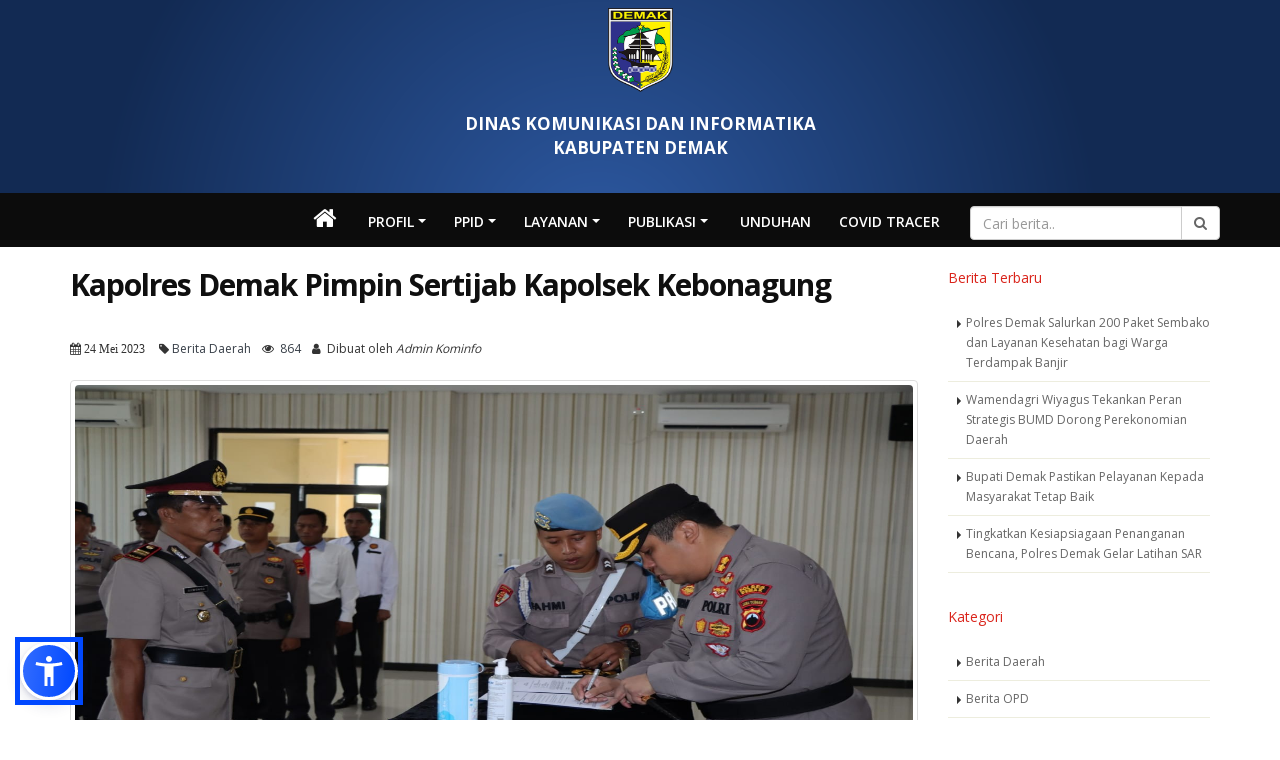

--- FILE ---
content_type: text/html; charset=UTF-8
request_url: https://dinkominfo.demakkab.go.id/berita/detail/kapolres-demak-pimpin-sertijab-kapolsek-kebonagung
body_size: 7671
content:
<!DOCTYPE html>

<html lang="en">

<meta http-equiv="content-type" content="text/html;charset=utf-8" />





<head>
    <!-- icon share -->
    <meta content='URL LOGO BLOG' property='og:image'/>    


    <meta charset="utf-8">

    <meta http-equiv="X-UA-Compatible" content="IE=edge">

    <title>Kapolres Demak Pimpin Sertijab Kapolsek Kebonagung</title>

    <meta http-equiv="Content-Type" content="text/html; charset=UTF-8" />

    <meta name="viewport" content="width=device-width, initial-scale=1.0">

    <meta name="robots" content="index, follow">

    <meta name="description" content="Demak – Upacara serah terima jabatan (Sertijab) Kapolsek Kebonagung di pimpin langsung Kapolres Demak AKBP Muhammad Purbaya di Aula Utama Polres Demak, Rabu (24/5/23). 

Adapun jabatan Kapolres Kebonagung sebelumnya di duduki AKP Rismanto kini digantikan oleh Iptu Suwondo yang sebelumnya menjabat perwira pertama (Pama) Polres Grobogan. Sedangkan AKP Rismanto dalam jabatan barunya sebagai Pama Polrestabes Semarang.

">

    <meta name="keywords" content="demak">

    <meta name="author" content=" ">

    <meta name="robots" content="all,index,follow">

    <meta http-equiv="Content-Language" content="id-ID">

    <meta NAME="Distribution" CONTENT="Global">

    <meta NAME="Rating" CONTENT="General">
    
    <meta name="google-site-verification" content="NseMM-wgWHHJaF5C2pPmST6ebTcj2iYfkANgoBNw9fA" />

    <link rel="canonical" href="http://dinkominfo.demakkab.go.id /berita/detail/kapolres-demak-pimpin-sertijab-kapolsek-kebonagung" />

    <meta property="og:title" content="Kapolres Demak Pimpin Sertijab Kapolsek Kebonagung" />

             <meta property="og:type" content="article" />

             <meta property="og:url" content="https://dinkominfo.demakkab.go.id/kapolres-demak-pimpin-sertijab-kapolsek-kebonagung" />

             <meta property="og:image" content="https://dinkominfo.demakkab.go.id/asset/foto_berita/WhatsApp_Image_2023-05-24_at_14_26_17.jpeg" />

             <meta property="og:description" content="Demak – Upacara serah terima jabatan (Sertijab) Kapolsek Kebonagung di pimpin langsung Kapolres Demak AKBP Muhammad Purbaya di Aula Utama Polres Demak, Rabu (24/5/23). 

Adapun jabatan Kapolres Kebonagung sebelumnya di duduki AKP Rismanto kini digantikan oleh Iptu Suwondo yang sebelumnya menjabat perwira pertama (Pama) Polres Grobogan. Sedangkan AKP Rismanto dalam jabatan barunya sebagai Pama Polrestabes Semarang.

"/>
    <link rel="shortcut icon" href="https://dinkominfo.demakkab.go.id/asset/images/fdemak.ico" />
    

    <!-- Tell the browser to be responsive to screen width -->

    <meta content="width=device-width, initial-scale=1, maximum-scale=1, user-scalable=no" name="viewport">

    <!-- Web Fonts  -->

    <link href="https://fonts.googleapis.com/css?family=Open+Sans:300,400,600,700,800%7CShadows+Into+Light" rel="stylesheet" type="text/css">


    <!-- Vendor CSS -->

    <link rel="stylesheet" href="https://dinkominfo.demakkab.go.id/template/dinas-1/vendor/bootstrap/css/bootstrap.min.css">

    <!-- <link rel="stylesheet" href="https://dinkominfo.demakkab.go.id/template/dinas-1/vendor/font-awesome/css/all.css"> -->

    <link rel="stylesheet" href="https://dinkominfo.demakkab.go.id/template/dinas-1/vendor/font-awesome/css/font-awesome.min.css">

    <link rel="stylesheet" href="https://dinkominfo.demakkab.go.id/template/dinas-1/vendor/animate/animate.min.css">

    <link rel="stylesheet" href="https://dinkominfo.demakkab.go.id/template/dinas-1/vendor/simple-line-icons/css/simple-line-icons.min.css">

    <link rel="stylesheet" href="https://dinkominfo.demakkab.go.id/template/dinas-1/vendor/magnific-popup/magnific-popup.min.css">

    <link rel="stylesheet" href="https://dinkominfo.demakkab.go.id/template/dinas-1/vendor/owl.carousel/assets/owl.carousel.min.css">

    <link rel="stylesheet" href="https://dinkominfo.demakkab.go.id/template/dinas-1/vendor/owl.carousel/assets/owl.theme.default.min.css">

    <!-- Theme CSS -->

    <link rel="stylesheet" href="https://dinkominfo.demakkab.go.id/template/dinas-1/css/Tabel.min.css">

    <link rel="stylesheet" href="https://dinkominfo.demakkab.go.id/template/dinas-1/css/theme.css">

    <link rel="stylesheet" href="https://dinkominfo.demakkab.go.id/template/dinas-1/css/theme-elements.css">

    <link rel="stylesheet" href="https://dinkominfo.demakkab.go.id/template/dinas-1/css/theme-blog.css">



    <!-- Skin CSS -->

    <link rel="stylesheet" href="https://dinkominfo.demakkab.go.id/template/dinas-1/css/skins/default.css">



    <!-- Theme Custom CSS -->

    <link rel="stylesheet" href="https://dinkominfo.demakkab.go.id/template/dinas-1/css/custom.css">



    <!-- Head Libs -->

    <script src="https://dinkominfo.demakkab.go.id/template/dinas-1/vendor/modernizr/modernizr.min.js"></script>



    <!-- Slider Bootstrap -->

    <link rel="stylesheet" href="https://dinkominfo.demakkab.go.id/template/dinas-1/vendor/slider-bootstrap/slider-bootstrap.css">



    <!-- Global site tag (gtag.js) - Google Analytics -->

    <script async src="https://www.googletagmanager.com/gtag/js?id=UA-20166082-2"></script>

    <script>

        window.dataLayer = window.dataLayer || [];



        function gtag() {

            dataLayer.push(arguments);

        }

        gtag('js', new Date());



        gtag('config', 'UA-20166082-2');

    </script>

    <link rel="stylesheet" href="https://dinkominfo.demakkab.go.id//asset/admin/plugins/datatables/dataTables.bootstrap.css">

    <link rel="stylesheet" href="https://cdn.datatables.net/responsive/2.2.3/css/responsive.bootstrap.css">



    <link rel="stylesheet" href="https://cdn.datatables.net/responsive/2.2.3/js/dataTables.responsive.js">

    <!-- Theme style -->

    <!-- <link rel="stylesheet" href="https://dinkominfo.demakkab.go.id/asset/admin/dist/css/AdminLTE.min.css"> -->



    <script type="text/javascript" src="https://dinkominfo.demakkab.go.id//asset/admin/plugins/jQuery/jquery-1.12.3.min.js"></script>



    <!-- <link rel="stylesheet" href="https://almsaeedstudio.com/themes/AdminLTE/plugins/pace/pace.min.css"> -->

    <!-- icon share -->
    <div class='post hentry' itemprop='blogPost' itemscope='itemscope' itemtype='http://schema.org/BlogPosting'>
    <div itemprop='image' itemscope='itemscope' itemtype='https://schema.org/ImageObject'>
    <meta content='URL LOGO BLOG' itemprop='url'/>
    </div>

</head>



<body>

    <div id="fb-root"></div>

    <script>

        (function(d, s, id) {

            var js, fjs = d.getElementsByTagName(s)[0];

            if (d.getElementById(id)) return;

            js = d.createElement(s);

            js.id = id;

            js.src = 'https://connect.facebook.net/id_ID/sdk.js#xfbml=1&version=v3.2&appId=576455719229966&autoLogAppEvents=1';

            fjs.parentNode.insertBefore(js, fjs);

        }(document, 'script', 'facebook-jssdk'));

    </script>

    <div class="body">



        <header id="header" class="header-no-border-bottom" data-plugin-options="{'stickyEnabled': true, 'stickyEnableOnBoxed': true, 'stickyEnableOnMobile': true, 'stickyStartAt': 193, 'stickySetTop': '-193px', 'stickyChangeLogo': false}">

    <div class="header-body">

        <div class="header-container container">

            <div class="header-row">

                <div class="header-column">

                    <div style="text-align: center;">

                        <img style='width:65px; height:84px;' src='https://dinkominfo.demakkab.go.id/asset/logo/Lambangdemak.png'/>
                        

                        <h3><b><span style="font-size:17px; color: #fff;">DINAS KOMUNIKASI DAN INFORMATIKA <br>KABUPATEN DEMAK</span></b></h3>

                    </div>

                </div>





            </div>

        </div>

        <div class="header-container header-nav header-nav-center header-nav-bar header-nav-bar-primary">



            <button class="btn header-btn-collapse-nav" data-toggle="collapse" data-target=".header-nav-main">

                <i class="fa fa-bars"></i>

            </button>

            <div class="header-nav-main header-nav-main-light header-nav-main-effect-1 header-nav-main-sub-effect-1 collapse" style="padding-top:3px;">

                <nav>

                    <ul class="nav nav-pills" id="mainNav">

                        <li class="">

                            <a href="https://dinkominfo.demakkab.go.id/">

                                <i class="fa fa-home" style="font-size:25px;"></i>

                            </a>

                        </li>

                        

	<li class="dropdown dropdown-mega">
					<a href="#" class="dropdown-toggle">Profil</a>
				<ul class="dropdown-menu">
			<li>
				<div class="dropdown-mega-content container">
					<div class="row">
						<div class="col-md-3">
							<h3><b>Profil</b></h3>
							<p></p>
							<!-- <a target="_blank" href="#" class="btn btn-primary text-color-light">Learn more..</a> -->
						</div>
													<div class="col-md-3">
								<span class="dropdown-mega-sub-title">
									<h4>Profil Dinas</h4>
								</span>
								<ul class="dropdown-mega-sub-nav">
																				<li><a href="https://dinkominfo.demakkab.go.id/halaman/detail/selayang-pandang"><i class="fa fa-chevron-right" aria-hidden="true"></i> Selayang Pandang</a></li>
																					<li><a href="https://dinkominfo.demakkab.go.id/halaman/detail/motto-janji-layanan--core-value-asn-berakhlak"><i class="fa fa-chevron-right" aria-hidden="true"></i> Motto, Janji &  ASN BerAKHLAK</a></li>
																					<li><a href="https://dinkominfo.demakkab.go.id/halaman/detail/visi--misi-bupati-demak"><i class="fa fa-chevron-right" aria-hidden="true"></i> Visi, Misi & Program Unggulan</a></li>
																					<li><a href="https://dinkominfo.demakkab.go.id/profil/pegawai"><i class="fa fa-chevron-right" aria-hidden="true"></i> Daftar Pegawai</a></li>
																					<li><a href="https://dinkominfo.demakkab.go.id/halaman/detail/denah-lokasi"><i class="fa fa-chevron-right" aria-hidden="true"></i> Denah Lokasi</a></li>
																		</ul>
							</div>
													<div class="col-md-3">
								<span class="dropdown-mega-sub-title">
									<h4>Kelembagaan</h4>
								</span>
								<ul class="dropdown-mega-sub-nav">
																				<li><a href="https://dinkominfo.demakkab.go.id/halaman/detail/struktur-organisasi"><i class="fa fa-chevron-right" aria-hidden="true"></i> Struktur Organisasi</a></li>
																					<li><a href="https://dinkominfo.demakkab.go.id/halaman/detail/kepala-dinas"><i class="fa fa-chevron-right" aria-hidden="true"></i> Kepala Dinas</a></li>
																					<li><a href="https://dinkominfo.demakkab.go.id/halaman/detail/sekretariat"><i class="fa fa-chevron-right" aria-hidden="true"></i> Sekretariat</a></li>
																					<li><a href="https://dinkominfo.demakkab.go.id/halaman/detail/bidang-aplikasi-informatika"><i class="fa fa-chevron-right" aria-hidden="true"></i> Bidang Aplikasi Informatika</a></li>
																					<li><a href="https://dinkominfo.demakkab.go.id/halaman/detail/bidang-informasi-dan-komunikasi-publik"><i class="fa fa-chevron-right" aria-hidden="true"></i> Bidang Informasi & Komunikasi </a></li>
																					<li><a href="https://dinkominfo.demakkab.go.id/halaman/detail/bidang-statistik-dan-persandian"><i class="fa fa-chevron-right" aria-hidden="true"></i> Bidang Statistik & Persandian</a></li>
																		</ul>
							</div>
											</div>
				</div>

			</li>
		</ul>

		<li class="dropdown dropdown-mega">
					<a href="#" class="dropdown-toggle">PPID</a>
				<ul class="dropdown-menu">
			<li>
				<div class="dropdown-mega-content container">
					<div class="row">
						<div class="col-md-3">
							<h3><b>PPID</b></h3>
							<p></p>
							<!-- <a target="_blank" href="#" class="btn btn-primary text-color-light">Learn more..</a> -->
						</div>
													<div class="col-md-3">
								<span class="dropdown-mega-sub-title">
									<h4>Tentang PPID</h4>
								</span>
								<ul class="dropdown-mega-sub-nav">
																				<li><a href="https://dinkominfo.demakkab.go.id/halaman/detail/profil-ppid"><i class="fa fa-chevron-right" aria-hidden="true"></i> Profil PPID</a></li>
																					<li><a href="https://dinkominfo.demakkab.go.id/dokumen/dokumentahun/1"><i class="fa fa-chevron-right" aria-hidden="true"></i> Informasi Berkala</a></li>
																					<li><a href="https://dinkominfo.demakkab.go.id/dokumen/dokumentahun/2"><i class="fa fa-chevron-right" aria-hidden="true"></i> Informasi Setiap Saat</a></li>
																					<li><a href="https://dinkominfo.demakkab.go.id/dokumen/dokumendokumen/4"><i class="fa fa-chevron-right" aria-hidden="true"></i> Informasi Serta Merta</a></li>
																					<li><a href="https://dinkominfo.demakkab.go.id/halaman/detail/permohonan-keberatan"><i class="fa fa-chevron-right" aria-hidden="true"></i> Permohonan Keberatan</a></li>
																					<li><a href="https://dinkominfo.demakkab.go.id/halaman/detail/sop-ppid"><i class="fa fa-chevron-right" aria-hidden="true"></i> SOP PPID</a></li>
																					<li><a href="https://dinkominfo.demakkab.go.id/halaman/detail/informasi-yang-dikecualikan"><i class="fa fa-chevron-right" aria-hidden="true"></i> Informasi Yang Dikecualikan</a></li>
																		</ul>
							</div>
													<div class="col-md-3">
								<span class="dropdown-mega-sub-title">
									<h4>Tata Cara</h4>
								</span>
								<ul class="dropdown-mega-sub-nav">
																				<li><a href="https://dinkominfo.demakkab.go.id/halaman/detail/cara-mendapatkan-informasi-publik"><i class="fa fa-chevron-right" aria-hidden="true"></i> Cara Mendapat Informasi Publik</a></li>
																					<li><a href="https://dinkominfo.demakkab.go.id/halaman/detail/cara-pengajuan-keberatan"><i class="fa fa-chevron-right" aria-hidden="true"></i> Cara Pengajuan Keberatan</a></li>
																					<li><a href="https://dinkominfo.demakkab.go.id/halaman/detail/cara-pengajuan-masalah-sengketa"><i class="fa fa-chevron-right" aria-hidden="true"></i> Cara Pengajuan Masalah Sengket</a></li>
																		</ul>
							</div>
											</div>
				</div>

			</li>
		</ul>

		<li class="dropdown dropdown-mega">
					<a href="#" class="dropdown-toggle">LAYANAN</a>
				<ul class="dropdown-menu">
			<li>
				<div class="dropdown-mega-content container">
					<div class="row">
						<div class="col-md-3">
							<h3><b>LAYANAN</b></h3>
							<p></p>
							<!-- <a target="_blank" href="#" class="btn btn-primary text-color-light">Learn more..</a> -->
						</div>
													<div class="col-md-3">
								<span class="dropdown-mega-sub-title">
									<h4>Pelayanan</h4>
								</span>
								<ul class="dropdown-mega-sub-nav">
																				<li><a href="https://dinkominfo.demakkab.go.id/halaman/detail/maklumat-pelayanan"><i class="fa fa-chevron-right" aria-hidden="true"></i> Maklumat Pelayanan</a></li>
																		</ul>
							</div>
													<div class="col-md-3">
								<span class="dropdown-mega-sub-title">
									<h4>Data</h4>
								</span>
								<ul class="dropdown-mega-sub-nav">
																				<li><a href="https://dinkominfo.demakkab.go.id/layanan/datawebsite"><i class="fa fa-chevron-right" aria-hidden="true"></i> Data Website</a></li>
																					<li><a href="https://dinkominfo.demakkab.go.id/layanan/dataaplikasi"><i class="fa fa-chevron-right" aria-hidden="true"></i> Data Aplikasi</a></li>
																					<li><a href="https://dinkominfo.demakkab.go.id/layanan/datamentel"><i class="fa fa-chevron-right" aria-hidden="true"></i> Data Menara Telekomunikasi</a></li>
																					<li><a href="http://data.demakkab.go.id/"><i class="fa fa-chevron-right" aria-hidden="true"></i> Open Data</a></li>
																		</ul>
							</div>
											</div>
				</div>

			</li>
		</ul>

		<li class="dropdown dropdown-mega">
					<a href="#" class="dropdown-toggle">Publikasi</a>
				<ul class="dropdown-menu">
			<li>
				<div class="dropdown-mega-content container">
					<div class="row">
						<div class="col-md-3">
							<h3><b>Publikasi</b></h3>
							<p></p>
							<!-- <a target="_blank" href="#" class="btn btn-primary text-color-light">Learn more..</a> -->
						</div>
													<div class="col-md-3">
								<span class="dropdown-mega-sub-title">
									<h4>Berita & Kegiatan</h4>
								</span>
								<ul class="dropdown-mega-sub-nav">
																				<li><a href="https://dinkominfo.demakkab.go.id/berita"><i class="fa fa-chevron-right" aria-hidden="true"></i> Berita</a></li>
																					<li><a href="https://dinkominfo.demakkab.go.id/albums"><i class="fa fa-chevron-right" aria-hidden="true"></i> Galeri</a></li>
																					<li><a href="https://dinkominfo.demakkab.go.id/playlist"><i class="fa fa-chevron-right" aria-hidden="true"></i> Video</a></li>
																		</ul>
							</div>
													<div class="col-md-3">
								<span class="dropdown-mega-sub-title">
									<h4>Agenda</h4>
								</span>
								<ul class="dropdown-mega-sub-nav">
																				<li><a href="https://dinkominfo.demakkab.go.id/agenda"><i class="fa fa-chevron-right" aria-hidden="true"></i> Agenda Kegiatan</a></li>
																					<li><a href="https://dinkominfo.demakkab.go.id/dokumen/dokumentahun/15"><i class="fa fa-chevron-right" aria-hidden="true"></i> Survey Kepuasan Masyarakat</a></li>
																		</ul>
							</div>
											</div>
				</div>

			</li>
		</ul>

	</li>
<li class="">
                        <a href="https://dinkominfo.demakkab.go.id/dokumen/dokumendokumen/6">

                            Unduhan

                        </a>

			<li> 
                        <a href="https://dinkominfo.demakkab.go.id/halaman/detail/kuisioner-tracing-covid">
                            Covid Tracer
                        </a>
                        </li>



                        </li>

                        <li class="hidden-xs hidden-sm" style="float:right;padding:10px 13px;">

                            <form method="POST" action="https://dinkominfo.demakkab.go.id/berita/index/">

                                <div class="input-group" style="position:absolute; width:250px; right:50px;">

                                    <input name="kata" type="text" class="form-control" placeholder="Cari berita..">

                                    <span class="input-group-btn">

                                        <button name="cari" class="btn btn-default" type="submit">

                                            <i class="fa fa-search"></i>

                                        </button>

                                    </span>

                                </div>

                            </form>

                        </li>

                    </ul>

                </nav>

            </div>



        </div>

    </div>

</header>




        <div class="main" role="main">

            			<div class="container">

				<div class="row" style="padding-top:15px;">

					<div class="col-md-9">

						<div class="blog-post single-post">

							<article class="post blog-single-post">

								<div>

									<h2><strong>Kapolres Demak Pimpin Sertijab Kapolsek Kebonagung</strong></h2>

									<div class="post-meta">

										<span><i class="fa fa-calendar"> 24 Mei 2023</i></span>

										<span><i class="fa fa-tag"></i><a href='https://dinkominfo.demakkab.go.id/kategori/detail/berita-daerah'>Berita Daerah</a></span>

										<span><i class="fa fa-eye"></i> <a href="#">864</a></span>

										<span><i class="fa fa-user"></i> Dibuat oleh <i>Admin Kominfo</i></span>

									</div>



									<div class="td-post-sharing td-post-sharing-top td-pb-padding-side"><span class="td-post-share-title"></span>

										<div class="td-default-sharing ">

											<!-- Go to www.addthis.com/dashboard to customize your tools -->

											<div class="addthis_inline_share_toolbox">



											</div>

											<div class="clearfix"></div>

										</div>

									</div>



									<div class="post-image">

										<div class="owl-carousel owl-theme" data-plugin-options="{'items':1}">

											<div>

												<div class="img-thumbnail" style="display:inherit;">

													<img src="https://dinkominfo.demakkab.go.id/asset/foto_berita/WhatsApp_Image_2023-05-24_at_14_26_17.jpeg" alt="">

												</div>

											</div>

										</div>

									</div>

									<div class="isi">

									<p style="text-align:justify">Demak &ndash; Upacara serah terima jabatan (Sertijab) Kapolsek Kebonagung di pimpin langsung Kapolres Demak AKBP Muhammad Purbaya di Aula Utama Polres Demak, Rabu (24/5/23).&nbsp;</p>

<p style="text-align:justify">Adapun jabatan Kapolres Kebonagung sebelumnya di duduki AKP Rismanto kini digantikan oleh Iptu Suwondo yang sebelumnya menjabat perwira pertama (Pama) Polres Grobogan. Sedangkan AKP Rismanto dalam jabatan barunya sebagai Pama Polrestabes Semarang.</p>

<p style="text-align:justify">Dalam kesempatan tersebut Kapolres Demak AKBP Muhammad Purbaya mengucapkan terima kasih untuk pejabat yang meninggalkan Polres Demak, atas kontribusi, sumbangsih, dedikasi dan loyalitas pada kedinasan di Polres Demak. Menurutnya perpindahan tugas dari satu tempat ketempat lain merupakan hal biasa dan wajar di lingkungan Polri.</p>

<p style="text-align:justify">&ldquo;Perpindahan merupakan hal yang biasa, ini bertujuan untuk penyegaran baik sebagai upaya tour of duty maupun tour of area dan juga merupakan reward atau wujud dari penghargaan pimpinan kepada personel yang bersangkutan,&rdquo;kata Kapolres.</p>

<p style="text-align:justify">Lanjutnya, Kapolres meminta penjabat baru dapat melaksanakan tugas barunya sesuai dengan amanat dan segera beradaptasi menyesuaikan diri sehingga dapat bekerja dengan baik dalam melayani masyarakat. (kominfo/ist/apj)</p>

									</div>





								</div>

								<strong>Tags <span><i class="fa fa-tags"></i></span></strong>

								<a class='btn btn-success btn-xs active' target='_BLANK' href='https://dinkominfo.demakkab.go.id/tag/detail/demak'>demak</a> 
							</article>

						</div>

					</div>



					<div class="col-md-3">

						<aside class="siderbar">

							<h4 class="heading-primary">Berita Terbaru</h4>

							<ul class="nav nav-list mb-xlg">

								<li><a href='https://dinkominfo.demakkab.go.id/berita/detail/polres-demak-salurkan-200-paket-sembako-dan-layanan-kesehatan-bagi-warga-terdampak-banjir'>Polres Demak Salurkan 200 Paket Sembako dan Layanan Kesehatan bagi Warga Terdampak Banjir</a></li><li><a href='https://dinkominfo.demakkab.go.id/berita/detail/wamendagri-wiyagus-tekankan-peran-strategis-bumd-dorong-perekonomian-daerah'>Wamendagri Wiyagus Tekankan Peran Strategis BUMD Dorong Perekonomian Daerah</a></li><li><a href='https://dinkominfo.demakkab.go.id/berita/detail/bupati-demak-pastikan-pelayanan-kepada-masyarakat-tetap-baik'>Bupati Demak Pastikan Pelayanan Kepada Masyarakat Tetap Baik</a></li><li><a href='https://dinkominfo.demakkab.go.id/berita/detail/tingkatkan-kesiapsiagaan-penanganan-bencana-polres-demak-gelar-latihan-sar'>Tingkatkan Kesiapsiagaan Penanganan Bencana, Polres Demak Gelar Latihan SAR</a></li>
							</ul>

							<!-- <hr /> -->



							<h4 class="heading-primary">Kategori</h4>

							<ul class="nav nav-list mb-xlg">

								
									<li><a href="../../kategori/detail/berita-daerah">Berita Daerah</a></li>

								
									<li><a href="../../kategori/detail/berita-opd">Berita OPD</a></li>

								
									<li><a href="../../kategori/detail/berita-umum">Berita Umum</a></li>

								
							</ul>

							<!-- <hr /> -->





						</aside>

					</div>

				</div>

			</div>







			<!-- Go to www.addthis.com/dashboard to customize your tools -->

			<script type="text/javascript" src="//s7.addthis.com/js/300/addthis_widget.js#pubid=ra-5ff7fb0d01001afd"></script>

        </div>





        <!--Footer Start-->

        <footer class="color color-quaternary" id="footer">

             
 <div class="container">

     <div class="row">





         <!--div class="col-md-4">

                <h5 class="mb-sm">FANSPAGE</h5>

                <div class="fb-page" data-href="https://www.facebook.com/dinkominfo.dmk/" data-tabs="timeline" data-width="300" data-height="300" data-small-header="false" data-adapt-container-width="true" data-hide-cover="false" data-show-facepile="true"><blockquote cite="https://www.facebook.com/dinkominfo.dmk/" class="fb-xfbml-parse-ignore"><a href="https://www.facebook.com/dinkominfo.dmk/">Dinkominfo Demak</a></blockquote></div>

 

            </div-->

         <div class="col-md-4">

             <img src='https://dinkominfo.demakkab.go.id/asset/images/kominfo.png' alt='' width='180' height='80'>
             <!--h5 class="mb-sm">Contact Us</h5>

                <span class="phone">0291685790</span-->

             <p><strong>DINAS KOMUNIKASI DAN INFORMATIKA KABUPATEN DEMAK<br />
Alamat : Jl. Sultan Hadiwijaya No. 4 Demak 59515<br />
Telephon : 0291 &ndash; 685790<br />
Email : dinkominfo@demakkab.go.id</strong></p>

             <img src='http://pse.layanan.go.id/api/storage/badge/badge_1714.png' alt='pse'>

         </div>



         <div class="col-md-5">

             <h3 class="mb-sm">LOKASI</h3>

             
             <iframe width="100%" height="240" frameborder="0" scrolling="no" marginheight="0" marginwidth="0" src="https://www.google.com/maps/embed?pb=!1m18!1m12!1m3!1d3960.912121385208!2d110.62672061417832!3d-6.9011126694526!2m3!1f0!2f0!3f0!3m2!1i1024!2i768!4f13.1!3m3!1m2!1s0x2e70ebedf5de35d1%3A0xa52cb7a51f568e97!2sDinkominfo+Kabupaten+Demak!5e0!3m2!1sen!2sid!4v1536801414898"></iframe>



         </div>





         <div class="col-md-3">



             <h3 class="mb-sm">Statistik Kunjungan</h3>

             


             <justify>

                 Sedang Online : 12
                 <br>

                 Kunjungan Hari Ini : 1208
                 <br>

                 Kunjungan Bulan Ini : 39526
                 <br>

                 Kunjungan Tahun Ini : 39526
             </justify>



             <h3 class="mb-sm mt-xl">Ikuti Kami</h3>

             <ul class="social-icons ">

                 <li>

                     <a class="sc-1" href="https://www.facebook.com/kominfo.kabdemak/" target="_blank"><i class="fa fa-facebook"></i></a>

                 </li>

                 <li>

                     <a class="sc-2" href="https://twitter.com/kominfo_demak/" target="_blank"><i class="fa fa-twitter"></i></a>

                 </li>

                 <li>

                     <a class="sc-11" href="https://www.instagram.com/kominfo_demak/" target="_blank"><i class="fa fa-instagram"></i></a>

                 </li>

                 <li>

                     <a class="sc-3" href="https://www.youtube.com/@KOMINFODEMAK" target="_blank"><i class="fa fa-youtube"></i></a>

                 </li>

             </ul>

         </div>



     </div>

 </div>





 <div class="footer-copyright">

     <div class="container">

         <div class="row">

             <div class="col-md-11">

                 <p>Copyright &copy; 2026 Dinkominfo Kabupaten Demak</p>

             </div>

         </div>

     </div>

 </div>


 <script>
				function addLink() {
					const range = window.getSelection().getRangeAt(0),
						rangeContents = range.cloneContents(),
						pageLink = "\r\nArtikel ini telah terbit di : " + document.location.href + "\n\nCopyright \u00A9 " + new Date().getFullYear() + " Dinkominfo Demak",
						helper = document.createElement("div");

					helper.appendChild(rangeContents);

					event.clipboardData.setData("text/plain", `${helper.innerText}\n${pageLink}`);
					event.clipboardData.setData("text/html", `${helper.innerHTML}<br>${pageLink}`);
					event.preventDefault();

						// var selection = window.getSelection();
						// pagelink = "<br/><br/>Artikel ini telah terbit di : " + document.location.href + "<br/><br/>Copyright &copy; " + new Date().getFullYear() + " Dinkominfo Demak";
						// copytext = selection + pagelink;
						
						// newdiv = document.createElement('div');

						// newdiv.style.position = 'absolute';
						// newdiv.style.left = '-99999px';

						// document.body.appendChild(newdiv);
						// newdiv.innerHTML = copytext;
						// selection.selectAllChildren(newdiv);

						// window.setTimeout(function () {
						// 		document.body.removeChild(newdiv);
						// }, 100);
				}
				document.addEventListener('copy', addLink);
			</script>
			<!--<script type="text/javascript" src="https://widget.kominfo.go.id/gpr-widget-kominfo.min.js"></script>-->
        
        </footer>



    </div>

    <!-- DataTables -->

    <script src="https://dinkominfo.demakkab.go.id/asset/admin/plugins/datatables/jquery.dataTables.min.js"></script>

    <script src="https://dinkominfo.demakkab.go.id/asset/admin/plugins/datatables/dataTables.bootstrap.min.js"></script>

    <!-- Vendor -->



    <!-- <script src="https://code.jquery.com/jquery-3.5.1.js" integrity="sha256-QWo7LDvxbWT2tbbQ97B53yJnYU3WhH/C8ycbRAkjPDc=" crossorigin="anonymous"></script> -->

    <!-- <script src="https://dinkominfo.demakkab.go.id/template/dinas-1/vendor/jquery/jquery.min.js"></script> -->

    <script src="https://dinkominfo.demakkab.go.id/template/dinas-1/vendor/jquery.appear/jquery.appear.min.js"></script>

    <script src="https://dinkominfo.demakkab.go.id/template/dinas-1/vendor/jquery.easing/jquery.easing.min.js"></script>

    <script src="https://dinkominfo.demakkab.go.id/template/dinas-1/vendor/jquery-cookie/jquery-cookie.min.js"></script>

    <script src="https://dinkominfo.demakkab.go.id/template/dinas-1/vendor/bootstrap/js/bootstrap.min.js"></script>

    <script src="https://dinkominfo.demakkab.go.id/template/dinas-1/vendor/common/common.min.js"></script>

    <script src="https://dinkominfo.demakkab.go.id/template/dinas-1/vendor/jquery.validation/jquery.validation.min.js"></script>

    <script src="https://dinkominfo.demakkab.go.id/template/dinas-1/vendor/jquery.gmap/jquery.gmap.min.js"></script>

    <script src="https://dinkominfo.demakkab.go.id/template/dinas-1/vendor/isotope/jquery.isotope.min.js"></script>

    <script src="https://dinkominfo.demakkab.go.id/template/dinas-1/vendor/magnific-popup/jquery.magnific-popup.min.js"></script>

    <script src="https://dinkominfo.demakkab.go.id/template/dinas-1/vendor/vide/vide.min.js"></script>

    <script src="https://dinkominfo.demakkab.go.id/template/dinas-1/vendor/owl.carousel/owl.carousel.min.js"></script>

    <script src="https://dinkominfo.demakkab.go.id/template/dinas-1/vendor/slider-bootstrap/slider-bootstrap.js"></script>

    <!-- Theme Base, Components and Settings -->

    <script src="https://dinkominfo.demakkab.go.id/template/dinas-1/js/theme.js"></script>



    <!-- Theme Custom -->

    <script src="https://dinkominfo.demakkab.go.id/template/dinas-1/js/custom.js"></script>



    <!-- Theme Initialization Files -->

    <script src="https://dinkominfo.demakkab.go.id/template/dinas-1/js/theme.init.js"></script>

    <script type="text/javascript">

        function langSwitch(content, langId) {

            if (content != '') {

                var url = "/" + langId + "/" + content;

                //console.log(url);

                window.location = url;

            } else {

                if (langId == "id") {

                    alert("Maaf, halaman ini tidak tersedia untuk bahasa inggris");

                    return false;

                } else {

                    alert("Sorry, this content not available in English.");

                    return false;

                }



            }

        }



        $('a#btnDownload').each(function() {

            $(this).click(function(e) {

                e.preventDefault();

                //alert('clicked');

                var getdocName = $(this).data('doc');

                var lang = $(this).data('lang');

                console.log(getdocName);

                $.post({

                    type: "GET",

                    url: window.location.origin + "/Ajax/getDownloadDoc?doc=" + getdocName + "&lang=" + lang,

                    //data: { docName: "'" + getdocName + "'" },

                    contentType: "application/json",

                    success: function(response) {

                        console.log(window.location.origin + response);

                        window.location = window.location.origin + response;

                    },

                    failure: function(response) {

                        alert('Terjadi kesalahan!');

                    }

                });



            });

        });

    </script>

    <script>

        // $('#rangepicker').daterangepicker();

        // $('.datepicker').datepicker();

        $(function() {

            $("#example1").DataTable({

                "responsive": true,

                "scrollY": 520,

                "scrollCollapse": true,

                "paging": true

            });

            $('#example2').DataTable({

                "paging": true,

                "lengthChange": false,

                "searching": true,

                "ordering": true,

                "info": true,

                "autoWidth": false

            });

        });

    </script>

    

    <!-- Global site tag (gtag.js) - Google Analytics -->
    <script async src="https://www.googletagmanager.com/gtag/js?id=G-1YRTH0J14Y"></script>
    <script>
    window.dataLayer = window.dataLayer || [];
    function gtag(){dataLayer.push(arguments);}
    gtag('js', new Date());
    
    gtag('config', 'G-1YRTH0J14Y');
    </script>

    <!--tambahan voice-->
    <script src="https://cdn.jsdelivr.net/npm/sienna-accessibility@latest/dist/sienna-accessibility.umd.js" defer></script>
    <script src="https://code.responsivevoice.org/responsivevoice.js?key=deyszbHj"></script>
</body>



</html>

--- FILE ---
content_type: text/css
request_url: https://dinkominfo.demakkab.go.id/template/dinas-1/css/theme.css
body_size: 15065
content:
html {

	direction: ltr;

	overflow-x: hidden;

	box-shadow: none !important;

}



body {

	background-color: #FFF;

	color: #333;

	font-family: "Open Sans", Arial, sans-serif;

	font-size: 14px;

	line-height: 22px;

	margin: 0;

}

.isi{

	font-size: 16px;

}

body a {

	outline: none !important;

}



li {

	line-height: 24px;

}



/* Responsive */

.recent-posts img{
	/*width:100%; 
	 min-height:80px; 
	max-height:80px; */
}

@media (max-width: 479px) {

	body {

		font-size: 13px;

	}

	/*.recent-posts img{
		width:95%; 
		min-height:100px; 
		max-height:130px;
	}*/

}

/* Header */

#header {

	position: relative;

	z-index: 100;

}



#header .header-body {

	background: #4ca9e8;

	background-image: url(../img/bluebanner.png);

	background-repeat: repeat;

	border-top: 0px solid #EDEDED;

	border-bottom: 1px solid transparent;

	padding: 8px 0;

	-webkit-transition: min-height 0.3s ease;

	-moz-transition: min-height 0.3s ease;

	transition: min-height 0.3s ease;

	width: 100%;

	z-index: 1001;

	min-height: 125px;

}



#header.header-no-min-height .header-body {

	min-height: 0 !important;

}



#header .container {

	position: relative;

}



#header .header-container {

	position: relative;

	display: table;



}



#header .header-top {

	background-color: #f4f4f4;

	border-bottom: 1px solid #ededed;

	margin-top: -13px;

	padding: 8px 0;

	position: relative;

	z-index: 4;

}



#header .header-top::after {

	clear: both;

	content: "";

	display: table;

}



#header .header-top p {

	font-size: 0.9em;

	margin: 0;

	padding: 0;

	line-height: 37px;

	float: left;

}



#header .header-top p .fa, #header .header-top p .icons {

	position: relative;

	top: 1px;

}



#header .header-top .header-search {

	float: right;

	margin-top: 2px;

	margin-left: 10px;

	margin-right: 0;

}



#header .header-top .header-nav-top {

	float: left;

	margin-top: 0;

	margin-left: 0;

	margin-right: 10px;

}



#header .header-top .header-social-icons {

	margin-top: 3px;

}



#header .header-top.header-top-colored {

	margin-top: -13px;

	border-top: 5px solid #CCC;

	border-bottom: 0;

	color: #FFF;

}



#header .header-top.header-top-colored p, #header .header-top.header-top-colored a, #header .header-top.header-top-colored span {

	color: #FFF;

}



#header .header-top.header-top-colored .form-control {

	border: 0;

}



#header .header-top.header-top-style-2 {

	background: #f6f6f6;

	margin-top: -16px;

}



#header .header-top.header-top-style-3 {

	margin-top: -16px;

	margin-bottom: 10px;

}



#header .header-top.header-top-style-4 {

	background: #E4E6ED;

	margin-top: -16px;

	margin-bottom: 10px;

	border-bottom: 0;

}



#header .header-row {

	display: table-row;

	clear: both;

}



#header .header-column {

	display: table-cell;

	vertical-align: middle;

}



#header .header-column .row {

	margin: 0;

}



#header .header-column .header-row {

	display: block;

	clear: right;

}



#header .header-column .header-extra-info {

	list-style: outside none none;

	margin: 24px 0 0;

	padding: 0;

	float: right;

}



#header .header-column .header-extra-info li {

	display: inline-block;

	margin-left: 25px;

}



#header .header-column .header-extra-info li .feature-box small {

	position: relative;

	top: -4px;

}



#header .header-column.header-column-valign-top {

	vertical-align: top;

}



#header .header-column.header-column-valign-bottom {

	vertical-align: bottom;

}



#header .header-column.header-column-center {

	text-align: center;

}



#header .header-column.header-column-center .header-logo {

	width: 100% !important;

	padding: 9px 0;

}



#header .header-logo {

	float: left;

	position: relative;

}



#header .header-logo img {

	-webkit-transition: all 0.3s ease;

	-moz-transition: all 0.3s ease;

	transition: all 0.3s ease;

	position: relative;

	margin: 15px 15px 15px 0;

	top: 0;

}



#header .header-nav-top {

	float: right;

	margin-top: 10px;

	margin-left: 10px;

}



#header .header-nav-top .nav > li > a, #header .header-nav-top .nav > li > span {

	color: #999;

	font-size: 0.9em;

	padding: 6px 10px;

	display: inline-block;

}



#header .header-nav-top .nav > li > a .fa, #header .header-nav-top .nav > li > a .icons, #header .header-nav-top .nav > li > span .fa, #header .header-nav-top .nav > li > span .icons {

	margin-right: 3px;

	position: relative;

	top: 1px;

}



#header .header-nav-top .nav > li > a:hover, #header .header-nav-top .nav > li > a a:focus {

	background: #EEE;

}



#header .header-nav-top .nav > li.open > .dropdown-menu-toggle {

	border-radius: 4px 4px 0 0;

}



#header .header-nav-top .dropdown-menu {

	border-color: #EEE;

	margin-top: -2px;

	border-radius: 4px 0 4px 4px;

	padding: 0;

}



#header .header-nav-top .dropdown-menu a {

	color: #999;

	padding: 6px 12px;

	font-size: 0.9em;

}



#header .header-nav-top .flag {

	margin-right: 2px;

}



#header .header-search {

	float: right;

	margin-top: 10px;

	margin-left: 10px;

}



#header .header-search .form-control {

	border-radius: 20px;

	font-size: 0.9em;

	height: 34px;

	margin: 0;

	padding: 6px 12px;

	-webkit-transition: width 0.3s ease;

	-moz-transition: width 0.3s ease;

	transition: width 0.3s ease;

	-webkit-transform: translate3d(0, 0, 0);

	-webkit-backface-visibility: hidden;

	-webkit-perspective: 1000px;

	perspective: 1000px;

	width: 170px;

}



#header .header-search .btn-default {

	background: transparent;

	border: 0 none;

	color: #CCC;

	position: absolute;

	right: 0;

	top: 0;

	z-index: 3;

}



#header .header-search .btn-default:hover {

	color: #000;

}



#header .header-social-icons {

	float: right;

	margin: 15px 0 0 10px;

}



#header .header-btn-collapse-nav {

	background: #CCC;

	color: #FFF;

	display: none;

	float: right;

	margin: 12px 0 8px 15px;

}



#header.header-narrow .header-body {

	min-height: 0;

}



#header.header-narrow .header-logo img {

	margin: 12px 12px 12px 0;

}



#header.header-narrow .header-nav-main {

	margin-bottom: 0;

}



#header.header-no-border-bottom .header-body {

	padding-bottom: 0 !important;

	border-bottom: 0 !important;

}



html:not(.boxed) #header.header-full-width .header-container {

	width: 100%;

}



html #header.header-transparent {

	min-height: 0 !important;

	width: 100%;

	position: absolute;

}



html #header.header-transparent .header-body {

	position: relative;

	top: 0;

	background: transparent;

	border-top: 0;

	border-bottom: 0;

	box-shadow: none;

}



html #header.header-transparent .header-body:before {

	content: "";

	position: absolute;

	width: 100%;

	height: 100%;

	left: 0;

	right: 0;

	top: 0;

	bottom: 0;

	background: #FFF;

	opacity: 0;

	border-bottom: 1px solid #f1f1f1;

	-webkit-transition: opacity 0.3s ease;

	-moz-transition: opacity 0.3s ease;

	transition: opacity 0.3s ease;

	-webkit-transform: translate3d(0, 0, 0);

	-webkit-backface-visibility: hidden;

	-webkit-perspective: 1000px;

	perspective: 1000px;

}



html.sticky-header-enabled #header.header-transparent .header-body {

	position: fixed;

}



html.sticky-header-active #header.header-transparent .header-body {

	border-bottom: 0;

	box-shadow: none;

}



html.sticky-header-active #header.header-transparent .header-body:before {

	opacity: 1;

}



@media (max-width: 991px) {

	html.sticky-header-active #header.has-nav-bar .header-logo img {

		top: 86px;

		padding: 5px 8px;

		z-index: 1;

	}

}



html #header.header-semi-transparent, html #header.header-semi-transparent-light {

	min-height: 0 !important;

	width: 100%;

	position: absolute;

}



html #header.header-semi-transparent .header-body, html #header.header-semi-transparent-light .header-body {

	position: relative;

	top: 0;

	background: transparent;

	border-top: 0;

	border-bottom: 0;

	box-shadow: none;

}



html #header.header-semi-transparent .header-body:before, html #header.header-semi-transparent-light .header-body:before {

	content: "";

	position: absolute;

	width: 100%;

	height: 100%;

	left: 0;

	right: 0;

	top: 0;

	bottom: 0;

	background: #000;

	border-bottom: 0;

	opacity: 0.3;

	-webkit-transition: opacity 0.3s ease;

	-moz-transition: opacity 0.3s ease;

	transition: opacity 0.3s ease;

	-webkit-transform: translate3d(0, 0, 0);

	-webkit-backface-visibility: hidden;

	-webkit-perspective: 1000px;

	perspective: 1000px;

}



html.sticky-header-enabled #header.header-semi-transparent .header-body {

	position: fixed;

}



html.sticky-header-active #header.header-semi-transparent .header-body {

	border-bottom: 0;

	box-shadow: none;

}



html.sticky-header-active #header.header-semi-transparent .header-body:before {

	opacity: 0.8;

}



html #header.header-semi-transparent-light .header-body:before {

	opacity: 0.1;

	background: #FFF;

}



html.sticky-header-enabled #header.header-semi-transparent-light .header-body {

	position: fixed;

}



html.sticky-header-active #header.header-semi-transparent-light .header-body {

	border-bottom: 0;

	box-shadow: none;

}



html.sticky-header-active #header.header-semi-transparent-light .header-body:before {

	border-bottom: 1px solid #f1f1f1;

	opacity: 0.9;

}



html #header.header-transparent-bottom-border .header-body {

	border-bottom: 1px solid rgba(255, 255, 255, 0.2);

}



html.sticky-header-active #header .header-body {

	position: fixed;

	border-bottom-color: #e9e9e9;

	box-shadow: 0 0 3px rgba(0, 0, 0, 0.1);

}



html:not(.sticky-header-active) #header.header-transparent-sticky-deactive .header-body:before {

	background: transparent !important;

}



/* Header Nav Main */

@media (min-width: 992px) {

	#header .header-nav-main {

		float: right;

		margin: 12px 0 0;

		min-height: 45px;

	}



	#header .header-nav-main nav > ul > li > a {

		display: inline-block;

		border-radius: 4px;

		font-size: 14px;

		font-style: normal;

		font-weight: 600;

		line-height: 20px;

		padding: 10px 13px;

		text-transform: uppercase;

	}



	#header .header-nav-main nav > ul > li > a.dropdown-toggle .fa-caret-down {

		display: none;

	}



	#header .header-nav-main nav > ul > li > a.dropdown-toggle:after {

		border-color: #CCC transparent transparent transparent;

		border-style: solid;

		border-width: 4px;

		content: " ";

		float: right;

		margin-top: 7px;

		margin-left: 4px;

	}



	#header .header-nav-main nav > ul > li.open > a, #header .header-nav-main nav > ul > li:hover > a {

		background: #CCC;

		color: #FFF;

	}



	#header .header-nav-main nav > ul > li.dropdown .dropdown-menu {

		top: -10000px;

		display: block;

		opacity: 0;

		left: auto;

		border-radius: 0 4px 4px;

		border: 0;

		border-top: 3px solid #CCC;

		box-shadow: 0 20px 45px rgba(0, 0, 0, 0.08);

		margin: -3px 0 0 0;

		min-width: 200px;

		padding: 5px;

		text-align: left;

	}



	#header .header-nav-main nav > ul > li.dropdown .dropdown-menu li a {

		border-bottom: 1px solid #f4f4f4;

		color: #777;

		font-size: 0.9em;

		font-weight: 400;

		padding: 8px 20px 8px 8px;

		position: relative;

		text-transform: none;

	}



	#header .header-nav-main nav > ul > li.dropdown .dropdown-menu li.dropdown-submenu {

		position: relative;

	}



	#header .header-nav-main nav > ul > li.dropdown .dropdown-menu li.dropdown-submenu > a .fa-caret-down {

		display: none;

	}



	#header .header-nav-main nav > ul > li.dropdown .dropdown-menu li.dropdown-submenu > a:after {

		border-color: transparent transparent transparent #CCC;

		border-style: solid;

		border-width: 4px 0 4px 4px;

		content: " ";

		position: absolute;

		top: 50%;

		right: 10px;

		-webkit-transform: translateY(-50%);

		-moz-transform: translateY(-50%);

		-ms-transform: translateY(-50%);

		-o-transform: translateY(-50%);

		transform: translateY(-50%);

	}



	#header .header-nav-main nav > ul > li.dropdown .dropdown-menu li.dropdown-submenu > .dropdown-menu {

		left: 100%;

		display: block;

		margin-top: -8px;

		margin-left: -1px;

		border-radius: 4px;

		opacity: 0;

	}



	#header .header-nav-main nav > ul > li.dropdown .dropdown-menu li.dropdown-submenu:hover > .dropdown-menu {

		top: 0;

		opacity: 1;

	}



	#header .header-nav-main nav > ul > li.dropdown .dropdown-menu li:last-child a {

		border-bottom: 0;

	}



	#header .header-nav-main nav > ul > li.dropdown.open > a, #header .header-nav-main nav > ul > li.dropdown:hover > a {

		padding-bottom: 15px;

	}



	#header .header-nav-main nav > ul > li.dropdown.open > .dropdown-menu, #header .header-nav-main nav > ul > li.dropdown:hover > .dropdown-menu {

		top: auto;

		display: block;

		opacity: 1;

	}



	#header .header-nav-main nav > ul > li.dropdown-mega {

		position: static;

	}



	#header .header-nav-main nav > ul > li.dropdown-mega > .dropdown-menu {

		border-radius: 4px;

		left: 15px;

		right: 15px;

		width: auto;

	}



	#header .header-nav-main nav > ul > li.dropdown-mega .dropdown-mega-content {

		padding: 20px 30px;

	}



	#header .header-nav-main nav > ul > li.dropdown-mega .dropdown-mega-sub-title {

		color: #333333;

		display: block;

		font-size: 1em;

		font-weight: 600;

		margin-top: 20px;

		padding-bottom: 5px;

		text-transform: uppercase;

	}



	#header .header-nav-main nav > ul > li.dropdown-mega .dropdown-mega-sub-title:first-child {

		margin-top: 0;

	}



	#header .header-nav-main nav > ul > li.dropdown-mega .dropdown-mega-sub-nav {

		list-style: none;

		padding: 0;

		margin: 0;

	}



	#header .header-nav-main nav > ul > li.dropdown-mega .dropdown-mega-sub-nav > li > a {

		border: 0 none;

		border-radius: 4px;

		color: #777;

		display: block;

		font-size: .9812em;

		font-weight: normal;

		margin: 0 0 0 -8px;

		padding: 3px 8px;

		text-shadow: none;

		text-transform: none;

		text-decoration: none;

	}



	#header .header-nav-main nav > ul > li.dropdown-mega .dropdown-mega-sub-nav > li:hover > a {

		background: #f4f4f4;

	}



	#header .header-nav-main.header-nav-main-no-arrows nav > ul > li a.dropdown-toggle {

		padding-left: 16px !important;

		padding-right: 16px !important;

	}



	#header .header-nav-main.header-nav-main-no-arrows nav > ul > li a.dropdown-toggle:after {

		display: none;

	}



	#header .header-nav-main.header-nav-main-square {

		margin-bottom: -9px;

	}



	#header .header-nav-main.header-nav-main-square nav > ul > li > a {

		border-radius: 0;

	}



	#header .header-nav-main.header-nav-main-square nav > ul > li.dropdown .dropdown-menu {

		margin-top: -1px;

		border-radius: 0;

	}



	#header .header-nav-main.header-nav-main-square nav > ul > li.dropdown .dropdown-menu li.dropdown-submenu > .dropdown-menu {

		border-radius: 0;

	}



	#header .header-nav-main.header-nav-main-square nav > ul > li.dropdown-mega > .dropdown-menu {

		border-radius: 0;

	}



	#header .header-nav-main.header-nav-main-square nav > ul > li.dropdown-mega .dropdown-mega-sub-nav > li > a {

		border-radius: 0;

	}



	#header .header-nav-main a > .thumb-info-preview {

		position: absolute;

		display: block;

		left: 100%;

		opacity: 0;

		border: 0;

		padding-left: 10px;

		background: transparent;

		overflow: visible;

		margin-top: 15px;

		top: -10000px;

		-webkit-transition: -webkit-transform 0.2s ease-out, opacity 0.2s ease-out;

		-moz-transition: -moz-transform 0.2s ease-out, opacity 0.2s ease-out;

		transition: transform 0.2s ease-out, opacity 0.2s ease-out;

		transform: translate3d(-20px, 0, 0);

	}



	#header .header-nav-main a > .thumb-info-preview .thumb-info-wrapper {

		background: #FFF;

		display: block;

		border-radius: 4px;

		border: 0;

		box-shadow: 0 20px 45px rgba(0, 0, 0, 0.08);

		margin: 0;

		padding: 4px;

		text-align: left;

		width: 190px;

	}



	#header .header-nav-main a > .thumb-info-preview .thumb-info-image {

		transition: all 6s linear 0s;

		width: 182px;

		height: 136px;

		min-height: 0;

	}



	#header .header-nav-main a:hover > .thumb-info-preview {

		transform: translate3d(0, 0, 0);

		top: 0;

		opacity: 1;

		margin-top: -5px;

	}



	#header .header-nav-main .dropdown-reverse a > .thumb-info-preview {

		transform: translate3d(20px, 0, 0);

		right: 100%;

		left: auto;

		padding-left: 0;

		margin-right: 10px;

	}



	#header .header-nav-main .dropdown-reverse a:hover > .thumb-info-preview {

		transform: translate3d(0, 0, 0);

	}



	#header .header-nav {

		display: block !important;

	}



	#header .header-nav.header-nav-stripe nav > ul > li > a, #header .header-nav.header-nav-stripe nav > ul > li:hover > a {

		background: transparent;

		padding: 35px 13px;

		margin: 0;

	}



	#header .header-nav.header-nav-stripe nav > ul > li > a {

		color: #444;

	}



	#header .header-nav.header-nav-stripe nav > ul > li > a.dropdown-toggle:after {

		border-color: #444 transparent transparent transparent;

	}



	#header .header-nav.header-nav-stripe nav > ul > li:hover > a {

		color: #FFF;

	}



	#header .header-nav.header-nav-top-line nav > ul > li > a, #header .header-nav.header-nav-top-line nav > ul > li:hover > a {

		background: transparent;

		color: #444;

		padding: 35px 13px;

		margin: 0;

	}



	#header .header-nav.header-nav-top-line nav > ul > li > a:before, #header .header-nav.header-nav-top-line nav > ul > li:hover > a:before {

		content: "";

		position: absolute;

		width: 100%;

		height: 3px;

		top: -2px;

		left: 0;

		opacity: 0;

	}



	#header .header-nav.header-nav-top-line nav > ul > li.active > a:before, #header .header-nav.header-nav-top-line nav > ul > li:hover > a:before {

		opacity: 1;

	}



	#header .header-nav.header-nav-top-line nav > ul > li > a.dropdown-toggle:after {

		border-color: #444 transparent transparent transparent;

	}



	#header .header-nav.header-nav-dark-dropdown nav > ul > li > a, #header .header-nav.header-nav-dark-dropdown nav > ul > li:hover > a {

		background: transparent;

		color: #444;

		padding: 35px 13px;

		margin: 0;

	}



	#header .header-nav.header-nav-dark-dropdown nav > ul > li > a.dropdown-toggle:after {

		border-color: #444 transparent transparent transparent;

	}



	#header .header-nav.header-nav-dark-dropdown nav > ul > li.dropdown li a {

		border-bottom-color: #2a2a2a;

	}



	#header .header-nav.header-nav-dark-dropdown nav > ul > li.dropdown .dropdown-menu {

		background: #1e1e1e;

	}



	#header .header-nav.header-nav-dark-dropdown nav > ul > li.dropdown .dropdown-menu > li > a {

		color: #969696;

	}



	#header .header-nav.header-nav-dark-dropdown nav > ul > li.dropdown .dropdown-menu > li > a:hover, #header .header-nav.header-nav-dark-dropdown nav > ul > li.dropdown .dropdown-menu > li > a:focus {

		background: #282828;

	}



	#header .header-nav.header-nav-dark-dropdown nav > ul > li.dropdown.dropdown-mega .dropdown-mega-sub-title {

		color: #ababab;

	}



	#header .header-nav.header-nav-dark-dropdown nav > ul > li.dropdown.dropdown-mega .dropdown-mega-sub-nav > li:hover > a {

		background: #282828;

	}



	#header .header-nav.header-nav-dark-dropdown .header-social-icons {

		margin-top: 27px;

	}



	#header .header-nav.header-nav-center .header-nav-main {

		float: none;

		margin: 0;

	}



	#header .header-nav.header-nav-center .header-nav-main > nav {

		width: 100%;

		text-align: center;

	}



	#header .header-nav.header-nav-center .header-nav-main > nav > ul > li {

		display: inline-block;

		float: none;

		text-align: left;

	}



	#header .header-nav-main {

		display: block !important;

		height: auto !important;

	}



	#header .header-nav-bar {

		background: #F4F4F4;

		padding: 0 10px 5px;

		margin-bottom: 0;

	}



	#header .header-nav-bar .header-nav-main {

		float: left;

		margin-bottom: 0;

	}

}

/* Header Narrow */

@media (min-width: 992px) {

	#header.header-narrow .header-nav.header-nav-stripe nav > ul > li > a, #header.header-narrow .header-nav.header-nav-stripe nav > ul > li:hover > a, #header.header-narrow .header-nav.header-nav-dark-dropdown nav > ul > li > a, #header.header-narrow .header-nav.header-nav-dark-dropdown nav > ul > li:hover > a {

		padding: 20px 13px;

	}



	#header.header-narrow .header-nav.header-nav-top-line nav > ul > li > a, #header.header-narrow .header-nav.header-nav-top-line nav > ul > li:hover > a {

		padding: 22px 13px;

	}



	#header.header-narrow .header-nav.header-nav-top-line nav > ul > li > a.dropdown-toggle:after, #header.header-narrow .header-nav.header-nav-top-line nav > ul > li:hover > a.dropdown-toggle:after {

		top: 22px;

	}

}



@media (min-width: 992px) {

	#header.header-flex.header-transparent-bottom-border .header-nav-main.header-nav-main-square nav > ul > li.dropdown .dropdown-menu {

		margin-top: 1px;

	}



	html.sticky-header-active #header.header-flex.header-transparent-bottom-border .header-nav-main.header-nav-main-square nav > ul > li.dropdown .dropdown-menu,

	html.ie9 #header.header-flex.header-transparent-bottom-border .header-nav-main.header-nav-main-square nav > ul > li.dropdown .dropdown-menu {

		margin-top: 0px;

	}



	html.sticky-header-active.ie9 #header.header-flex.header-transparent-bottom-border .header-nav-main.header-nav-main-square nav > ul > li.dropdown .dropdown-menu {

		margin-top: -1px;

	}

}



@media (min-width: 992px) {

	#header .header-nav-main.header-nav-main-light nav > ul > li > a {

		color: #FFF;

	}



	#header .header-nav-main.header-nav-main-light nav > ul > li > a.dropdown-toggle:after {

		border-color: #FFF transparent transparent transparent;

	}



	#header .header-nav-main.header-nav-main-light nav > ul > li.open > a, #header .header-nav-main.header-nav-main-light nav > ul > li:hover > a {

		background: #FFF;

	}



	#header .header-nav-main.header-nav-main-light nav > ul > li.open > a.dropdown-toggle:after, #header .header-nav-main.header-nav-main-light nav > ul > li:hover > a.dropdown-toggle:after {

		border-color: #CCC transparent transparent transparent;

	}



	#header .header-nav-main.header-nav-main-light nav > ul > li.open > .dropdown-menu, #header .header-nav-main.header-nav-main-light nav > ul > li:hover > .dropdown-menu {

		border-top-color: #FFF;

		box-shadow: 0 20px 25px rgba(0, 0, 0, 0.05);

	}



	#header .header-nav-main.header-nav-main-light nav > ul > li.open > .dropdown-menu .dropdown-submenu:hover > .dropdown-menu, #header .header-nav-main.header-nav-main-light nav > ul > li:hover > .dropdown-menu .dropdown-submenu:hover > .dropdown-menu {

		border-top-color: #FFF;

	}



	#header .header-nav-main.header-nav-main-light nav > ul > li.active > a {

		background: #FFF;

	}



	#header .header-nav-main.header-nav-main-light nav > ul > li.active > a.dropdown-toggle:after {

		border-color: #CCC transparent transparent transparent;

	}



	#header .header-nav-main.header-nav-main-light .dropdown-menu > li > a:hover, #header .header-nav-main.header-nav-main-light .dropdown-menu > li > a:focus {

		background: #f5f5f5;

	}

}



@media (min-width: 992px) {

	#header .header-nav-main-effect-1 nav > ul > li.dropdown .dropdown-menu li a, #header .header-nav-main-effect-1 nav > ul > li.dropdown .dropdown-mega-sub-nav li a {

		-webkit-transition: -webkit-transform 0.2s ease-out;

		-moz-transition: -moz-transform 0.2s ease-out;

		transition: transform 0.2s ease-out;

		transform: translate3d(0, -5px, 0);

	}



	#header .header-nav-main-effect-1 nav > ul > li.dropdown:hover > .dropdown-menu li a, #header .header-nav-main-effect-1 nav > ul > li.dropdown:hover .dropdown-mega-sub-nav li a {

		transform: translate3d(0, 0, 0);

	}



	#header .header-nav-main-effect-1 nav > ul > li.dropdown .dropdown-menu {

		-webkit-transition: -webkit-transform 0.2s ease-out;

		-moz-transition: -moz-transform 0.2s ease-out;

		transition: transform 0.2s ease-out;

		transform: translate3d(0, -5px, 0);

	}



	#header .header-nav-main-effect-1 nav > ul > li.dropdown:hover > .dropdown-menu {

		transform: translate3d(0, 0, 0);

	}

}



@media (min-width: 992px) {

	#header .header-nav-main-effect-2 nav > ul > li.dropdown .dropdown-menu {

		-webkit-transition: -webkit-transform 0.2s ease-out, opacity 0.2s ease-out;

		-moz-transition: -moz-transform 0.2s ease-out, opacity 0.2s ease-out;

		transition: transform 0.2s ease-out, opacity 0.2s ease-out;

		transform: translate3d(0, -5px, 0);

		opacity: 0;

	}



	#header .header-nav-main-effect-2 nav > ul > li.dropdown:hover > .dropdown-menu {

		transform: translate3d(0, -1px, 0);

		opacity: 1;

	}

}



@media (min-width: 992px) {

	#header .header-nav-main-effect-3 nav > ul > li.dropdown .dropdown-menu {

		-webkit-transition: -webkit-transform 0.2s ease-out;

		-moz-transition: -moz-transform 0.2s ease-out;

		transition: transform 0.2s ease-out;

		transform: translate3d(0, 10px, 0);

	}



	#header .header-nav-main-effect-3 nav > ul > li.dropdown:hover > .dropdown-menu {

		transform: translate3d(0, 0, 0);

	}

}



@media (min-width: 992px) {

	#header .header-nav-main-effect-4 nav > ul > li.dropdown .dropdown-menu {

		-webkit-transition: -webkit-transform 0.2s ease-out, opacity 0.2s ease-out;

		-moz-transition: -moz-transform 0.2s ease-out, opacity 0.2s ease-out;

		transition: transform 0.2s ease-out, opacity 0.2s ease-out;

		transform: translate3d(-20px, 0, 0);

		opacity: 0;

	}



	#header .header-nav-main-effect-4 nav > ul > li.dropdown:hover > .dropdown-menu {

		transform: translate3d(0, 0, 0);

		opacity: 1;

	}

}



@media (min-width: 992px) {

	#header .header-nav-main-effect-4 nav > ul > li.dropdown .dropdown-menu {

		-webkit-transition: -webkit-transform 0.2s ease-out, opacity 0.2s ease-out;

		-moz-transition: -moz-transform 0.2s ease-out, opacity 0.2s ease-out;

		transition: transform 0.2s ease-out, opacity 0.2s ease-out;

		transform: translate3d(-20px, 0, 0);

		opacity: 0;
	}



	#header .header-nav-main-effect-4 nav > ul > li.dropdown:hover > .dropdown-menu {

		transform: translate3d(0, 0, 0);

		opacity: 1;

	}



	#header .header-nav-main-effect-4 nav > ul > li.dropdown.dropdown-reverse .dropdown-menu {

		-webkit-transition: -webkit-transform 0.2s ease-out, opacity 0.2s ease-out;

		-moz-transition: -moz-transform 0.2s ease-out, opacity 0.2s ease-out;

		transition: transform 0.2s ease-out, opacity 0.2s ease-out;

		transform: translate3d(20px, 0, 0);

		left: auto;

		right: 100%;

		opacity: 0;

	}



	#header .header-nav-main-effect-4 nav > ul > li.dropdown.dropdown-reverse:hover > .dropdown-menu {

		transform: translate3d(0, 0, 0);

		opacity: 1;

	}

}



@media (min-width: 992px) {

	#header .header-nav-main-sub-effect-1 nav > ul > li.dropdown .dropdown-menu li.dropdown-submenu > .dropdown-menu {

		-webkit-transition: -webkit-transform 0.2s ease-out, opacity 0.2s ease-out;

		-moz-transition: -moz-transform 0.2s ease-out, opacity 0.2s ease-out;

		transition: transform 0.2s ease-out, opacity 0.2s ease-out;

		transform: translate3d(-20px, 0, 0);

		opacity: 0;

	}



	#header .header-nav-main-sub-effect-1 nav > ul > li.dropdown .dropdown-menu li.dropdown-submenu:hover > .dropdown-menu {

		transform: translate3d(0, 0, 0);

		opacity: 1;

	}



	#header .header-nav-main-sub-effect-1 nav > ul > li.dropdown.dropdown-reverse .dropdown-menu li.dropdown-submenu > .dropdown-menu {

		-webkit-transition: -webkit-transform 0.2s ease-out, opacity 0.2s ease-out;

		-moz-transition: -moz-transform 0.2s ease-out, opacity 0.2s ease-out;

		transition: transform 0.2s ease-out, opacity 0.2s ease-out;

		transform: translate3d(20px, 0, 0);

		left: auto;

		right: 100%;

		opacity: 0;

	}



	#header .header-nav-main-sub-effect-1 nav > ul > li.dropdown.dropdown-reverse .dropdown-menu li.dropdown-submenu:hover > .dropdown-menu {

		transform: translate3d(0, 0, 0);

		opacity: 1;

	}

}

/* Header Nav Main Mobile */

@media (max-width: 991px) {

	#header .header-nav-main {

		background: #32599c;

		clear: both;

		float: none;

	}



	#header .header-nav-main nav {

		margin: 0 0 6px;

	}



	#header .header-nav-main nav > ul li {

		border-bottom: 1px solid #e8e8e8;

		clear: both;

		display: block;

		float: none;

		margin: 0;

		padding: 0;

		position: relative;

	}



	#header .header-nav-main nav > ul li a {

		font-size: 13px;

		font-style: normal;

		line-height: 20px;

		padding: 7px 8px;

		margin: 1px 0;

		border-radius: 4px;

		color:#ffffff;

	}



	#header .header-nav-main nav > ul li a .fa-caret-down {

		line-height: 35px;

		min-height: 38px;

		min-width: 30px;

		position: absolute;

		right: 5px;

		text-align: center;

		top: 0;

	}



	#header .header-nav-main nav > ul li.dropdown .dropdown-menu {

		background: transparent;

		padding: 0;

		margin: 0;

		font-size: 13px;

		box-shadow: none;

		border-radius: 0;

		border: 0;

		clear: both;

		display: none;

		float: none;

		position: static;

	}



	#header .header-nav-main nav > ul li.dropdown .dropdown-menu li.dropdown-submenu.opened > .dropdown-menu {

		display: block;

		margin-left: 20px;

	}



	#header .header-nav-main nav > ul li.dropdown.opened > .dropdown-menu {

		display: block;

		margin-left: 20px;

	}



	#header .header-nav-main nav > ul li.dropdown-mega .dropdown-mega-sub-title {

		margin-top: 10px;

		display: block;

	}



	#header .header-nav-main nav > ul li.dropdown-mega .dropdown-mega-sub-nav {

		margin: 0 0 0 20px;

		padding: 0;

		list-style: none;

	}



	#header .header-nav-main nav > ul li.dropdown-mega .dropdown-mega-sub-nav > li > a {

		display: block;

		text-decoration: none;

	}



	#header .header-nav-main nav > ul li:last-child {

		border-bottom: 0;

	}



	#header .header-nav-main nav > ul > li > a {

		text-transform: uppercase;

		font-weight: 700;

		margin-top: 1px;

		margin-bottom: 1px;

	}



	#header .header-nav-main nav > ul > li.active > a, #header .header-nav-main nav > ul > li.active > a:focus, #header .header-nav-main nav > ul > li.active > a:hover {

		color: #FFF;

	}



	#header .header-nav-main nav .not-included {

		margin: 0;

	}



	#header .header-nav-main a > .thumb-info-preview {

		display: none !important;

	}



	#header .header-btn-collapse-nav {

		outline: 0;

		display: block;

		position: relative;

		z-index: 1;

	}



	#header .header-nav-bar {

		margin: 0 auto;

	}



	#header .header-nav-bar .header-btn-collapse-nav {

		margin-top: 14px;

	}



	#header.header-transparent .header-nav-main {

		padding: 10px;

		margin-bottom: 10px;

		background: #FFF;

		border-radius: 4px;

	}



	#header.header-semi-transparent .header-nav-main {

		padding: 10px;

		margin-bottom: 10px;

		background: #FFF;

		border-radius: 4px;

	}



	#header.header-semi-transparent-light .header-nav-main {

		padding: 10px;

		margin-bottom: 10px;

		background: #FFF;

		border-radius: 4px;

	}



	html.sticky-header-enabled #header .header-nav-main {

		max-height: 350px;

		overflow-x: hidden;

		overflow-y: auto;

	}



	html.sticky-header-enabled #header .header-nav-main.collapsing {

		overflow: hidden;

	}

}



@media (min-width: 992px) {

	html:not(.sticky-header-active) #header.header-transparent .header-nav-main nav > ul > li:not(.active) > a {

		color: #FFF;

	}



	html:not(.sticky-header-active) #header.header-transparent .header-nav-main nav > ul > li:not(.active) > a.dropdown-toggle:after {

		border-color: #FFF transparent transparent transparent;

	}



	html #header.header-semi-transparent .header-nav-main nav > ul > li:not(.active) > a {

		color: #FFF;

	}



	html #header.header-semi-transparent .header-nav-main nav > ul > li:not(.active) > a.dropdown-toggle:after {

		border-color: #FFF transparent transparent transparent;

	}



	html:not(.sticky-header-active) #header.header-semi-transparent-light .header-nav-main nav > ul > li:not(.active) > a {

		color: #FFF;

	}



	html:not(.sticky-header-active) #header.header-semi-transparent-light .header-nav-main nav > ul > li:not(.active) > a.dropdown-toggle:after {

		border-color: #FFF transparent transparent transparent;

	}



	html:not(.ie) #header.header-flex .header-container {

		display: flex;

		height: 100%;

	}



	html:not(.ie) #header.header-flex .header-row {

		display: flex;

		flex-flow: row wrap;

		flex: 1;

	}



	html:not(.ie) #header.header-flex .header-column {

		display: flex;

		flex-flow: column;

	}



	html:not(.ie) #header.header-flex .header-column:nth-child(1) {

		flex: 1;

	}



	html:not(.ie) #header.header-flex .header-column:nth-child(2) {

		flex: 8;

		align-items: flex-end;

	}



	html:not(.ie) #header.header-flex .header-logo {

		display: flex;

		flex-basis: 100%;

		align-items: center;

	}



	html.ie #header.header-flex .header-top {

		margin-bottom: -10px !important;

		margin-top: -4px !important;

	}



	html.ie #header.header-flex .header-body {

		padding: 0;

	}



	html.ie #header.header-flex .header-container {

		height: 100%;

	}



	html.ie #header.header-flex .header-row {

		display: table;

		width: 100%;

		height: 100%;

	}



	html.ie #header.header-flex .header-logo {

		margin: 8px 0 !important;

	}



	html.ie #header.header-flex .header-nav {

		height: 100%;

		margin: 0;

	}



	html.ie #header.header-flex .header-nav-main {

		margin: 0;

	}



	html.ie #header.header-flex .header-nav-main nav > ul > li > a {

		margin-bottom: -1px;

	}



	html.ie9 #header.header-flex .header-nav-main nav > ul > li > a, html.ie9 #header.header-flex .header-nav-main nav > ul > li:hover > a {

		position: relative;

	}



	html.ie9 #header.header-flex .header-nav-main nav > ul > li > a.dropdown-toggle, html.ie9 #header.header-flex .header-nav-main nav > ul > li:hover > a.dropdown-toggle {

		padding-right: 25px;

	}



	html.ie9 #header.header-flex .header-nav-main nav > ul > li > a.dropdown-toggle:after, html.ie9 #header.header-flex .header-nav-main nav > ul > li:hover > a.dropdown-toggle:after {

		position: absolute;

		top: 50% !important;

		-webkit-transform: translateY(-50%);

		-moz-transform: translateY(-50%);

		-ms-transform: translateY(-50%);

		-o-transform: translateY(-50%);

		transform: translateY(-50%);

	}



	html #header.header-flex .header-top {

		margin-bottom: -2px;

	}



	html #header.header-flex .header-body {

		padding: 8px 0 0 0;

	}



	html #header.header-flex:not(.header-transparent-bottom-border) .header-body {

		border-bottom: 0 !important;

	}



	html #header.header-flex .header-logo {

		margin: 0 0 8px;

	}



	html #header.header-flex .header-nav-main,

	html #header.header-flex .header-nav-main nav,

	html #header.header-flex .header-nav-main nav > ul,

	html #header.header-flex .header-nav-main nav > ul > li {

		height: 100% !important;

	}



	html #header.header-flex .header-nav {

		margin-top: -9px;

	}



	html #header.header-flex .header-nav.header-nav-stripe nav > ul > li > a, html #header.header-flex .header-nav.header-nav-top-line nav > ul > li > a, html #header.header-flex .header-nav.header-nav-dark-dropdown nav > ul > li > a {

		display: flex;

		align-items: center;

		height: 100%;

	}



	html #header.header-flex .header-nav.header-nav-stripe nav > ul > li > a.dropdown-toggle, html #header.header-flex .header-nav.header-nav-top-line nav > ul > li > a.dropdown-toggle, html #header.header-flex .header-nav.header-nav-dark-dropdown nav > ul > li > a.dropdown-toggle {

		height: calc(100% + 1px);

	}



	html #header.header-flex .header-nav-main-effect-1 nav > ul > li.dropdown:hover > .dropdown-menu,

	html #header.header-flex .header-nav-main-effect-2 nav > ul > li.dropdown:hover > .dropdown-menu,

	html #header.header-flex .header-nav-main-effect-3 nav > ul > li.dropdown:hover > .dropdown-menu {

		top: calc(100% + 1px);

	}



	html #header.header-flex .header-nav {

		display: flex !important;

		align-items: center;

		justify-content: flex-end;

	}



	html #header.header-flex .header-nav .header-social-icons {

		margin: 0 0 0 10px;

		order: 2;

	}



	html #header.header-flex .header-nav .header-social-icons li {

		margin: -1px 1px 0px 0px;

	}



	html #header.header-flex .header-nav-main {

		margin: 0 !important;

	}



	html #header.header-flex .header-nav-main nav > ul > li > a.dropdown-toggle:after {

		margin-top: 3px;

	}



	html #header.header-flex .header-nav-main.header-nav-main-square {

		margin-bottom: 0;

	}



	html #header.header-flex.header-semi-transparent .header-nav.header-nav-top-line nav > ul > li:hover, html #header.header-flex.header-semi-transparent .header-nav.header-nav-top-line nav > ul > li > a:before, html #header.header-flex.header-semi-transparent-light .header-nav.header-nav-top-line nav > ul > li:hover, html #header.header-flex.header-semi-transparent-light .header-nav.header-nav-top-line nav > ul > li > a:before {

		top: 0;

	}



	html.boxed #header.header-flex .header-nav.header-nav-stripe, html.boxed #header.header-flex .header-nav.header-nav-dark-dropdown {

		margin-top: -12px;

	}



	html.boxed.ie9 #header.header-flex .header-nav.header-nav-stripe, html.boxed.ie9 #header.header-flex .header-nav.header-nav-dark-dropdown {

		margin-top: 0 !important;

	}

}

/* Responsive */

@media (max-width: 991px) {

	#header .header-container {

		display: block;

	}



	#header .header-row {

		display: block;

	}



	#header .header-column {

		display: block;

	}



	#header .header-column .header-row {

		display: block;

	}



	#header.header-mobile-nav-only .header-logo {

		float: none;

	}



	#header.header-mobile-nav-only .header-nav {

		margin-top: -35px;

	}



	html.sticky-header-negative.sticky-header-active #header .header-logo {

		padding-top: 7px;

	}

}

/* Mega Menu (Signin/SignUp) */

#header .header-nav-main nav > ul > li.dropdown-mega.dropdown-mega-signin .dropdown-menu {

	width: 40%;

	right: 15px;

	left: auto;

	border-radius: 6px 0 6px 6px;

}



#header .header-nav-main nav > ul > li.dropdown-mega.dropdown-mega-signin .dropdown-menu, #header .header-nav-main nav > ul > li.dropdown-mega.dropdown-mega-signin .dropdown-menu a {

	transform: translate3d(0, 0, 0);

}



#header .header-nav-main nav > ul > li.dropdown-mega.dropdown-mega-signin .fa-user {

	margin-right: 5px;

}



#header .header-nav-main nav > ul > li.dropdown-mega.dropdown-mega-signin .dropdown-mega-sub-title {

	margin-bottom: 10px;

	display: block;

}



#header .header-nav-main nav > ul > li.dropdown-mega.dropdown-mega-signin .sign-up-info, #header .header-nav-main nav > ul > li.dropdown-mega.dropdown-mega-signin .log-in-info {

	text-align: center;

	display: block;

}



#header .header-nav-main nav > ul > li.dropdown-mega.dropdown-mega-signin.signin .signin-form {

	display: block;

}



#header .header-nav-main nav > ul > li.dropdown-mega.dropdown-mega-signin.signin .signup-form, #header .header-nav-main nav > ul > li.dropdown-mega.dropdown-mega-signin.signin .recover-form {

	display: none;

}



#header .header-nav-main nav > ul > li.dropdown-mega.dropdown-mega-signin.signup .signin-form {

	display: none;

}



#header .header-nav-main nav > ul > li.dropdown-mega.dropdown-mega-signin.signup .signup-form {

	display: block;

}



#header .header-nav-main nav > ul > li.dropdown-mega.dropdown-mega-signin.signup .recover-form {

	display: none;

}



#header .header-nav-main nav > ul > li.dropdown-mega.dropdown-mega-signin.recover .signin-form, #header .header-nav-main nav > ul > li.dropdown-mega.dropdown-mega-signin.recover .signup-form {

	display: none;

}



#header .header-nav-main nav > ul > li.dropdown-mega.dropdown-mega-signin.recover .recover-form {

	display: block;

}



#header .header-nav-main nav > ul > li.dropdown-mega.dropdown-mega-signin.logged .user-avatar .img-thumbnail {

	float: left;

	margin-right: 15px;

}



#header .header-nav-main nav > ul > li.dropdown-mega.dropdown-mega-signin.logged .user-avatar .img-thumbnail img {

	max-width: 55px;

}



#header .header-nav-main nav > ul > li.dropdown-mega.dropdown-mega-signin.logged .user-avatar strong {

	display: block;

	padding-top: 7px;

}



#header .header-nav-main nav > ul > li.dropdown-mega.dropdown-mega-signin.logged .user-avatar span {

	display: block;

	font-size: 12px;

}



#header .header-nav-main nav > ul > li.dropdown-mega.dropdown-mega-signin.logged .user-avatar p {

	margin: 0 0 0 25px;

	text-align: left;

}



#header .header-nav-main nav > ul > li.dropdown-mega.dropdown-mega-signin.logged .list-account-options {

	list-style: none;

	margin: 6px 0 0;

	padding: 0;

}



#header .header-nav-main nav > ul > li.dropdown-mega.dropdown-mega-signin.logged .list-account-options a:hover {

	text-decoration: none;

}



/* Responsive */

@media (max-width: 991px) {

	#header .header-nav-main nav > ul > li.dropdown-mega.dropdown-mega-signin {

		margin-right: 0;

	}



	#header .header-nav-main nav > ul > li.dropdown-mega.dropdown-mega-signin .dropdown-toggle {

		display: none;

	}



	#header .header-nav-main nav > ul > li.dropdown-mega.dropdown-mega-signin .dropdown-menu {

		display: block !important;

		margin: 0 !important;

		padding: 0 10px 0 10px;

		width: 100%;

		right: 0;

	}



	#header .header-nav-main nav > ul > li.dropdown-mega.dropdown-mega-signin .dropdown-menu .dropdown-mega-sub-title {

		font-size: 14px;

		font-weight: 600;

		text-transform: uppercase;

		padding-top: 5px;

		padding-bottom: 0;

	}



	#header .header-nav-main nav > ul > li.dropdown-mega.dropdown-mega-signin.logged .dropdown-toggle {

		display: none;

	}



	#header .header-nav-main nav > ul > li.dropdown-mega.dropdown-mega-signin.logged .dropdown-mega-content {

		margin: 15px 0 !important;

	}



	#header .header-nav-main nav > ul > li.dropdown-mega.dropdown-mega-signin.logged .list-account-options {

		margin: 15px 0 0 0 !important;

	}



	#header .header-nav-main nav > ul > li.dropdown-mega.dropdown-mega-signin.logged .list-account-options > li > a {

		line-height: 35px;

	}

}

/* Mega Menu (Signin/SignUp) */

#header .header-nav-main nav > ul > li.dropdown-mega.dropdown-mega-shop .dropdown-menu {

	width: 40%;

	right: 15px;

	left: auto;

	border-radius: 6px 0 6px 6px;

}



#header .header-nav-main nav > ul > li.dropdown-mega.dropdown-mega-shop .dropdown-menu, #header .header-nav-main nav > ul > li.dropdown-mega.dropdown-mega-shop .dropdown-menu a {

	transform: translate3d(0, 0, 0);

}



#header .header-nav-main nav > ul > li.dropdown-mega.dropdown-mega-shop .dropdown-menu li table {

	width: 100%;

	margin-top: 0;

}



#header .header-nav-main nav > ul > li.dropdown-mega.dropdown-mega-shop .dropdown-menu li table tr td a {

	background-color: transparent !important;

	color: #333;

	padding: 0;

	margin: 0;

	display: block;

}



#header .header-nav-main nav > ul > li.dropdown-mega.dropdown-mega-shop .dropdown-menu li table tr td a.remove {

	float: right;

}



#header .header-nav-main nav > ul > li.dropdown-mega.dropdown-mega-shop .dropdown-menu li table tr td a:hover {

	text-decoration: none;

}



#header .header-nav-main nav > ul > li.dropdown-mega.dropdown-mega-shop .fa-shopping-cart {

	margin-right: 5px;

}



#header .header-nav-main nav > ul > li.dropdown-mega.dropdown-mega-shop .product-thumbnail {

	width: 120px;

}



#header .header-nav-main nav > ul > li.dropdown-mega.dropdown-mega-shop .product-actions {

	text-align: right;

	width: 80px;

}



#header .header-nav-main nav > ul > li.dropdown-mega.dropdown-mega-shop .actions-continue {

	margin-top: 10px;

	padding-top: 20px;

	border-top: 1px solid #DDD;

	clear: both;

}



#header .header-nav-main nav > ul > li.dropdown-mega.dropdown-mega-shop .actions-continue .btn {

	margin-bottom: 10px;

}



/* Responsive */

@media (max-width: 991px) {

	#header .header-nav-main nav > ul > li.dropdown-mega.dropdown-mega-shop .dropdown-menu {

		margin: 15px 0;

		padding: 0 15px;

		width: 100%;

	}

}



html.side-header #header {

	min-height: 0 !important;

}



@media (min-width: 992px) {

	html.side-header .main .container, html.side-header #footer .container {

		padding: 0 35px;

		width: auto !important;

		max-width: 1210px;

	}



	html.side-header body > .body {

		margin: 0 0 0 255px;

		width: auto;

		overflow-x: hidden;

		overflow-y: visible;

	}



	html.side-header body > .body .forcefullwidth_wrapper_tp_banner .rev_slider_wrapper {

		width: 100% !important;

		left: auto !important;

	}



	html.side-header #header {

		background: #FFF;

		position: fixed;

		box-shadow: 0 0 18px rgba(0, 0, 0, 0.07);

		top: 0;

		left: 0;

		width: 255px;

		height: 100%;

	}



	html.side-header #header .header-body {

		border-top: 0;

	}



	html.side-header #header .header-container {

		margin-left: 0;

		margin-right: 0;

		padding-left: 20px;

		padding-right: 20px;

		width: 100%;

	}



	html.side-header #header .header-search {

		margin: 5px 0 10px;

		float: none;

	}



	html.side-header #header .header-search .input-group {

		width: 100%;

	}



	html.side-header #header .header-search .input-group .form-control {

		width: 100%;

	}



	html.side-header #header .header-nav-top {

		margin: 0;

		float: none;

	}



	html.side-header #header .header-nav-top .nav > li > a, html.side-header #header .header-nav-top .nav > li > span {

		display: block;

	}



	html.side-header #header .header-logo {

		margin: 0;

		float: none;

		text-align: center;

		width: auto !important;

		height: auto !important;

		padding: 10px 0;

	}



	html.side-header #header .header-column {

		display: block;

	}



	html.side-header #header .header-column .header-row {

		clear: both;

	}



	html.side-header #header .header-nav-main {

		float: none;

	}



	html.side-header #header .header-nav-main nav > ul > li.dropdown > a.dropdown-toggle:after {

		content: "";

		border-color: transparent transparent transparent #CCC;

	}



	html.side-header #header .header-nav-main nav > ul > li.dropdown.open > a, html.side-header #header .header-nav-main nav > ul > li.dropdown:hover > a {

		padding-bottom: 10px;

	}



	html.side-header #header .header-nav-main nav > ul > li.dropdown.open > .dropdown-menu, html.side-header #header .header-nav-main nav > ul > li.dropdown:hover > .dropdown-menu {

		top: 3px;

		left: 100%;

		border-top: 0;

		border-left: 5px solid #CCC;

		margin-left: -5px;

	}



	html.side-header #header .header-nav-main nav > ul > li.dropdown li.dropdown-submenu:hover > .dropdown-menu {

		margin-top: -5px;

		border-top: 0;

	}



	html.side-header #header .header-nav-main nav > ul > li.dropdown-mega {

		position: relative;

	}



	html.side-header #header .header-nav-main nav > ul > li.dropdown-mega .dropdown-menu {

		min-width: 720px;

	}



	html.side-header #header .header-nav-main nav > ul > li.dropdown-reverse .dropdown-menu li a {

		padding-right: 8px;

		padding-left: 20px;

	}



	html.side-header #header .header-nav-main nav > ul > li.dropdown-reverse .dropdown-menu li.dropdown-submenu > a:after {

		border-width: 4px 4px 4px 0;

	}



	html.side-header #header .header-nav-main nav > ul > li > a {

		display: block;

	}



	html.side-header #header .nav-pills > li {

		float: none;

		margin: 0 0 1px 0;

	}



	html.side-header #header .header-social-icons {

		float: none;

		text-align: center;

		margin-top: 25px;

	}



	html.side-header-right body > .body {

		margin: 0 255px 0 0;

	}



	html.side-header-right #header {

		left: auto;

		right: 0;

	}



	html.side-header-right #header .header-nav-main nav > ul > li.dropdown > a.dropdown-toggle {

		padding-right: 5px;

		padding-left: 5px;

	}



	html.side-header-right #header .header-nav-main nav > ul > li.dropdown > a.dropdown-toggle:after {

		float: left;

		margin-right: 9px;

		margin-top: 6px;

	}



	html.side-header-right #header .header-nav-main nav > ul > li.dropdown.open > .dropdown-menu, html.side-header-right #header .header-nav-main nav > ul > li.dropdown:hover > .dropdown-menu {

		right: 100%;

		left: auto;

		border-right: 5px solid #CCC;

		border-left: 0;

		margin-left: 0;

		margin-right: -5px;

		border-radius: 4px 0 0 4px;

	}



	html.side-header-right #header .header-nav-main nav > ul > li.dropdown .dropdown-menu li.dropdown-submenu > a:after {

		left: 10px;

		right: initial;

	}



	html.side-header-semi-transparent body > .body {

		margin: 0;

	}



	html.side-header-semi-transparent #header {

		background: rgba(0, 0, 0, 0.3);

	}



	html.side-header-semi-transparent #header .header-body {

		background: transparent !important;

	}

}



@media (max-height: 768px) {

	html.side-header #header .header-nav-main nav > ul > li.dropdown.open > .dropdown-menu, html.side-header #header .header-nav-main nav > ul > li.dropdown:hover > .dropdown-menu {

		bottom: 0;

		top: auto;

	}

}



html[dir="rtl"] #header .header-search .btn-default {

	right: -35px;

}



/* Page Header */

.page-header {

	background-color: #171717;

	border-bottom: 5px solid #CCC;

	border-top: 5px solid #384045;

	margin: 0 0 35px 0;

	min-height: 50px;

	padding: 20px 0;

	position: relative;

	text-align: left;

}



.page-header .breadcrumb {

	background: none;

	margin: 0 0 2px 2px;

	padding: 0;

	position: relative;

	z-index: 1;

}



.page-header .breadcrumb > li {

	display: inline-block;

	font-size: 0.85em;

	text-transform: uppercase;

	text-shadow: none;

}



.page-header .breadcrumb > li + li:before {

	color: inherit;

	opacity: 0.5;

	font-family: FontAwesome;

	content: "\f105";

	padding: 0 7px 0 5px;

}



.page-header .breadcrumb.breadcrumb-valign-mid {

	position: absolute;

	top: 36%;

	right: 20px;

}



.page-header h1 {

	border-bottom: 5px solid #CCC;

	color: #fff;

	display: inline-block;

	font-size: 32px;

	font-weight: 200;

	line-height: 32px;

	margin: 0 0 -25px;

	padding: 0 0 25px;

	position: relative;

}



.page-header h1 span {

	color: #999da3;

	display: block;

	font-size: 0.6em;

	font-weight: 300;

	line-height: 1.3em;

	margin: 7px 0 0;

}



.page-header-no-title-border h1 {

	border: 0;

}



/* Page Header - Color */

.page-header-color {

	background-color: #F7F7F7;

	border-bottom: 5px solid #F4F4F4;

	border-top: none;

}



.page-header-color h1 {

	border-bottom: none;

	color: #1d2127;

	font-size: 2.3em;

	padding: 0;

	margin: 0;

}



.page-header-color h1 span {

	opacity: 0.65;

}



.page-header-color .breadcrumb > .active {

	opacity: 0.65;

}



/* Page Header - More Padding */

.page-header-more-padding {

	padding: 35px 0;

}



/* Page Header - Light */

.page-header-light {

	background-color: #F7F7F7;

	border-bottom: 5px solid #F4F4F4;

	border-top: none;

}



.page-header-light h1 {

	border-bottom: none;

	color: #1d2127;

	font-size: 2.3em;

}



/* Page Header - Reverse */

.page-header-reverse {

	text-align: right;

}



.page-header-reverse .breadcrumb, .page-header-reverse .breadcrumb.breadcrumb-valign-mid {

	float: left;

	left: 20px;

	right: auto;

}



/* Page Header - Parallax */

.page-header.parallax {

	margin: 0 0 35px;

	padding: 180px 0 60px;

}



.page-header-center {

	text-align: center;

}



.page-header-center .breadcrumb {

	margin: 15px 0 0;

}



/* Page Header Custom Background */

.page-header-custom-background {

	padding: 45px 0;

	background-repeat: repeat;

	background-color: transparent;

	border-top: 0;

	border-bottom: 0;

}



.page-header-custom-background h1 {

	color: #FFF;

	border: 0;

}



.page-header-custom-background h1 span {

	color: #FFF;

	opacity: 0.7;

}



.page-header-custom-background .breadcrumb.breadcrumb-valign-mid {

	top: 76%;

}



.page-header-custom-background .breadcrumb.breadcrumb-valign-mid li.active {

	color: #FFF;

	opacity: 0.7;

}



.page-header-custom-background .breadcrumb.breadcrumb-valign-mid a {

	color: #FFF;

}



/* Page Header Custom - Create your Own */

.page-header.custom-product {

	background-image: url(../img/custom-header-bg.jpg);

	background-repeat: repeat;

	background-color: #999;

	border-top: 5px solid #888;

	overflow: hidden;

}



.page-header.custom-product .row {

	position: relative;

}



.page-header.custom-product p.lead {

	color: #E8E8E8;

}



.page-header.custom-product img {

	bottom: -47px;

	position: relative;

}



.page-header.custom-product h1 {

	color: #FFF;

	margin-bottom: 10px;

	margin-top: 30px;

	border: 0;

}



/* Responsive */

@media (min-width: 992px) {

	.page-header-more-padding h1,

	.page-header-custom-background h1,

	.page-header-float-breadcrumb h1 {

		max-width: 70%;

	}



	.page-header-more-padding .breadcrumb-valign-mid,

	.page-header-custom-background .breadcrumb-valign-mid,

	.page-header-float-breadcrumb .breadcrumb-valign-mid {

		width: 30%;

		text-align: right;

	}



	.page-header-more-padding.page-header-reverse .breadcrumb-valign-mid,

	.page-header-custom-background.page-header-reverse .breadcrumb-valign-mid,

	.page-header-float-breadcrumb.page-header-reverse .breadcrumb-valign-mid {

		text-align: left;

	}

}



@media (max-width: 991px) {

	.page-header .breadcrumb {

		float: none !important;

		position: static !important;

	}



	.page-header .breadcrumb-valign-mid {

		margin-top: 15px;

	}



	.page-header-reverse .breadcrumb-valign-mid {

		margin-top: 0;

		margin-bottom: 15px;

	}

}



@media (max-width: 479px) {

	.page-header h1 {

		font-size: 26px;

		line-height: 26px;

	}

}

/* Parallax */

.parallax {

	background-color: transparent;

	background-position: 50% 50%;

	background-repeat: repeat;

	background-attachment: fixed;

	margin: 70px 0;

	padding: 50px 0;

	position: relative;

	clear: both;

}



.parallax blockquote {

	border: 0;

	padding: 0 10%;

}



.parallax blockquote i.fa-quote-left {

	font-size: 34px;

	position: relative;

	left: -5px;

}



.parallax blockquote p {

	font-size: 24px;

	line-height: 30px;

}



.parallax blockquote span {

	font-size: 16px;

	line-height: 20px;

	color: #999;

	position: relative;

	left: -5px;

}



.parallax.parallax-disabled {

	background-attachment: scroll !important;

	background-position: 50% 50% !important;

}



/* Section Featured */

section.section {

	background: #f4f4f4;

	border-top: 1px solid #f1f1f1;

	margin: 30px 0;

	padding: 25px 0;

}



section.section.section-no-background {

	background: transparent;

	border-top-color: transparent;

}



section.section.section-center {

	text-align: center;

}



section.section.section-text-light h1, section.section.section-text-light h2, section.section.section-text-light h3, section.section.section-text-light h4, section.section.section-text-light h5, section.section.section-text-light h6 {

	color: #FFF;

}



section.section.section-text-light p {

	color: #e6e6e6;

}



section.section.section-background {

	background-repeat: repeat;

	border: 0;

}



section.section.section-overlay {

	position: relative;

}



section.section.section-overlay:before {

	content: "";

	display: block;

	background: url("../img/video-overlay.png") repeat scroll 0 0 transparent;

	bottom: 0;

	height: 100%;

	left: 0;

	position: absolute;

	right: 0;

	top: 0;

	width: 100%;

}



section.section.section-overlay-opacity {

	position: relative;

}



section.section.section-overlay-opacity:before {

	content: "";

	display: block;

	background: rgba(0, 0, 0, 0.5);

	bottom: 0;

	height: 100%;

	left: 0;

	position: absolute;

	right: 0;

	top: 0;

	width: 100%;

}



section.section.section-overlay-opacity.section-overlay-opacity-scale-1:before {

	background: rgba(0, 0, 0, 0.1);

}



section.section.section-overlay-opacity.section-overlay-opacity-scale-2:before {

	background: rgba(0, 0, 0, 0.2);

}



section.section.section-overlay-opacity.section-overlay-opacity-scale-3:before {

	background: rgba(0, 0, 0, 0.3);

}



section.section.section-overlay-opacity.section-overlay-opacity-scale-4:before {

	background: rgba(0, 0, 0, 0.4);

}



section.section.section-overlay-opacity.section-overlay-opacity-scale-5:before {

	background: rgba(0, 0, 0, 0.5);

}



section.section.section-overlay-opacity.section-overlay-opacity-scale-6:before {

	background: rgba(0, 0, 0, 0.6);

}



section.section.section-overlay-opacity.section-overlay-opacity-scale-7:before {

	background: rgba(0, 0, 0, 0.7);

}



section.section.section-overlay-opacity.section-overlay-opacity-scale-8:before {

	background: rgba(0, 0, 0, 0.8);

}



section.section.section-overlay-opacity.section-overlay-opacity-scale-9:before {

	background: rgba(0, 0, 0, 0.9);

}



section.section.section-overlay-opacity-light:before {

	background: rgba(255, 255, 255, 0.5);

}



section.section.section-overlay-opacity-light.section-overlay-opacity-light-scale-1:before {

	background: rgba(255, 255, 255, 0.1);

}



section.section.section-overlay-opacity-light.section-overlay-opacity-light-scale-2:before {

	background: rgba(255, 255, 255, 0.2);

}



section.section.section-overlay-opacity-light.section-overlay-opacity-light-scale-3:before {

	background: rgba(255, 255, 255, 0.3);

}



section.section.section-overlay-opacity-light.section-overlay-opacity-light-scale-4:before {

	background: rgba(255, 255, 255, 0.4);

}



section.section.section-overlay-opacity-light.section-overlay-opacity-light-scale-5:before {

	background: rgba(255, 255, 255, 0.5);

}



section.section.section-overlay-opacity-light.section-overlay-opacity-light-scale-6:before {

	background: rgba(255, 255, 255, 0.6);

}



section.section.section-overlay-opacity-light.section-overlay-opacity-light-scale-7:before {

	background: rgba(255, 255, 255, 0.7);

}



section.section.section-overlay-opacity-light.section-overlay-opacity-light-scale-8:before {

	background: rgba(255, 255, 255, 0.8);

}



section.section.section-overlay-opacity-light.section-overlay-opacity-light-scale-9:before {

	background: rgba(255, 255, 255, 0.9);

}



section.section.section-default-scale-lighten {

	background-color: #fcfcfc !important;

	border-top-color: #fcfcfc !important;

}



section.section.section-video {

	background: none !important;

	border: 0;

}



section.section.section-parallax {

	background-color: transparent;

	background-position: 50% 50%;

	background-repeat: repeat;

	background-attachment: fixed;

	border: 0;

}



section.section.section-parallax.parallax-disabled {

	background-attachment: scroll !important;

	background-position: 50% 50% !important;

}



section.section.section-no-border {

	border: 0;

}



section.section.section-with-divider {

	margin: 56px 0 35px;

}



section.section.section-with-divider .divider {

	margin: -56px 0 44px;

}



section.section.section-footer {

	margin-bottom: -50px;

}



section.section.section-with-mockup {

	margin-top: 120px;

}



section.section.section-front {

	position: relative;

	z-index: 1;

}



/* Responsive */

@media (max-width: 991px) {

	.container-fluid > .row > .p-none section.section {

		margin-bottom: 0;

		margin-top: 0;

	}



	.container-fluid > .row > .p-none:first-child section.section {

		margin-bottom: 0;

		margin-top: 30px;

	}



	.container-fluid > .row > .p-none:last-child section.section {

		margin-bottom: 30px;

		margin-top: 0;

	}

}

/* Sidebar */

aside ul.nav-list > li > a {

	color: #666;

	font-size: 0.9em;

	padding: 8px 0 8px 18px;

}



/* Home Slider - Revolution Slider */

.slider-container {

	background: #171717;

	height: 500px;

	overflow: hidden;

	width: 100%;

	direction: ltr;

}



.slider-container .tparrows {

	border-radius: 6px;

}



.slider-container .slider-single-slide .tparrows {

	display: none;

}



.slider-container .top-label {

	color: #FFF;

	font-size: 24px;

	font-weight: 300;

}



.slider-container .main-label {

	color: #FFF;

	font-size: 62px;

	line-height: 62px;

	font-weight: 800;

	text-shadow: 2px 2px 4px rgba(0, 0, 0, 0.15);

}



.slider-container .featured-label {

	color: #FFF;

	font-size: 52px;

	line-height: 52px;

	font-weight: 800;

	text-shadow: 1px 1px 3px rgba(0, 0, 0, 0.15);

}



.slider-container .bottom-label {

	color: #FFF;

	font-size: 20px;

	line-height: 20px;

	font-weight: 300;

}



.slider-container .blackboard-text {

	color: #BAB9BE;

	font-size: 46px;

	line-height: 46px;

	font-family: "Shadows Into Light", cursive;

	text-transform: uppercase;

}



.slider-container .btn-slider-action {

	font-size: 22px;

	font-weight: 600;

	line-height: 20px;

	padding: 20px 25px;

}



.slider-container .top-label-dark, .slider-container .main-label-dark, .slider-container .bottom-label-dark {

	color: #333;

}



.slider-container .tp-caption-dark a {

	color: #333;

}



.slider-container .tp-caption-dark a:hover {

	color: #333;

}



.slider-container .tp-caption-overlay {

	background: #000;

	padding: 10px;

}



.slider-container .tp-caption-overlay-opacity {

	background: rgba(0, 0, 0, 0.4);

	padding: 10px;

}



.slider-container .tp-opacity-overlay {

	background: rgba(0, 0, 0, 0.75);

}



.slider-container.transparent {

	background-color: transparent;

}



.slider-container.light {

	background-color: #EAEAEA;

}



.slider-container.light .tp-bannershadow {

	opacity: 0.05;

	top: 0;

	bottom: auto;

	z-index: 1000;

}



.slider-container.light .featured-label, .slider-container.light .top-label, .slider-container.light .main-label, .slider-container.light .bottom-label {

	color: #333;

}



.slider-container.light .tp-caption a {

	color: #333;

}



.slider-container.light .tp-caption a:hover {

	color: #333;

}



/* Arrows */

.tparrows.tparrows-carousel {

	display: inline-block;

	position: absolute;

	width: 30px;

	height: auto;

	padding: 20px 0;

}



.tparrows.tparrows-carousel.tp-leftarrow {

	right: auto !important;

	left: -30px !important;

	border-radius: 0 4px 4px 0;

}



.tparrows.tparrows-carousel.tp-leftarrow:before {

	font-family: FontAwesome;

	content: "\f053";

	position: relative;

	left: -1px;

	top: 1px;

}



.tparrows.tparrows-carousel.tp-rightarrow {

	right: -60px !important;

	left: auto !important;

	border-radius: 4px 0 0 4px;

}



.tparrows.tparrows-carousel.tp-rightarrow:before {

	font-family: FontAwesome;

	content: "\f054";

	position: relative;

	left: 2px;

	top: 1px;

}



/* Slider IE Fix */

html.ie .forcefullwidth_wrapper_tp_banner {

	overflow: hidden;

}



/* Embed Border */

.rev_slider embed,

.rev_slider iframe,

.rev_slider object,

.rev_slider video {

	border: 0 !important;

}



/* Defaults */

.hesperiden-custom {

	padding: 10px 0 !important;

}



.hesperiden-custom .tp-tab {

	border: 0 !important;

}



/* Slider With Overlay */

.slider-with-overlay {

	position: relative;

}



.slider-with-overlay .slider-container {

	z-index: auto;

}



/* Slider Contact Form */

.slider-contact-form {

	margin: -45px 0 25px;

}



.slider-contact-form .featured-box {

	text-align: left;

}



.slider-contact-form label.error {

	display: none !important;

}



.slider-contact-form .alert {

	padding: 6px;

	text-align: center;

}



.slider-contact-form textarea {

	resize: none;

}



/* Responsive */

@media (min-width: 992px) {

	.slider-contact-form {

		margin: 0;

		position: absolute;

		top: 20px;

		z-index: 99;

		width: 100%;

	}

}

/* Boxed */

html.boxed .slider-container {

	width: 100% !important;

	left: auto !important;

}



/* Home Slider - Nivo Slider */

.nivo-slider {

	position: relative;

}



.nivo-slider .theme-default .nivoSlider {

	border-radius: 10px 10px 0 0;

	box-shadow: none;

	margin-top: 10px;

}



.nivo-slider .theme-default .nivoSlider img {

	border-radius: 10px 10px 0 0;

}



.nivo-slider .theme-default .nivo-controlNav {

	margin-top: -72px;

	position: absolute;

	z-index: 99;

	right: 5px;

	bottom: -17px;

}



.nivo-slider .theme-default .nivo-caption {

	padding-left: 20px;

}



/* Custom Map */

section.section-custom-map {

	background: transparent url(../img/map.png) center 0 no-repeat;

	padding: 129px 0 0;

	margin: 20px 0 0;

	border: 0;

}



section.section-custom-map section.section {

	border-top-color: rgba(241, 241, 241, 0.8);

	background: rgba(244, 244, 244, 0.8);

}



section.section-custom-map-2 {

	background: transparent url(../img/map-2.png) center 0 no-repeat;

	padding: 129px 0 0;

	margin: 50px 0 0;

	border: 0;

}



section.section-custom-map-2 section.section {

	border-top-color: rgba(241, 241, 241, 0.8);

	background: rgba(244, 244, 244, 0.8);

}



/* Home Intro */

.home-intro {

	background-color: #171717;

	margin-bottom: 60px;

	overflow: hidden;

	padding: 20px 0 10px 0;

	position: relative;

	text-align: left;

}



.home-intro p {

	color: #FFF;

	display: inline-block;

	font-size: 1.4em;

	font-weight: 300;

	max-width: 800px;

	padding-top: 5px;

}



.home-intro p span {

	color: #999;

	display: block;

	font-size: 0.8em;

	padding-top: 5px;

}



.home-intro p em {

	font-family: "Shadows Into Light", cursive;

	font-size: 1.6em;

}



.home-intro .get-started {

	margin-top: 15px;

	margin-bottom: 15px;

	position: relative;

	text-align: right;

}



.home-intro .get-started .btn {

	position: relative;

	z-index: 1;

}



.home-intro .get-started .btn i {

	font-size: 1.1em;

	font-weight: normal;

	margin-left: 5px;

}



.home-intro .get-started a {

	color: #FFF;

}



.home-intro .get-started a:not(.btn) {

	color: #777;

}



.home-intro .learn-more {

	margin-left: 15px;

}



.home-intro.light {

	background-color: #E2E2E2;

}



.home-intro.light.secondary {

	background-color: #E0E1E4;

}



.home-intro.light p {

	color: #777;

}



/* Home Intro Compact */

.home-intro-compact {

	border-radius: 0 0 10px 10px;

	margin-top: -10px;

}



.home-intro-compact p {

	padding-left: 20px;

}



.home-intro-compact .get-started {

	padding-right: 20px;

}



/* Responsive */

@media (max-width: 767px) {

	/* Home Intro */

	.home-intro-compact {

		margin-left: 0;

		margin-right: 0;

		padding-left: 0;

		padding-right: 0;

	}

}

/* Home Concept SVG Animations */

@keyframes animatedLineBg {

	from {

		stroke-dasharray: 1000;

	}



	to {

		stroke-dasharray: 1360;

	}

}



@keyframes animatedLineSmallCircle {

	from {

		stroke-dasharray: 1000;

	}



	to {

		stroke-dasharray: 1120;

	}

}



@keyframes animatedLineBigCircle {

	from {

		stroke-dasharray: 1000;

	}



	to {

		stroke-dasharray: 1266;

	}

}



@keyframes animatedInitialPin {

	0% {

		-webkit-transform: translate(2px, 69px) scale(0.23);

		-moz-transform: translate(2px, 69px) scale(0.23);

		-ms-transform: translate(2px, 69px) scale(0.23);

		-o-transform: translate(2px, 69px) scale(0.23);

		transform: translate(2px, 69px) scale(0.23);

	}



	33% {

		-webkit-transform: translate(2px, 79px) scale(0.23);

		-moz-transform: translate(2px, 79px) scale(0.23);

		-ms-transform: translate(2px, 79px) scale(0.23);

		-o-transform: translate(2px, 79px) scale(0.23);

		transform: translate(2px, 79px) scale(0.23);

	}



	66% {

		-webkit-transform: translate(2px, 74px) scale(0.23);

		-moz-transform: translate(2px, 74px) scale(0.23);

		-ms-transform: translate(2px, 74px) scale(0.23);

		-o-transform: translate(2px, 74px) scale(0.23);

		transform: translate(2px, 74px) scale(0.23);

	}



	100% {

		-webkit-transform: translate(2px, 79px) scale(0.23);

		-moz-transform: translate(2px, 79px) scale(0.23);

		-ms-transform: translate(2px, 79px) scale(0.23);

		-o-transform: translate(2px, 79px) scale(0.23);

		transform: translate(2px, 79px) scale(0.23);

	}

}



@keyframes animatedFinalPin {

	0% {

		-webkit-transform: translate(325px, -19px) scale(0.23) rotate(36deg);

		-moz-transform: translate(325px, -19px) scale(0.23) rotate(36deg);

		-ms-transform: translate(325px, -19px) scale(0.23) rotate(36deg);

		-o-transform: translate(325px, -19px) scale(0.23) rotate(36deg);

		transform: translate(325px, -19px) scale(0.23) rotate(36deg);

	}



	33% {

		-webkit-transform: translate(325px, -13px) scale(0.23) rotate(36deg);

		-moz-transform: translate(325px, -13px) scale(0.23) rotate(36deg);

		-ms-transform: translate(325px, -13px) scale(0.23) rotate(36deg);

		-o-transform: translate(325px, -13px) scale(0.23) rotate(36deg);

		transform: translate(325px, -13px) scale(0.23) rotate(36deg);

	}



	66% {

		-webkit-transform: translate(325px, -16px) scale(0.23) rotate(36deg);

		-moz-transform: translate(325px, -16px) scale(0.23) rotate(36deg);

		-ms-transform: translate(325px, -16px) scale(0.23) rotate(36deg);

		-o-transform: translate(325px, -16px) scale(0.23) rotate(36deg);

		transform: translate(325px, -16px) scale(0.23) rotate(36deg);

	}



	100% {

		-webkit-transform: translate(325px, -13px) scale(0.23) rotate(36deg);

		-moz-transform: translate(325px, -13px) scale(0.23) rotate(36deg);

		-ms-transform: translate(325px, -13px) scale(0.23) rotate(36deg);

		-o-transform: translate(325px, -13px) scale(0.23) rotate(36deg);

		transform: translate(325px, -13px) scale(0.23) rotate(36deg);

	}

}

/* Firefox Final Pin Animation */

@keyframes animatedFinalPinFirefox {

	0% {

		-webkit-transform: translate(193px, -16px) scale(0.23) rotate(36deg);

		-moz-transform: translate(193px, -16px) scale(0.23) rotate(36deg);

		-ms-transform: translate(193px, -16px) scale(0.23) rotate(36deg);

		-o-transform: translate(193px, -16px) scale(0.23) rotate(36deg);

		transform: translate(193px, -16px) scale(0.23) rotate(36deg);

	}



	33% {

		-webkit-transform: translate(193px, -10px) scale(0.23) rotate(36deg);

		-moz-transform: translate(193px, -10px) scale(0.23) rotate(36deg);

		-ms-transform: translate(193px, -10px) scale(0.23) rotate(36deg);

		-o-transform: translate(193px, -10px) scale(0.23) rotate(36deg);

		transform: translate(193px, -10px) scale(0.23) rotate(36deg);

	}



	66% {

		-webkit-transform: translate(193px, -13px) scale(0.23) rotate(36deg);

		-moz-transform: translate(193px, -13px) scale(0.23) rotate(36deg);

		-ms-transform: translate(193px, -13px) scale(0.23) rotate(36deg);

		-o-transform: translate(193px, -13px) scale(0.23) rotate(36deg);

		transform: translate(193px, -13px) scale(0.23) rotate(36deg);

	}



	100% {

		-webkit-transform: translate(193px, -10px) scale(0.23) rotate(36deg);

		-moz-transform: translate(193px, -10px) scale(0.23) rotate(36deg);

		-ms-transform: translate(193px, -10px) scale(0.23) rotate(36deg);

		-o-transform: translate(193px, -10px) scale(0.23) rotate(36deg);

		transform: translate(193px, -10px) scale(0.23) rotate(36deg);

	}

}

/* Home Concept */

.home-concept {

	position: relative;

	width: 100%;

	overflow: hidden;

}



.home-concept svg.home-concept-bg {

	position: absolute;

	width: 100%;

	height: 100%;

	max-width: 1440px;

	top: 50%;

	left: 50%;

	-webkit-transform: translate(-50%, -60%);

	-moz-transform: translate(-50%, -60%);

	-ms-transform: translate(-50%, -60%);

	-o-transform: translate(-50%, -60%);

	transform: translate(-50%, -60%);

}



.home-concept svg.home-concept-bg .line {

	stroke-dashoffset: 1000;

}



.home-concept svg.home-concept-bg .line.animated-line {

	animation-name: animatedLineBg;

	animation-timing-function: linear;

}



.home-concept svg.home-concept-bg .initial-pin {

	-webkit-transform: translate(2px, 79px) scale(0.23);

	-moz-transform: translate(2px, 79px) scale(0.23);

	-ms-transform: translate(2px, 79px) scale(0.23);

	-o-transform: translate(2px, 79px) scale(0.23);

	transform: translate(2px, 79px) scale(0.23);

}



.home-concept svg.home-concept-bg .initial-pin.animated-pin {

	animation-name: animatedInitialPin;

}



.home-concept svg.home-concept-bg .final-pin {

	-webkit-transform: translate(325px, -13px) scale(0.23) rotate(36deg);

	-moz-transform: translate(325px, -13px) scale(0.23) rotate(36deg);

	-ms-transform: translate(325px, -13px) scale(0.23) rotate(36deg);

	-o-transform: translate(325px, -13px) scale(0.23) rotate(36deg);

	transform: translate(325px, -13px) scale(0.23) rotate(36deg);

	-webkit-transform-origin: center;

	-moz-transform-origin: center;

	-ms-transform-origin: center;

	-o-transform-origin: center;

	transform-origin: center;

}



.home-concept svg.home-concept-bg .final-pin.animated-pin {

	animation-name: animatedFinalPin;

}



.home-concept strong {

	display: block;

	font-family: "Shadows Into Light", cursive;

	font-size: 2.1em;

	font-weight: normal;

	position: relative;

	margin-top: 30px;

}



.home-concept .row {

	position: relative;

}



.home-concept .process-image {

	width: 160px;

	margin: 135px auto 0 auto;

	padding-bottom: 50px;

	position: relative;

	z-index: 1;

}



.home-concept .process-image .box-image {

	position: relative;

}



.home-concept .process-image .box-image .small-circle {

	position: absolute;

	top: 50%;

	left: 50%;

	width: 100%;

	height: 100%;

	-webkit-transform: translate(-50%, -50%);

	-moz-transform: translate(-50%, -50%);

	-ms-transform: translate(-50%, -50%);

	-o-transform: translate(-50%, -50%);

	transform: translate(-50%, -50%);

}



.home-concept .process-image .box-image .small-circle .line {

	stroke-dashoffset: 1000;

	-webkit-transform: rotate(168deg);

	-moz-transform: rotate(168deg);

	-ms-transform: rotate(168deg);

	-o-transform: rotate(168deg);

	transform: rotate(168deg);

	-webkit-transform-origin: center;

	-moz-transform-origin: center;

	-ms-transform-origin: center;

	-o-transform-origin: center;

	transform-origin: center;

}



.home-concept .process-image .box-image .small-circle .line.animated-line {

	animation-name: animatedLineSmallCircle;

	animation-timing-function: linear;

}



.home-concept .process-image .box-image img {

	position: relative;

	border-radius: 150px;

	margin: 7px 8px;

	width: auto;

	height: auto;

	max-width: 145px;

	max-height: 145px;

	z-index: 1;

}



.home-concept .our-work {

	margin-top: 52px;

	font-size: 2.6em;

}



.home-concept .project-image {

	width: 350px;

	margin: 15px 0 0 -30px;

	padding-bottom: 45px;

	position: relative;

	z-index: 1;

}



.home-concept .project-image .box-image {

	position: relative;

}



.home-concept .project-image .box-image .big-circle {

	position: absolute;

	top: calc(50% + 6px);

	left: 50%;

	width: 106%;

	height: 106%;

	-webkit-transform: translate(-50%, -50%);

	-moz-transform: translate(-50%, -50%);

	-ms-transform: translate(-50%, -50%);

	-o-transform: translate(-50%, -50%);

	transform: translate(-50%, -50%);

}



.home-concept .project-image .box-image .big-circle .line {

	stroke-dashoffset: 1000;

	-webkit-transform: rotate(171deg);

	-moz-transform: rotate(171deg);

	-ms-transform: rotate(171deg);

	-o-transform: rotate(171deg);

	transform: rotate(171deg);

	-webkit-transform-origin: center;

	-moz-transform-origin: center;

	-ms-transform-origin: center;

	-o-transform-origin: center;

	transform-origin: center;

}



.home-concept .project-image .box-image .big-circle .line.animated-line {

	animation-name: animatedLineBigCircle;

	animation-timing-function: linear;

}



.home-concept .sun {

	background: transparent url(../img/home-concept-icons.png) no-repeat 0 0;

	width: 60px;

	height: 56px;

	display: block;

	position: absolute;

	left: 10%;

	top: 35px;

}



.home-concept .cloud {

	background: transparent url(../img/home-concept-icons.png) no-repeat 100% 0;

	width: 116px;

	height: 56px;

	display: block;

	position: absolute;

	left: 57%;

	top: 35px;

}



/* Home Concept - Firefox Adjusts */

html.gecko .home-concept svg.home-concept-bg .final-pin.animated-pin {

	animation-name: animatedFinalPinFirefox;

}



/* Home Concept - Internet Explorer Adjusts */

html.ie .home-concept {

	background: transparent url(../img/home-concept.png) no-repeat center 0;

}



html.ie .home-concept svg {

	display: none;

}



html.ie .home-concept .process-image {

	background: transparent url(../img/home-concept-item.png) no-repeat 0 0;

}



html.ie .home-concept .project-image {

	background: transparent url(../img/home-concept-item.png) no-repeat 100% 0;

}



/* Responsive */

@media (max-width: 991px) {

	.home-concept {

		background: none;

	}



	.home-concept svg.home-concept-bg {

		display: none;

	}



	.home-concept .project-image {

		margin: 20px auto 0 auto;

	}



	.home-concept .process-image {

		margin-top: 0;

		padding-bottom: 25px;

	}

}



@media (max-width: 479px) {

	.home-concept .project-image {

		background-position: 0 0;

		margin-left: auto;

		max-width: 160px;

	}



	.home-concept .fc-slideshow {

		max-width: 145px;

		height: 145px;

	}



	.home-concept .fc-slideshow img {

		max-height: 145px;

		max-width: 145px;

	}

}

/* Page 404 */

.page-not-found {

	margin: 50px 0;

}



.page-not-found h2 {

	font-size: 140px;

	font-weight: 600;

	letter-spacing: -10px;

	line-height: 140px;

}



.page-not-found h4 {

	color: #777;

}



.page-not-found p {

	font-size: 1.4em;

	line-height: 36px;

}



/* Responsive */

@media (max-width: 479px) {

	.page-not-found {

		margin: 0;

	}



	.page-not-found h2 {

		font-size: 100px;

		letter-spacing: 0;

		line-height: 100px;

	}

}



.text-xs {

	font-size: 1rem !important;

}



.text-sm {

	font-size: 1.3rem !important;

}



.text-md {

	font-size: 1.6rem !important;

}



.text-lg {

	font-size: 1.9rem !important;

}



.text-xl {

	font-size: 2.2rem !important;

}



.text-muted {

	color: #999 !important;

}



html.dark .text-muted {

	color: #505461 !important;

}



.text-dark {

	color: #1d2127 !important;

}



.text-light {

	color: #FFF !important;

}



.font-weight-light {

	font-weight: 300 !important;

}



.font-weight-normal {

	font-weight: 400 !important;

}



.font-weight-semibold {

	font-weight: 600 !important;

}



.font-weight-bold {

	font-weight: 700 !important;

}



.font-weight-extra-bold {

	font-weight: 900 !important;

}



.text-uppercase {

	text-transform: uppercase !important;

}



.text-lowercase {

	text-transform: lowercase !important;

}



.text-capitalize {

	text-transform: capitalize !important;

}



.rounded {

	border-radius: 5px !important;

}



.b-thin {

	border-width: 3px !important;

}



.b-normal {

	border-width: 5px !important;

}



.b-thick {

	border-width: 7px !important;

}



/* Spacements */

/* spacement top & bottom */

.m-none {

	margin: 0 !important;

}



.m-auto {

	margin: 0 auto !important;

}



.m-xs {

	margin: 5px !important;

}



.m-sm {

	margin: 10px !important;

}



.m-md {

	margin: 15px !important;

}



.m-lg {

	margin: 20px !important;

}



.m-xl {

	margin: 25px !important;

}



.m-xlg {

	margin: 30px !important;

}



/* spacement top	*/

.mt-none {

	margin-top: 0 !important;

}



.mt-xs {

	margin-top: 5px !important;

}



.mt-sm {

	margin-top: 10px !important;

}



.mt-md {

	margin-top: 15px !important;

}



.mt-lg {

	margin-top: 20px !important;

}



.mt-xl {

	margin-top: 25px !important;

}



.mt-xlg {

	margin-top: 30px !important;

}



/* spacement bottom	*/

.mb-none {

	margin-bottom: 0 !important;

}



.mb-xs {

	margin-bottom: 5px !important;

}



.mb-sm {

	margin-bottom: 10px !important;

}



.mb-md {

	margin-bottom: 15px !important;

}



.mb-lg {

	margin-bottom: 20px !important;

}



.mb-xl {

	margin-bottom: 25px !important;

}



.mb-xlg {

	margin-bottom: 30px !important;

}



/* spacement left	*/

.ml-none {

	margin-left: 0 !important;

}



.ml-xs {

	margin-left: 5px !important;

}



.ml-sm {

	margin-left: 10px !important;

}



.ml-md {

	margin-left: 15px !important;

}



.ml-lg {

	margin-left: 20px !important;

}



.ml-xl {

	margin-left: 25px !important;

}



.ml-xlg {

	margin-left: 30px !important;

}



/* spacement right	*/

.mr-none {

	margin-right: 0 !important;

}



.mr-xs {

	margin-right: 5px !important;

}



.mr-sm {

	margin-right: 10px !important;

}



.mr-md {

	margin-right: 15px !important;

}



.mr-lg {

	margin-right: 20px !important;

}



.mr-xl {

	margin-right: 25px !important;

}



.mr-xlg {

	margin-right: 30px !important;

}



/* Spacement Padding */

.p-none {

	padding: 0 !important;

}



.p-xs {

	padding: 5px !important;

}



.p-sm {

	padding: 10px !important;

}



.p-md {

	padding: 15px !important;

}



.p-lg {

	padding: 20px !important;

}



.p-xl {

	padding: 25px !important;

}



.p-xlg {

	padding: 30px !important;

}



/* spacement top	*/

.pt-none {

	padding-top: 0 !important;

}



.pt-xs {

	padding-top: 5px !important;

}



.pt-sm {

	padding-top: 10px !important;

}



.pt-md {

	padding-top: 15px !important;

}



.pt-lg {

	padding-top: 20px !important;

}



.pt-xl {

	padding-top: 25px !important;

}



.pt-xlg {

	padding-top: 30px !important;

}



/* spacement bottom	*/

.pb-none {

	padding-bottom: 0 !important;

}



.pb-xs {

	padding-bottom: 5px !important;

}



.pb-sm {

	padding-bottom: 10px !important;

}



.pb-md {

	padding-bottom: 15px !important;

}



.pb-lg {

	padding-bottom: 20px !important;

}



.pb-xl {

	padding-bottom: 25px !important;

}



.pb-xlg {

	padding-bottom: 30px !important;

}



/* spacement left	*/

.pl-none {

	padding-left: 0 !important;

}



.pl-xs {

	padding-left: 5px !important;

}



.pl-sm {

	padding-left: 10px !important;

}



.pl-md {

	padding-left: 15px !important;

}



.pl-lg {

	padding-left: 20px !important;

}



.pl-xl {

	padding-left: 25px !important;

}



.pl-xlg {

	padding-left: 30px !important;

}



/* spacement right	*/

.pr-none {

	padding-right: 0 !important;

}



.pr-xs {

	padding-right: 5px !important;

}



.pr-sm {

	padding-right: 10px !important;

}



.pr-md {

	padding-right: 15px !important;

}



.pr-lg {

	padding-right: 20px !important;

}



.pr-xl {

	padding-right: 25px !important;

}



.pr-xlg {

	padding-right: 30px !important;

}



.ib {

	display: inline-block;

	vertical-align: top;

}



.va-middle {

	vertical-align: middle;

}



.ws-nowrap {

	white-space: nowrap;

}



.ws-normal {

	white-space: normal;

}



.col-xs-1-5, .col-sm-1-5, .col-md-1-5, .col-lg-1-5, .col-xs-2-5, .col-sm-2-5, .col-md-2-5, .col-lg-2-5, .col-xs-3-5, .col-sm-3-5, .col-md-3-5, .col-lg-3-5, .col-xs-4-5, .col-sm-4-5, .col-md-4-5, .col-lg-4-5 {

	position: relative;

	min-height: 1px;

	padding-right: 15px;

	padding-left: 15px;

}



.col-xs-1-5 {

	width: 20%;

	float: left;

}



.col-xs-2-5 {

	width: 40%;

	float: left;

}



.col-xs-3-5 {

	width: 60%;

	float: left;

}



.col-xs-4-5 {

	width: 80%;

	float: left;

}



@media (min-width: 768px) {

	.col-sm-1-5 {

		width: 20%;

		float: left;

	}



	col-sm-2-5 {

		width: 40%;

		float: left;

	}



	col-sm-3-5 {

		width: 60%;

		float: left;

	}



	col-sm-4-5 {

		width: 80%;

		float: left;

	}

}



@media (min-width: 992px) {

	.col-md-1-5 {

		width: 20%;

		float: left;

	}



	.col-md-2-5 {

		width: 40%;

		float: left;

	}



	.col-md-3-5 {

		width: 60%;

		float: left;

	}



	.col-md-4-5 {

		width: 80%;

		float: left;

	}

}



@media (min-width: 1200px) {

	.col-lg-1-5 {

		width: 20%;

		float: left;

	}



	.col-lg-2-5 {

		width: 40%;

		float: left;

	}



	.col-lg-3-5 {

		width: 60%;

		float: left;

	}



	.col-lg-4-5 {

		width: 80%;

		float: left;

	}

}



@media (max-width: 991px) {

	.col-md-3 .sidebar {

		clear: both;

	}

}

/* #Footer */

#footer {

	background: #0e0e0e;

	border-top: 4px solid #0e0e0e;

	font-size: 0.9em;

	margin-top: 5px;

	padding: 20px 0 0;

	position: relative;

	clear: both;

}



#footer .container .row > div {

	margin-bottom: 25px;

}



#footer .container input:focus {

	box-shadow: none;

}



#footer a:hover {

	color: #CCC;

}



#footer h1, #footer h2, #footer h3, #footer h4, #footer a {

	color: #FFF;

}



#footer h4 {

	font-size: 1.8em;

	font-weight: 200;

}



#footer h5 {

	color: #CCC;

}



#footer ul.nav-list > li a {

	border-bottom: 1px solid rgba(255, 255, 255, 0.1);

	line-height: 20px;

	padding-bottom: 11px;

}



#footer ul.nav-list > li:last-child a {

	border-bottom: 0;

}



#footer ul.nav-list > li a:hover {

	background-color: rgba(255, 255, 255, 0.05);

}



#footer ul.list.icons li {

	margin-bottom: 5px;

}



#footer form {

	opacity: 0.85;

}



#footer form label.error {

	line-height: 16px;

	margin: 5px 0 -5px;

	display: block;

	clear: both;

}



#footer form .alert {

	padding: 6px;

	text-align: center;

}



#footer .footer-ribbon {

	background: #999;

	position: absolute;

	margin: -90px 0 0 14px;

	padding: 10px 20px 6px 20px;

}



#footer .footer-ribbon:before {

	border-right: 10px solid #646464;

	border-top: 16px solid transparent;

	content: "";

	display: block;

	height: 0;

	left: -10px;

	position: absolute;

	top: 0;

	width: 7px;

}



#footer .footer-ribbon span {

	color: #FFF;

	font-size: 1.6em;

	font-family: "Shadows Into Light", cursive;

}



#footer .newsletter form {

	width: 100%;

	max-width: 262px;

}



#footer .newsletter form input.form-control {

	height: 34px;

	padding: 6px 12px;

}



#footer .alert a {

	color: #222;

}



#footer .alert a:hover {

	color: #666;

}



#footer .twitter .fa, #footer .twitter .icons {

	clear: both;

	font-size: 1.5em;

	position: relative;

	top: 3px;

}



#footer .twitter .meta {

	color: #999;

	display: block;

	font-size: 0.9em;

	padding-top: 3px;

}



#footer .twitter ul {

	list-style: none;

	margin: 0;

	padding: 0;

}



#footer .twitter ul li {

	padding-bottom: 20px;

}



#footer .twitter ul li:last-child {

	padding-bottom: 0;

}



#footer .twitter-account {

	color: #FFF;

	display: block;

	font-size: 0.9em;

	margin: -15px 0 5px;

	opacity: 0.55;

}



#footer .twitter-account:hover {

	opacity: 1;

}



#footer .contact {

	list-style: none;

	margin: 0;

	padding: 0;

}



#footer .contact i {

	display: block;

	float: left;

	font-size: 1.2em;

	margin: 7px 8px 10px 0;

	position: relative;

	text-align: center;

	top: -2px;

	width: 16px;

}



#footer .contact i.fa-envelope {

	font-size: 1em;

	top: 0;

}



#footer .contact p {

	margin-bottom: 10px;

}



#footer .logo {

	display: block;

}



#footer .logo.mb-xl {

	margin-bottom: 12px;

}



#footer .footer-copyright {

	background: #060606;

	border-top: 4px solid #060606;

	margin-top: 40px;

	padding: 30px 0 10px;

}



#footer .footer-copyright nav {

	float: right;

}



#footer .footer-copyright nav ul {

	list-style: none;

	margin: 0;

	padding: 0;

}



#footer .footer-copyright nav ul li {

	border-left: 1px solid #505050;

	display: inline-block;

	line-height: 12px;

	margin: 0;

	padding: 0 8px;

}



#footer .footer-copyright nav ul li:first-child {

	border: medium none;

	padding-left: 0;

}



#footer .footer-copyright p {

	color: #555;

	margin: 0;

	padding: 0;

}



#footer .phone {

	color: #FFF;

	font-size: 26px;

	font-weight: bold;

	display: block;

	padding-bottom: 15px;

	margin-top: -5px;

}



#footer .narrow-phone {

	text-align: right;

	margin: -2px 0 0 0;

}



#footer .narrow-phone .phone {

	font-size: 16px;

	padding-bottom: 0;

	margin-top: -13px;

}



#footer .recent-work {

	list-style: none;

	padding: 0;

	margin: 0;

}



#footer .recent-work li {

	float: left;

	width: 30%;

	margin: 10px 3% 0 0;

}



#footer .recent-work img {

	border: 0;

	width: 100%;

	filter: url("data:image/svg+xml;utf8,<svg xmlns='http://www.w3.org/2000/svg'><filter id='grayscale'><feColorMatrix type='matrix' values='0.3333 0.3333 0.3333 0 0 0.3333 0.3333 0.3333 0 0 0.3333 0.3333 0.3333 0 0 0 0 0 1 0'/></filter></svg>#grayscale");

	filter: gray;

	-webkit-filter: grayscale(100%);

}



#footer .recent-work .img-thumbnail-hover-icon {

	border: 0;

}



#footer .recent-work .img-thumbnail-hover-icon:after {

	font-size: 22px;

	margin-left: -2px;

}



#footer .view-more-recent-work {

	padding: 12px;

}



#footer.short {

	padding-top: 50px;

}



#footer.short .footer-copyright {

	background: transparent;

	border: 0;

	padding-top: 0;

	margin-top: 0;

}



#footer.light {

	padding-top: 60px;

	background: #FFF;

	border-top: 1px solid #DDD;

}



#footer.light .footer-ribbon {

	margin-top: -76px;

	margin-left: 14px;

}



#footer.light .footer-copyright {

	margin-top: 15px;

	background: #FFF;

	border-top: 1px solid #DDD;

}



#footer.light .footer-copyright p {

	color: #777;

}



#footer.light .phone,

#footer.light .twitter-account {

	color: #777;

}



#footer.light ul.nav-pills > li.active > a {

	color: #FFF;

}



#footer.narrow {

	padding-top: 30px;

}



#footer.narrow .footer-copyright {

	margin-top: 0;

}



#footer.narrow .nav > li > a {

	padding: 5px 12px;

}



#footer.color {

	color: #FFF;

}



#footer.color p {

	color: #FFF;

}



#footer.color .footer-copyright nav ul li {

	border-left-color: #FFF;

}



/* Responsive */

@media (max-width: 991px) {

	#footer .phone {

		font-size: 20px;

	}

}



@media (max-width: 767px) {

	/* Footer */

	#footer .phone {

		font-size: 20px;

	}

}

/* Dark Version */

html.dark body {

	background-color: #1d2127;

}



html.dark.boxed .body {

	background-color: #1d2127;

}



html.dark #header .header-top {

	background: #282d36;

	border-bottom-color: #2e353e;

}



html.dark #header .header-search .form-control {

	background: #21262d;

}



html.dark #header .header-body {

	background: #1d2127;

	border-top-color: #2e353e;

}



html.dark #header .header-nav-bar {

	background-color: #21262d;

}



html.dark #header .header-nav-top .nav > li > a:hover, html.dark #header .header-nav-top .nav > li > a a:focus {

	background-color: #21262d;

}



html.dark #header .header-nav-top .dropdown-menu {

	background: #21262d;

	border-color: #21262d;

}



html.dark #header .header-nav-top .dropdown-menu a:hover, html.dark #header .header-nav-top .dropdown-menu a:focus {

	background: #282d36 !important;

}



html.dark.sticky-header-active #header .header-body {

	border-bottom-color: #2e353e;

}



html.dark #header.header-transparent .header-body {

	background: transparent;

}



html.dark #header.header-transparent .header-body:before {

	background-color: #1d2127;

	border-bottom-color: #2e353e;

}



html.dark #header.header-semi-transparent .header-body {

	background: transparent;

}



html.dark #header.header-semi-transparent .header-body:before {

	background-color: #1d2127;

	border-bottom-color: #2e353e;

}



html.dark #header.header-semi-transparent-light .header-body {

	background: transparent;

}



html.dark #header.header-semi-transparent-light .header-body:before {

	background-color: #1d2127;

	border-bottom-color: #2e353e;

}



html.dark h1, html.dark h2, html.dark h3, html.dark h4, html.dark h5, html.dark h6 {

	color: #FFF;

}



html.dark .alert h1, html.dark .alert h2, html.dark .alert h3, html.dark .alert h4, html.dark .alert h5, html.dark .alert h6 {

	color: #111;

}



html.dark blockquote {

	border-color: #282d36;

}



html.dark section.featured {

	background-color: #191c21;

	border-top-color: #2e353e;

}



html.dark section.section {

	background-color: #21262d;

	border-top-color: #282d36;

}



html.dark .dropdown-menu > li > a {

	color: #FFF;

}



html.dark .dropdown-menu > li > a:hover, html.dark .dropdown-menu > li > a:focus {

	background-color: #2e353e;

}



html.dark .tabs .nav-tabs li a,

html.dark .tabs .nav-tabs li a:focus {

	border-top-color: #282d36;

	border-left-color: #282d36;

	border-right-color: #282d36;

	background: #282d36;

}



html.dark .tabs .nav-tabs li a:hover {

	border-top-color: #808697;

}



html.dark .tabs .nav-tabs li.active a,

html.dark .tabs .nav-tabs li.active a:hover,

html.dark .tabs .nav-tabs li.active a:focus {

	border-top-color: #808697;

}



html.dark .tabs .nav-tabs.nav-justified {

	border-left-width: 0;

	border-right-width: 0;

	border-left-color: transparent;

	border-right-color: transparent;

}



html.dark .tabs .nav-tabs.nav-justified li a,

html.dark .tabs .nav-tabs.nav-justified li a:hover,

html.dark .tabs .nav-tabs.nav-justified li a:focus {

	border-bottom-color: #282d36;

}



html.dark .tabs.tabs-left .nav-tabs > li a, html.dark .tabs.tabs-right .nav-tabs > li a {

	background: #282d36;

	border-left-color: #282d36;

	border-right-color: #282d36;

}



html.dark .tabs.tabs-left .nav-tabs > li:last-child a, html.dark .tabs.tabs-right .nav-tabs > li:last-child a {

	border-bottom-color: #282d36;

}



html.dark .tabs .nav-tabs {

	border-color: #282d36;

}



html.dark .tabs .nav-tabs li.active a,

html.dark .tabs .nav-tabs li.active a:hover,

html.dark .tabs .nav-tabs li.active a:focus,

html.dark .tabs .nav-tabs.nav-justified li.active a,

html.dark .tabs .nav-tabs.nav-justified li.active a:hover,

html.dark .tabs .nav-tabs.nav-justified li.active a:focus {

	background: #2e353e;

	border-left-color: #2e353e;

	border-right-color: #2e353e;

}



html.dark .tabs .nav-tabs.nav-justified li.active a {

	border-bottom-color: #2e353e;

}



html.dark .tabs.tabs-vertical {

	border-top-color: #2e353e;

}



html.dark .tabs.tabs-bottom .nav-tabs li a,

html.dark .tabs.tabs-bottom .nav-tabs li a:focus {

	border-bottom-color: #282d36;

	border-top-color: #2e353e;

}



html.dark .tabs.tabs-bottom .nav-tabs li a:hover {

	border-bottom-color: #808697;

	border-top-color: #2e353e;

}



html.dark .tabs.tabs-bottom .nav-tabs li.active a,

html.dark .tabs.tabs-bottom .nav-tabs li.active a:hover,

html.dark .tabs.tabs-bottom .nav-tabs li.active a:focus {

	border-bottom-color: #808697;

	border-top-color: #2e353e;

}



html.dark .tabs .tab-content {

	background: #2e353e;

	border-color: #2e353e;

}



html.dark .tabs-primary.tabs-bottom .nav-tabs li a,

html.dark .tabs-primary.tabs-bottom .nav-tabs li a:hover,

html.dark .tabs-primary.tabs-bottom .nav-tabs li a:focus, html.dark .tabs-primary.tabs-bottom .nav-tabs.nav-justified li a,

html.dark .tabs-primary.tabs-bottom .nav-tabs.nav-justified li a:hover,

html.dark .tabs-primary.tabs-bottom .nav-tabs.nav-justified li a:focus {

	border-top-color: #2e353e !important;

}



html.dark .nav-tabs li.active a,

html.dark .nav-tabs li.active a:hover,

html.dark .nav-tabs li.active a:focus,

html.dark .nav-tabs li a {

	color: #808697;

}



html.dark .tab-content {

	background: #2e353e;

	border-color: #1d2127;

}



html.dark .tabs-simple .tab-content,

html.dark .tabs-simple .nav-tabs li a,

html.dark .tabs-simple .nav-tabs li.active a {

	background: transparent !important;

}



html.dark .nav > li > a:hover,

html.dark .nav > li > a:focus {

	background-color: #2e353e;

}



html.dark .call-to-action.call-to-action-default {

	background: #282d36;

}



html.dark .call-to-action.call-to-action-dark {

	background: #2e353e;

}



html.dark .call-to-action.with-borders {

	border-top-color: #2e353e;

	border-bottom-color: #2e353e;

	border-left-color: #282d36;

	border-right-color: #282d36;

}



html.dark .call-to-action.with-full-borders {

	border-color: #2e353e;

}



html.dark .call-to-action.featured {

	background: -webkit-linear-gradient( top , #282d36 1%, #2e353e 98%) repeat scroll 0 0 transparent;

	background: linear-gradient(to bottom, #282d36 1%, #2e353e 98%) repeat scroll 0 0 transparent;

	border-bottom-color: #2e353e;

	border-left-color: #282d36;

	border-right-color: #282d36;

}



html.dark .call-to-action.call-to-action-in-footer:before {

	border-top-color: #1d2127;

}



html.dark .counters.with-borders .counter {

	border-top: 1px solid #2e353e;

	border-bottom: 1px solid #2e353e;

	border-left: 1px solid #282d36;

	border-right: 1px solid #282d36;

}



html.dark .counters.counters-text-dark .counter {

	color: #FFF !important;

}



html.dark .counters.counters-text-dark .counter .fa, html.dark .counters.counters-text-dark .counter .icons, html.dark .counters.counters-text-dark .counter strong, html.dark .counters.counters-text-dark .counter label {

	color: #FFF !important;

}



html.dark section.timeline:after {

	background: #505050;

	background: -moz-linear-gradient(top, rgba(80, 80, 80, 0) 0%, #505050 8%, #505050 92%, rgba(80, 80, 80, 0) 100%);

	background: -webkit-gradient(linear, left top, left bottom, color-stop(0%, #1e5799), color-stop(100%, #7db9e8));

	background: -webkit-linear-gradient(top, rgba(80, 80, 80, 0) 0%, #505050 8%, #505050 92%, rgba(80, 80, 80, 0) 100%);

	background: -o-linear-gradient(top, rgba(80, 80, 80, 0) 0%, #505050 8%, #505050 92%, rgba(80, 80, 80, 0) 100%);

	background: -ms-linear-gradient(top, rgba(80, 80, 80, 0) 0%, #505050 8%, #505050 92%, rgba(80, 80, 80, 0) 100%);

	background: linear-gradient(to bottom, rgba(80, 80, 80, 0) 0%, #505050 8%, #505050 92%, rgba(80, 80, 80, 0) 100%);

}



html.dark section.timeline .timeline-date {

	background-color: #282d36;

	border-color: #282d36;

	text-shadow: none;

}



html.dark section.timeline .timeline-title {

	background: #282d36;

}



html.dark section.timeline .timeline-box {

	border-color: #282d36;

	background: #282d36;

}



html.dark section.timeline .timeline-box.left:before {

	box-shadow: 0 0 0 3px #282d36, 0 0 0 6px #282d36;

}



html.dark section.timeline .timeline-box.left:after {

	background: #282d36;

	border-right-color: #282d36;

	border-top-color: #282d36;

}



html.dark section.timeline .timeline-box.right:before {

	box-shadow: 0 0 0 3px #282d36, 0 0 0 6px #282d36;

}



html.dark section.timeline .timeline-box.right:after {

	background: #282d36;

	border-left-color: #282d36;

	border-bottom-color: #282d36;

}



html.dark .form-control {

	background-color: #282d36;

	border-color: #282d36;

}



html.dark .btn-default {

	background-color: #282d36;

	border-color: #282d36;

	color: #FFF;

}



html.dark .btn.disabled, html.dark .btn.disabled:hover, html.dark .btn.disabled:active, html.dark .btn.disabled:focus,

html.dark .btn[disabled],

html.dark .btn[disabled]:hover,

html.dark .btn[disabled]:active,

html.dark .btn[disabled]:focus {

	border-color: #282d36 !important;

}



html.dark .pagination > li > a,

html.dark .pagination > li > span {

	background-color: #282d36;

	border-color: #242830;

}



html.dark .theme-default .nivoSlider {

	background-color: #1d2127;

}



html.dark section.section-custom-map {

	background: transparent url(../img/map-dark.png) center 0 no-repeat;

}



html.dark section.section-custom-map section.section {

	border-top-color: rgba(40, 45, 54, 0.8);

	background: rgba(33, 38, 45, 0.8);

}



html.dark .home-concept {

	background-image: url(../img/home-concept-dark.png);

}



html.dark .home-concept .process-image {

	background-image: url(../img/home-concept-item-dark.png);

}



html.dark .home-concept .project-image {

	background-image: url(../img/home-concept-item-dark.png);

}



html.dark .home-concept .sun {

	background-image: url(../img/home-concept-icons-dark.png);

}



html.dark .home-concept .cloud {

	background-image: url(../img/home-concept-icons-dark.png);

}



html.dark .page-header {

	border-bottom-color: #191c21;

}



html.dark .page-header-light {

	background-color: #2e353e;

}



html.dark .panel-group .panel {

	background-color: #282d36;

}



html.dark .panel-group .panel-default {

	border-color: #282d36;

}



html.dark .panel-group .panel-heading {

	background-color: #2e353e;

}



html.dark .panel-group .form-control {

	background-color: #21262d;

	border-color: #21262d;

}



html.dark .toggle > label {

	background-color: #2e353e;

}



html.dark .toggle.toggle-simple .toggle > label {

	color: #FFF;

}



html.dark .featured-box {

	background: #2e353e;

	border-left-color: #2e353e;

	border-right-color: #2e353e;

	border-bottom-color: #2e353e;

}



html.dark .featured-box.secondary h4 {

	color: #FFF;

}



html.dark .featured-boxes-flat .featured-box .box-content {

	background: #2e353e;

}



html.dark .featured-boxes-style-5 .featured-box .box-content h4, html.dark .featured-boxes-style-6 .featured-box .box-content h4, html.dark .featured-boxes-style-7 .featured-box .box-content h4 {

	color: #FFF;

}



html.dark .featured-boxes-style-2 .featured-box {

	background: transparent;

}



html.dark .featured-boxes-style-3 .featured-box .icon-featured {

	background: #1d2127;

}



html.dark .featured-boxes-style-4 .featured-box {

	background: transparent;

}



html.dark .featured-boxes-style-5 .featured-box {

	background: transparent;

}



html.dark .featured-boxes-style-5 .featured-box .icon-featured {

	background: #282d36;

	border-color: #2e353e;

}



html.dark .featured-boxes-style-6 .featured-box {

	background: transparent;

}



html.dark .featured-boxes-style-6 .featured-box .icon-featured {

	background: #282d36;

	border-color: #2e353e;

}



html.dark .featured-boxes-style-6 .featured-box .icon-featured:after {

	border-color: #2e353e;

}



html.dark .featured-boxes-style-7 .featured-box {

	background: transparent;

}



html.dark .featured-boxes-style-7 .featured-box .icon-featured {

	background: #282d36;

	border-color: #2e353e;

}



html.dark .featured-boxes-style-7 .featured-box .icon-featured:after {

	box-shadow: 3px 3px #161a1e;

}



html.dark .featured-boxes-style-8 .featured-box .icon-featured {

	background: #2e353e;

}



html.dark .featured-box-effect-1 .icon-featured:after {

	box-shadow: 0 0 0 3px #2e353e;

}



html.dark .feature-box.feature-box-style-2 h4, html.dark .feature-box.feature-box-style-3 h4, html.dark .feature-box.feature-box-style-4 h4 {

	color: #FFF;

}



html.dark .feature-box.feature-box-style-6 .feature-box-icon {

	border-color: #2e353e;

}



html.dark .feature-box.feature-box-style-6 .feature-box-icon:after {

	border-color: #2e353e;

}



html.dark .owl-dots .owl-dot span {

	background: #2e353e;

}



html.dark .owl-carousel.top-border {

	border-top-color: #3F4247;

}



html.dark .progress {

	background: #2e353e;

}



html.dark .arrow {

	background-image: url(../img/arrows-dark.png);

}



html.dark .thumbnail,

html.dark .img-thumbnail,

html.dark .thumb-info {

	background-color: #282d36;

	border-color: #282d36;

}



html.dark .thumb-info .thumb-info-wrapper:after {

	background-color: rgba(29, 33, 39, 0.9);

}



html.dark .thumb-info-social-icons {

	border-top-color: #373f4a;

}



html.dark ul.nav-list > li a {

	border-bottom-color: #282d36;

}



html.dark ul.nav-list > li a:hover {

	background-color: #282d36;

}



html.dark .content-grid .content-grid-item:before {

	border-left-color: #2e353e;

}



html.dark .content-grid .content-grid-item:after {

	border-bottom-color: #2e353e;

}



html.dark .content-grid.content-grid-dashed .content-grid-item:before {

	border-left-color: #2e353e;

}



html.dark .content-grid.content-grid-dashed .content-grid-item:after {

	border-bottom-color: #2e353e;

}



html.dark .testimonial .testimonial-author strong {

	color: #FFF;

}



html.dark .testimonial.testimonial-style-3 blockquote {

	background: #2e353e !important;

}



html.dark .testimonial.testimonial-style-3 .testimonial-arrow-down {

	border-top-color: #2e353e !important;

}



html.dark .testimonial.testimonial-style-4 {

	border-color: #2e353e !important;

}



html.dark .testimonial.testimonial-style-5 .testimonial-author {

	border-top-color: #2e353e !important;

}



html.dark .popover {

	background-color: #2e353e;

	border: 1px solid #282d36;

}



html.dark .popover.top > .arrow {

	border-top-color: #282d36;

}



html.dark .popover.top > .arrow:after {

	border-top-color: #2e353e;

}



html.dark .popover.right > .arrow {

	border-right-color: #282d36;

}



html.dark .popover.right > .arrow:after {

	border-right-color: #2e353e;

}



html.dark .popover.bottom > .arrow {

	border-bottom-color: #282d36;

}



html.dark .popover.bottom > .arrow:after {

	border-bottom-color: #2e353e;

}



html.dark .popover.left > .arrow {

	border-left-color: #282d36;

}



html.dark .popover.left > .arrow:after {

	border-left-color: #2e353e;

}



html.dark .popover-title {

	background-color: #282d36;

	border-bottom: #2e353e;

}



html.dark .page-header {

	border-bottom-color: #282d36;

}



html.dark .table > thead > tr > th,

html.dark .table > tbody > tr > th,

html.dark .table > tfoot > tr > th,

html.dark .table > thead > tr > td,

html.dark .table > tbody > tr > td,

html.dark .table > tfoot > tr > td,

html.dark .table-bordered {

	border-color: #282d36;

}



html.dark .table-striped > tbody > tr:nth-child(2n+1) > td,

html.dark .table-striped > tbody > tr:nth-child(2n+1) > th {

	background-color: #2e353e;

}



html.dark pre {

	background-color: #282d36;

	border-color: #282d36;

	color: #777;

}



html.dark .show-grid [class*="col-md-"] .show-grid-block {

	background-color: #282d36;

	border-color: #282d36;

}



html.dark .google-map-borders,

html.dark .embed-responsive-borders {

	border-color: #2e353e;

}



html.dark .alert.alert-default {

	border-color: #2e353e;

	background-color: #282d36;

}



html.dark hr {

	background-image: -webkit-linear-gradient(left, transparent, #3F4247, transparent);

	background-image: linear-gradient(to right, transparent, #3F4247, transparent);

}



html.dark hr.light {

	background-image: -webkit-linear-gradient(left, transparent, #3F4247, transparent);

	background-image: linear-gradient(to right, transparent, #3F4247, transparent);

}



html.dark hr.solid {

	background: #3F4247;

}



html.dark .divider {

	background-image: -webkit-linear-gradient(left, transparent, #3F4247, transparent);

	background-image: linear-gradient(to right, transparent, #3F4247, transparent);

}



html.dark .divider .fa, html.dark .divider .icons {

	background: #1d2127;

}



html.dark .divider.divider-solid {

	background: #3F4247;

}



html.dark .divider.divider-style-2 .fa, html.dark .divider.divider-style-2 .icons {

	background: #21262d;

}



html.dark .divider.divider-style-3 .fa, html.dark .divider.divider-style-3 .icons {

	border-color: #3F4247;

}



html.dark .divider.divider-style-4 .fa, html.dark .divider.divider-style-4 .icons {

	border-color: #3F4247;

}



html.dark .divider.divider-style-4 .fa:after, html.dark .divider.divider-style-4 .icons:after {

	border-color: #21262d;

}



html.dark .divider.divider-small {

	background: transparent;

}



html.dark .divider.divider-small hr {

	background: #3F4247;

}



html.dark .divider.divider-small.divider-light hr {

	background: #3F4247;

}



html.dark hr.dashed:after, html.dark .divider.dashed:after {

	border-color: #3F4247;

}



html.dark .heading.heading-bottom-border h1 {

	border-bottom-color: #3f4247;

}



html.dark .heading.heading-bottom-border h2, html.dark .heading.heading-bottom-border h3 {

	border-bottom-color: #3f4247;

}



html.dark .heading.heading-bottom-border h4, html.dark .heading.heading-bottom-border h5, html.dark .heading.heading-bottom-border h6 {

	border-bottom-color: #3f4247;

}



html.dark .heading.heading-bottom-double-border h1, html.dark .heading.heading-bottom-double-border h2, html.dark .heading.heading-bottom-double-border h3 {

	border-bottom-color: #3f4247;

}



html.dark .heading.heading-bottom-double-border h4, html.dark .heading.heading-bottom-double-border h5, html.dark .heading.heading-bottom-double-border h6 {

	border-bottom-color: #3f4247;

}



html.dark .heading.heading-middle-border:before {

	border-top-color: #3f4247;

}



html.dark .heading.heading-middle-border h1, html.dark .heading.heading-middle-border h2, html.dark .heading.heading-middle-border h3, html.dark .heading.heading-middle-border h4, html.dark .heading.heading-middle-border h5, html.dark .heading.heading-middle-border h6 {

	background: #1d2127;

}



html.dark ul.history li .thumb {

	background-image: url(../img/history-thumb-dark.png);

}



html.dark .recent-posts .date .day {

	background-color: #2e353e;

}



html.dark .blog-posts article {

	border-color: #282d36;

}



html.dark section.featured .recent-posts .date .day,

html.dark article.post .post-date .day {

	background-color: #282d36;

}



html.dark article .post-video,

html.dark article .post-video iframe,

html.dark article .post-audio,

html.dark article .post-audio iframe {

	background-color: #282d36;

	border-color: #282d36;

}



html.dark ul.simple-post-list li {

	border-bottom-color: #21262d;

}



html.dark .post-block {

	border-top-color: #191c21;

}



html.dark ul.comments .comment-block {

	background-color: #282d36;

}



html.dark ul.comments .comment-arrow {

	border-right-color: #282d36;

}



html.dark .pricing-table li {

	border-top-color: #21262d;

}



html.dark .pricing-table h3 {

	background-color: #21262d;

	text-shadow: none;

}



html.dark .pricing-table h3 span {

	background: #282d36;

	border-color: #242830;

	box-shadow: 0 5px 20px #242830 inset, 0 3px 0 #282d36 inset;

	color: #777;

}



html.dark .pricing-table .most-popular {

	border-color: #282d36;

}



html.dark .pricing-table .most-popular h3 {

	background-color: #282d36;

	color: #FFF;

	text-shadow: none;

}



html.dark .pricing-table .plan-ribbon {

	background-color: #282d36;

}



html.dark .pricing-table .plan {

	background: #282d36;

	border: 1px solid #282d36;

	color: #777;

	text-shadow: none;

}



html.dark .product-thumb-info {

	background-color: #282d36;

	border-color: transparent;

}



html.dark .shop .quantity .qty {

	background-color: #282d36;

	border-color: transparent;

}



html.dark .shop .quantity .minus,

html.dark .shop .quantity .plus {

	background-color: #21262d;

	border-color: transparent;

}



html.dark .shop table.cart td,

html.dark .shop .cart-totals th,

html.dark .shop .cart-totals td {

	border-color: #282d36;

}



html.dark .dialog {

	background-color: #1d2127;

}



html.dark .modal-content {

	background-color: #1d2127;

}



html.dark .modal-header {

	border-bottom-color: #282d36;

}



html.dark .modal-header h1, html.dark .modal-header h2, html.dark .modal-header h3, html.dark .modal-header h4, html.dark .modal-header h5, html.dark .modal-header h6 {

	color: #777;

}



html.dark .modal-header .close {

	text-shadow: none;

	color: #FFF;

}



html.dark .modal-footer {

	border-top-color: #282d36;

}



html.dark .popup-inline-content,

html.dark .mfp-content .ajax-container {

	background: #1d2127 !important;

}



html.dark .loading-overlay {

	background: #1d2127;

}



html.dark .sort-destination-loader:after {

	background-color: #1d2127;

}



html.dark #footer .newsletter form .btn-default {

	background-color: #21262d;

	border-color: #21262d;

	color: #777;

}



/* Responsive */

@media (min-width: 992px) {

	html.dark #header .header-nav-main:not(.header-nav-main-light) nav > ul > li.dropdown:not(.dropdown-full-color) .dropdown-menu {

		background: #21262d;

	}



	html.dark #header .header-nav-main:not(.header-nav-main-light) nav > ul > li.dropdown:not(.dropdown-full-color) .dropdown-menu li a {

		border-bottom-color: #2e353e;

	}



	html.dark #header .header-nav-main:not(.header-nav-main-light) nav > ul > li.dropdown-mega:not(.dropdown-full-color) .dropdown-mega-sub-title {

		color: #999;

	}



	html.dark #header .header-nav-main:not(.header-nav-main-light) nav > ul > li.dropdown-mega:not(.dropdown-full-color) .dropdown-mega-sub-nav > li:hover > a {

		background: #2e353e;

	}



	html.dark #header .header-nav-main:not(.header-nav-main-light) a > .thumb-info-preview .thumb-info-wrapper {

		background: #2e353e;

	}



	html.dark #header .header-nav.header-nav-stripe nav > ul > li > a {

		color: #CCC;

	}



	html.dark #header .header-nav.header-nav-stripe nav > ul > li:hover > a {

		color: #FFF;

	}



	html.dark #header .header-nav.header-nav-top-line nav > ul > li > a, html.dark #header .header-nav.header-nav-top-line nav > ul > li:hover > a {

		color: #CCC;

	}



	html.dark #header .header-nav.header-nav-dark-dropdown nav > ul > li > a, html.dark #header .header-nav.header-nav-dark-dropdown nav > ul > li:hover > a {

		color: #CCC;

	}



	html.dark .header-nav-main nav > ul > li.dropdown-mega-signin .dropdown-menu {

		background-color: #1d2127;

	}

}



@media (max-width: 991px) {

	html.dark #header .header-nav-main nav > ul li {

		border-bottom-color: #2e353e;

	}



	html.dark #header.header-transparent .header-nav-main, html.dark #header.header-semi-transparent .header-nav-main, html.dark #header.header-semi-transparent-light .header-nav-main {

		background-color: #1d2127;

	}

}

/* Boxed Layout */

html.boxed body {

	background-color: transparent;

	background-position: 0 0;

	background-repeat: repeat;

}



html.boxed .body {

	position: relative;

	background-color: #FFF;

	border-bottom: 5px solid #1d2127;

	border-radius: 5px;

	border-top: 5px solid #CCC;

	box-shadow: 0 0 4px rgba(0, 0, 0, 0.15);

	margin: 25px auto;

	max-width: 1200px;

	height: auto;

}



html.boxed #header .header-body {

	border-top-color: transparent;

}



html.boxed .main {

	overflow: hidden;

}



/* Responsive */

@media (min-width: 1200px) {

	html.boxed.sticky-header-active #header .header-body {

		width: auto;

	}



	html.boxed #header.header-transparent .header-body,

	html.boxed #header.header-semi-transparent .header-body,

	html.boxed #header.header-semi-transparent-light .header-body {

		width: auto;

	}

}



@media (min-width: 992px) {

	html.boxed #header .header-top.header-top-colored {

		margin-top: -18px;

		border-radius: 4px 4px 0 0;

	}



	html.boxed #header.header-transparent .header-body,

	html.boxed #header.header-semi-transparent .header-body,

	html.boxed #header.header-semi-transparent-light .header-body {

		position: absolute;

		padding-left: 15px;

		padding-right: 15px;

	}



	html.boxed #header .header-top.header-top-style-2,

	html.boxed #header .header-top.header-top-style-3,

	html.boxed #header .header-top.header-top-style-4 {

		margin-top: -13px;

	}



	html.boxed.sticky-header-active #header .header-body {

		position: fixed !important;

		padding-left: 15px;

		padding-right: 15px;

	}



	html.boxed.sticky-header-active #header .header-nav-bar {

		margin: 0 -15px -9px;

	}

}



@media (max-width: 991px) {

	html.boxed .body {

		margin: 0 auto;

		-webkit-border-radius: 0;

		-moz-border-radius: 0;

		border-radius: 0;

	}

}



@media (max-width: 767px) {

	/* Boxed */

	html.boxed {

		background: none !important;

	}

}









/*style statistik baru*/





#wpsm_counter_b_row_9107 .wpsm_counterbox

{

	text-align:center;

	margin-top:50px;

	margin-bottom:50px;

}

#wpsm_counter_b_row_9107 .wpsm_counterbox .wpsm_count-icon{

	display:block;

	margin-top:20px;

	padding-top:0px;

	padding-bottom:0px;

	margin-bottom:0px;

	margin:0 auto;

}

#wpsm_counter_b_row_9107 .wpsm_counterbox .wpsm_count-icon i{

	font-size:90px;

	color:#000000;

}

#wpsm_counter_b_row_9107 .wpsm_counterbox .wpsm_number{

	font-size:64px;

	font-weight:400;

	color:#cc001b;

	font-family:'Arial Black';

	letter-spacing:2px;

	margin-top:20px;

	line-height: 1.3em;

	padding-top:0px;

	padding-bottom:0px;

	margin-bottom:0px;

}

#wpsm_counter_b_row_9107 .wpsm_counterbox .wpsm_count-title{

    font-size:27px;

	font-weight:bolder;

	font-family:'Arial Black';

	letter-spacing:2px;

    color: #18227c;

	font-weight:400;

	margin-top:20px;

	padding-top:0px;

	padding-bottom:0px;

	margin-bottom:0px;

	line-height: 1.3em;

}



</style> 

		 

		

		<style>

		#wpsm_counter_b_row_9107			{

				

				position:relative;

				width:100%;

				overflow:hidden;

				text-align:center;

			}

			 

			#wpsm_counter_b_row_9107 .wpsm_row{

			overflow:hidden;

			display:block;

			width:100%;

			} 

			 

			#wpsm_counter_b_row_9107 .wpsm_row{

			overflow:visible;

			} 

			 

			#wpsm_counter_b_row_9107 .wpsm_counterbox .wpsm_count-title{

			min-height:56px;

			}}

			 

		</style>



--- FILE ---
content_type: text/css
request_url: https://dinkominfo.demakkab.go.id/template/dinas-1/css/skins/default.css
body_size: 10706
content:
a {
  color: #383f48;
}

a:hover {
  color: #282d36;
}

a:focus {
  color: #282d36;
}

a:active {
  color: #282d36;
}

html .heading-primary,
html .lnk-primary,
html .text-color-primary {
  color: #da251c !important;
}

html .heading.heading-primary h1,
html .heading.heading-primary h2,
html .heading.heading-primary h3,
html .heading.heading-primary h4,
html .heading.heading-primary h5,
html .heading.heading-primary h6 {
  border-color: #da251c;
}

html .heading-secondary,
html .lnk-secondary,
html .text-color-secondary {
  color: #85c226 !important;
}

html .heading.heading-secondary h1,
html .heading.heading-secondary h2,
html .heading.heading-secondary h3,
html .heading.heading-secondary h4,
html .heading.heading-secondary h5,
html .heading.heading-secondary h6 {
  border-color: #85c226;
}

html .heading-tertiary,
html .lnk-tertiary,
html .text-color-tertiary {
  color: #32599c !important;
}

html .heading.heading-tertiary h1,
html .heading.heading-tertiary h2,
html .heading.heading-tertiary h3,
html .heading.heading-tertiary h4,
html .heading.heading-tertiary h5,
html .heading.heading-tertiary h6 {
  border-color: #32599c;
}

html .heading-quaternary,
html .lnk-quaternary,
html .text-color-quaternary {
  color: #383f48 !important;
}

html .heading.heading-quaternary h1,
html .heading.heading-quaternary h2,
html .heading.heading-quaternary h3,
html .heading.heading-quaternary h4,
html .heading.heading-quaternary h5,
html .heading.heading-quaternary h6 {
  border-color: #383f48;
}

html .heading-dark,
html .lnk-dark,
html .text-color-dark {
  color: #2e353e !important;
}

html .heading.heading-dark h1,
html .heading.heading-dark h2,
html .heading.heading-dark h3,
html .heading.heading-dark h4,
html .heading.heading-dark h5,
html .heading.heading-dark h6 {
  border-color: #2e353e;
}

html .heading-light,
html .lnk-light,
html .text-color-light {
  color: #fff !important;
}

html .heading.heading-light h1,
html .heading.heading-light h2,
html .heading.heading-light h3,
html .heading.heading-light h4,
html .heading.heading-light h5,
html .heading.heading-light h6 {
  border-color: #fff;
}

html .background-color-primary {
  background-color: #da251c !important;
}

html .background-color-secondary {
  background-color: #85c226 !important;
}

html .background-color-tertiary {
  background-color: #32599c !important;
}

html .background-color-quaternary {
  background-color: #383f48 !important;
}

html .background-color-dark {
  background-color: #2e353e !important;
}

html .background-color-light {
  background-color: #fff !important;
}

.alternative-font {
  color: #da251c;
}

html .blockquote-primary {
  border-color: #da251c !important;
}

html .blockquote-secondary {
  border-color: #85c226 !important;
}

html .blockquote-tertiary {
  border-color: #32599c !important;
}

html .blockquote-quaternary {
  border-color: #383f48 !important;
}

html .blockquote-dark {
  border-color: #2e353e !important;
}

html .blockquote-light {
  border-color: #fff !important;
}

p.drop-caps:first-letter {
  color: #da251c;
}

p.drop-caps.drop-caps-style-2:first-letter {
  background-color: #da251c;
}

ul.nav-pills > li.active > a {
  background-color: #da251c;
}

ul.nav-pills > li.active > a:hover,
ul.nav-pills > li.active > a:focus {
  background-color: #da251c;
}

html ul.nav-pills-primary a {
  color: #da251c;
}

html ul.nav-pills-primary a:hover {
  color: #e4342c;
}

html ul.nav-pills-primary a:focus {
  color: #e4342c;
}

html ul.nav-pills-primary a:active {
  color: #c32119;
}

html ul.nav-pills-primary > li.active > a {
  background-color: #da251c;
}

html ul.nav-pills-primary > li.active > a:hover,
html ul.nav-pills-primary > li.active > a:focus {
  background-color: #da251c;
}

html ul.nav-pills-secondary a {
  color: #85c226;
}

html ul.nav-pills-secondary a:hover {
  color: #93d62c;
}

html ul.nav-pills-secondary a:focus {
  color: #93d62c;
}

html ul.nav-pills-secondary a:active {
  color: #76ad22;
}

html ul.nav-pills-secondary > li.active > a {
  background-color: #85c226;
}

html ul.nav-pills-secondary > li.active > a:hover,
html ul.nav-pills-secondary > li.active > a:focus {
  background-color: #85c226;
}

html ul.nav-pills-tertiary a {
  color: #32599c;
}

html ul.nav-pills-tertiary a:hover {
  color: #3864af;
}

html ul.nav-pills-tertiary a:focus {
  color: #3864af;
}

html ul.nav-pills-tertiary a:active {
  color: #2c4e89;
}

html ul.nav-pills-tertiary > li.active > a {
  background-color: #32599c;
}

html ul.nav-pills-tertiary > li.active > a:hover,
html ul.nav-pills-tertiary > li.active > a:focus {
  background-color: #32599c;
}

html ul.nav-pills-quaternary a {
  color: #383f48;
}

html ul.nav-pills-quaternary a:hover {
  color: #434c56;
}

html ul.nav-pills-quaternary a:focus {
  color: #434c56;
}

html ul.nav-pills-quaternary a:active {
  color: #2d323a;
}

html ul.nav-pills-quaternary > li.active > a {
  background-color: #383f48;
}

html ul.nav-pills-quaternary > li.active > a:hover,
html ul.nav-pills-quaternary > li.active > a:focus {
  background-color: #383f48;
}

html ul.nav-pills-dark a {
  color: #2e353e;
}

html ul.nav-pills-dark a:hover {
  color: #39424d;
}

html ul.nav-pills-dark a:focus {
  color: #39424d;
}

html ul.nav-pills-dark a:active {
  color: #23282f;
}

html ul.nav-pills-dark > li.active > a {
  background-color: #2e353e;
}

html ul.nav-pills-dark > li.active > a:hover,
html ul.nav-pills-dark > li.active > a:focus {
  background-color: #2e353e;
}

html ul.nav-pills-light a {
  color: #fff;
}

html ul.nav-pills-light a:hover {
  color: #ffffff;
}

html ul.nav-pills-light a:focus {
  color: #ffffff;
}

html ul.nav-pills-light a:active {
  color: #f2f2f2;
}

html ul.nav-pills-light > li.active > a {
  background-color: #fff;
}

html ul.nav-pills-light > li.active > a:hover,
html ul.nav-pills-light > li.active > a:focus {
  background-color: #fff;
}

.sort-source-wrapper .nav > li.active > a {
  color: #da251c;
}

.sort-source-wrapper .nav > li.active > a:hover,
.sort-source-wrapper .nav > li.active > a:focus {
  color: #da251c;
}

.sort-source.sort-source-style-2 > li.active > a:after {
  border-top-color: #da251c;
}

html .label-primary {
  background-color: #da251c;
}

html .label-secondary {
  background-color: #85c226;
}

html .label-tertiary {
  background-color: #32599c;
}

html .label-quaternary {
  background-color: #383f48;
}

html .label-dark {
  background-color: #2e353e;
}

html .label-light {
  background-color: #fff;
}

.btn-link {
  color: #da251c;
}

.btn-link:hover {
  color: #e4342c;
}

.btn-link:active {
  color: #c32119;
}

html .btn-primary {
  color: #fff;
  background-color: #da251c;
  border-color: #da251c #da251c #ad1d16;
}

html .btn-primary:hover {
  border-color: #e4342c #e4342c #c32119;
  background-color: #e4342c;
}

html .btn-primary:active,
html .btn-primary:focus,
html .btn-primary:active:hover,
html .btn-primary:active:focus {
  border-color: #c32119 #c32119 #c32119;
  background-color: #c32119;
}

html .btn-primary.dropdown-toggle {
  border-left-color: #c32119;
}

html .btn-primary[disabled],
html .btn-primary[disabled]:hover,
html .btn-primary[disabled]:active,
html .btn-primary[disabled]:focus {
  border-color: #ed756f;
  background-color: #ed756f;
}

html .btn-primary:hover,
html .btn-primary:focus,
html .btn-primary:active:hover,
html .btn-primary:active:focus {
  color: #fff;
}

html .btn-primary-scale-2 {
  color: #fff;
  background-color: #ad1d16;
  border-color: #ad1d16 #ad1d16 #801610;
}

html .btn-primary-scale-2:hover {
  border-color: #c32119 #c32119 #961913;
  background-color: #c32119;
}

html .btn-primary-scale-2:active,
html .btn-primary-scale-2:focus,
html .btn-primary-scale-2:active:hover,
html .btn-primary-scale-2:active:focus {
  border-color: #961913 #961913 #961913;
  background-color: #961913;
}

html .btn-primary-scale-2.dropdown-toggle {
  border-left-color: #961913;
}

html .btn-primary-scale-2[disabled],
html .btn-primary-scale-2[disabled]:hover,
html .btn-primary-scale-2[disabled]:active,
html .btn-primary-scale-2[disabled]:focus {
  border-color: #e74a42;
  background-color: #e74a42;
}

html .btn-secondary {
  color: #fff;
  background-color: #85c226;
  border-color: #85c226 #85c226 #68971e;
}

html .btn-secondary:hover {
  border-color: #93d62c #93d62c #76ad22;
  background-color: #93d62c;
}

html .btn-secondary:active,
html .btn-secondary:focus,
html .btn-secondary:active:hover,
html .btn-secondary:active:focus {
  border-color: #76ad22 #76ad22 #76ad22;
  background-color: #76ad22;
}

html .btn-secondary.dropdown-toggle {
  border-left-color: #76ad22;
}

html .btn-secondary[disabled],
html .btn-secondary[disabled]:hover,
html .btn-secondary[disabled]:active,
html .btn-secondary[disabled]:focus {
  border-color: #b4e26c;
  background-color: #b4e26c;
}

html .btn-secondary:hover,
html .btn-secondary:focus,
html .btn-secondary:active:hover,
html .btn-secondary:active:focus {
  color: #fff;
}

html .btn-secondary-scale-2 {
  color: #fff;
  background-color: #68971e;
  border-color: #68971e #68971e #4b6d15;
}

html .btn-secondary-scale-2:hover {
  border-color: #76ad22 #76ad22 #598219;
  background-color: #76ad22;
}

html .btn-secondary-scale-2:active,
html .btn-secondary-scale-2:focus,
html .btn-secondary-scale-2:active:hover,
html .btn-secondary-scale-2:active:focus {
  border-color: #598219 #598219 #598219;
  background-color: #598219;
}

html .btn-secondary-scale-2.dropdown-toggle {
  border-left-color: #598219;
}

html .btn-secondary-scale-2[disabled],
html .btn-secondary-scale-2[disabled]:hover,
html .btn-secondary-scale-2[disabled]:active,
html .btn-secondary-scale-2[disabled]:focus {
  border-color: #9eda41;
  background-color: #9eda41;
}

html .btn-tertiary {
  color: #fff;
  background-color: #32599c;
  border-color: #32599c #32599c #264375;
}

html .btn-tertiary:hover {
  border-color: #3864af #3864af #2c4e89;
  background-color: #3864af;
}

html .btn-tertiary:active,
html .btn-tertiary:focus,
html .btn-tertiary:active:hover,
html .btn-tertiary:active:focus {
  border-color: #2c4e89 #2c4e89 #2c4e89;
  background-color: #2c4e89;
}

html .btn-tertiary.dropdown-toggle {
  border-left-color: #2c4e89;
}

html .btn-tertiary[disabled],
html .btn-tertiary[disabled]:hover,
html .btn-tertiary[disabled]:active,
html .btn-tertiary[disabled]:focus {
  border-color: #668cce;
  background-color: #668cce;
}

html .btn-tertiary:hover,
html .btn-tertiary:focus,
html .btn-tertiary:active:hover,
html .btn-tertiary:active:focus {
  color: #fff;
}

html .btn-tertiary-scale-2 {
  color: #fff;
  background-color: #264375;
  border-color: #264375 #264375 #192d4f;
}

html .btn-tertiary-scale-2:hover {
  border-color: #2c4e89 #2c4e89 #1f3862;
  background-color: #2c4e89;
}

html .btn-tertiary-scale-2:active,
html .btn-tertiary-scale-2:focus,
html .btn-tertiary-scale-2:active:hover,
html .btn-tertiary-scale-2:active:focus {
  border-color: #1f3862 #1f3862 #1f3862;
  background-color: #1f3862;
}

html .btn-tertiary-scale-2.dropdown-toggle {
  border-left-color: #1f3862;
}

html .btn-tertiary-scale-2[disabled],
html .btn-tertiary-scale-2[disabled]:hover,
html .btn-tertiary-scale-2[disabled]:active,
html .btn-tertiary-scale-2[disabled]:focus {
  border-color: #3f6fc2;
  background-color: #3f6fc2;
}

html .btn-quaternary {
  color: #fff;
  background-color: #383f48;
  border-color: #383f48 #383f48 #22262b;
}

html .btn-quaternary:hover {
  border-color: #434c56 #434c56 #2d323a;
  background-color: #434c56;
}

html .btn-quaternary:active,
html .btn-quaternary:focus,
html .btn-quaternary:active:hover,
html .btn-quaternary:active:focus {
  border-color: #2d323a #2d323a #2d323a;
  background-color: #2d323a;
}

html .btn-quaternary.dropdown-toggle {
  border-left-color: #2d323a;
}

html .btn-quaternary[disabled],
html .btn-quaternary[disabled]:hover,
html .btn-quaternary[disabled]:active,
html .btn-quaternary[disabled]:focus {
  border-color: #657181;
  background-color: #657181;
}

html .btn-quaternary:hover,
html .btn-quaternary:focus,
html .btn-quaternary:active:hover,
html .btn-quaternary:active:focus {
  color: #fff;
}

html .btn-quaternary-scale-2 {
  color: #fff;
  background-color: #22262b;
  border-color: #22262b #22262b #0b0d0f;
}

html .btn-quaternary-scale-2:hover {
  border-color: #2d323a #2d323a #17191d;
  background-color: #2d323a;
}

html .btn-quaternary-scale-2:active,
html .btn-quaternary-scale-2:focus,
html .btn-quaternary-scale-2:active:hover,
html .btn-quaternary-scale-2:active:focus {
  border-color: #17191d #17191d #17191d;
  background-color: #17191d;
}

html .btn-quaternary-scale-2.dropdown-toggle {
  border-left-color: #17191d;
}

html .btn-quaternary-scale-2[disabled],
html .btn-quaternary-scale-2[disabled]:hover,
html .btn-quaternary-scale-2[disabled]:active,
html .btn-quaternary-scale-2[disabled]:focus {
  border-color: #4e5865;
  background-color: #4e5865;
}

html .btn-dark {
  color: #fff;
  background-color: #2e353e;
  border-color: #2e353e #2e353e #181c21;
}

html .btn-dark:hover {
  border-color: #39424d #39424d #23282f;
  background-color: #39424d;
}

html .btn-dark:active,
html .btn-dark:focus,
html .btn-dark:active:hover,
html .btn-dark:active:focus {
  border-color: #23282f #23282f #23282f;
  background-color: #23282f;
}

html .btn-dark.dropdown-toggle {
  border-left-color: #23282f;
}

html .btn-dark[disabled],
html .btn-dark[disabled]:hover,
html .btn-dark[disabled]:active,
html .btn-dark[disabled]:focus {
  border-color: #596779;
  background-color: #596779;
}

html .btn-dark:hover,
html .btn-dark:focus,
html .btn-dark:active:hover,
html .btn-dark:active:focus {
  color: #fff;
}

html .btn-dark-scale-2 {
  color: #fff;
  background-color: #181c21;
  border-color: #181c21 #181c21 #030303;
}

html .btn-dark-scale-2:hover {
  border-color: #23282f #23282f #0d0f12;
  background-color: #23282f;
}

html .btn-dark-scale-2:active,
html .btn-dark-scale-2:focus,
html .btn-dark-scale-2:active:hover,
html .btn-dark-scale-2:active:focus {
  border-color: #0d0f12 #0d0f12 #0d0f12;
  background-color: #0d0f12;
}

html .btn-dark-scale-2.dropdown-toggle {
  border-left-color: #0d0f12;
}

html .btn-dark-scale-2[disabled],
html .btn-dark-scale-2[disabled]:hover,
html .btn-dark-scale-2[disabled]:active,
html .btn-dark-scale-2[disabled]:focus {
  border-color: #444e5b;
  background-color: #444e5b;
}

html .btn-light {
  color: #fff;
  background-color: #fff;
  border-color: #fff #fff #e6e6e6;
}

html .btn-light:hover {
  border-color: #ffffff #ffffff #f2f2f2;
  background-color: #ffffff;
}

html .btn-light:active,
html .btn-light:focus,
html .btn-light:active:hover,
html .btn-light:active:focus {
  border-color: #f2f2f2 #f2f2f2 #f2f2f2;
  background-color: #f2f2f2;
}

html .btn-light.dropdown-toggle {
  border-left-color: #f2f2f2;
}

html .btn-light[disabled],
html .btn-light[disabled]:hover,
html .btn-light[disabled]:active,
html .btn-light[disabled]:focus {
  border-color: #ffffff;
  background-color: #ffffff;
}

html .btn-light:hover,
html .btn-light:focus,
html .btn-light:active:hover,
html .btn-light:active:focus {
  color: #777;
}

html .btn-light-scale-2 {
  color: #fff;
  background-color: #e6e6e6;
  border-color: #e6e6e6 #e6e6e6 #cccccc;
}

html .btn-light-scale-2:hover {
  border-color: #f2f2f2 #f2f2f2 #d9d9d9;
  background-color: #f2f2f2;
}

html .btn-light-scale-2:active,
html .btn-light-scale-2:focus,
html .btn-light-scale-2:active:hover,
html .btn-light-scale-2:active:focus {
  border-color: #d9d9d9 #d9d9d9 #d9d9d9;
  background-color: #d9d9d9;
}

html .btn-light-scale-2.dropdown-toggle {
  border-left-color: #d9d9d9;
}

html .btn-light-scale-2[disabled],
html .btn-light-scale-2[disabled]:hover,
html .btn-light-scale-2[disabled]:active,
html .btn-light-scale-2[disabled]:focus {
  border-color: #ffffff;
  background-color: #ffffff;
}

html .btn-borders.btn-primary {
  background: transparent;
  border-color: #da251c;
  color: #da251c;
  text-shadow: none;
}

html .btn-borders.btn-primary:hover,
html .btn-borders.btn-primary:focus {
  color: #fff;
  background-color: #da251c;
  border-color: #da251c #da251c #ad1d16;
  border-color: #da251c !important;
  color: #fff;
}

html .btn-borders.btn-primary:hover:hover,
html .btn-borders.btn-primary:focus:hover {
  border-color: #e4342c #e4342c #c32119;
  background-color: #e4342c;
}

html .btn-borders.btn-primary:hover:active,
html .btn-borders.btn-primary:focus:active,
html .btn-borders.btn-primary:hover:focus,
html .btn-borders.btn-primary:focus:focus,
html .btn-borders.btn-primary:hover:active:hover,
html .btn-borders.btn-primary:focus:active:hover,
html .btn-borders.btn-primary:hover:active:focus,
html .btn-borders.btn-primary:focus:active:focus {
  border-color: #c32119 #c32119 #c32119;
  background-color: #c32119;
}

html .btn-borders.btn-primary:hover.dropdown-toggle,
html .btn-borders.btn-primary:focus.dropdown-toggle {
  border-left-color: #c32119;
}

html .btn-borders.btn-primary:hover[disabled],
html .btn-borders.btn-primary:focus[disabled],
html .btn-borders.btn-primary:hover[disabled]:hover,
html .btn-borders.btn-primary:focus[disabled]:hover,
html .btn-borders.btn-primary:hover[disabled]:active,
html .btn-borders.btn-primary:focus[disabled]:active,
html .btn-borders.btn-primary:hover[disabled]:focus,
html .btn-borders.btn-primary:focus[disabled]:focus {
  border-color: #ed756f;
  background-color: #ed756f;
}

html .btn-borders.btn-secondary {
  background: transparent;
  border-color: #85c226;
  color: #85c226;
  text-shadow: none;
}

html .btn-borders.btn-secondary:hover,
html .btn-borders.btn-secondary:focus {
  color: #fff;
  background-color: #85c226;
  border-color: #85c226 #85c226 #68971e;
  border-color: #85c226 !important;
  color: #fff;
}

html .btn-borders.btn-secondary:hover:hover,
html .btn-borders.btn-secondary:focus:hover {
  border-color: #93d62c #93d62c #76ad22;
  background-color: #93d62c;
}

html .btn-borders.btn-secondary:hover:active,
html .btn-borders.btn-secondary:focus:active,
html .btn-borders.btn-secondary:hover:focus,
html .btn-borders.btn-secondary:focus:focus,
html .btn-borders.btn-secondary:hover:active:hover,
html .btn-borders.btn-secondary:focus:active:hover,
html .btn-borders.btn-secondary:hover:active:focus,
html .btn-borders.btn-secondary:focus:active:focus {
  border-color: #76ad22 #76ad22 #76ad22;
  background-color: #76ad22;
}

html .btn-borders.btn-secondary:hover.dropdown-toggle,
html .btn-borders.btn-secondary:focus.dropdown-toggle {
  border-left-color: #76ad22;
}

html .btn-borders.btn-secondary:hover[disabled],
html .btn-borders.btn-secondary:focus[disabled],
html .btn-borders.btn-secondary:hover[disabled]:hover,
html .btn-borders.btn-secondary:focus[disabled]:hover,
html .btn-borders.btn-secondary:hover[disabled]:active,
html .btn-borders.btn-secondary:focus[disabled]:active,
html .btn-borders.btn-secondary:hover[disabled]:focus,
html .btn-borders.btn-secondary:focus[disabled]:focus {
  border-color: #b4e26c;
  background-color: #b4e26c;
}

html .btn-borders.btn-tertiary {
  background: transparent;
  border-color: #32599c;
  color: #32599c;
  text-shadow: none;
}

html .btn-borders.btn-tertiary:hover,
html .btn-borders.btn-tertiary:focus {
  color: #fff;
  background-color: #32599c;
  border-color: #32599c #32599c #264375;
  border-color: #32599c !important;
  color: #fff;
}

html .btn-borders.btn-tertiary:hover:hover,
html .btn-borders.btn-tertiary:focus:hover {
  border-color: #3864af #3864af #2c4e89;
  background-color: #3864af;
}

html .btn-borders.btn-tertiary:hover:active,
html .btn-borders.btn-tertiary:focus:active,
html .btn-borders.btn-tertiary:hover:focus,
html .btn-borders.btn-tertiary:focus:focus,
html .btn-borders.btn-tertiary:hover:active:hover,
html .btn-borders.btn-tertiary:focus:active:hover,
html .btn-borders.btn-tertiary:hover:active:focus,
html .btn-borders.btn-tertiary:focus:active:focus {
  border-color: #2c4e89 #2c4e89 #2c4e89;
  background-color: #2c4e89;
}

html .btn-borders.btn-tertiary:hover.dropdown-toggle,
html .btn-borders.btn-tertiary:focus.dropdown-toggle {
  border-left-color: #2c4e89;
}

html .btn-borders.btn-tertiary:hover[disabled],
html .btn-borders.btn-tertiary:focus[disabled],
html .btn-borders.btn-tertiary:hover[disabled]:hover,
html .btn-borders.btn-tertiary:focus[disabled]:hover,
html .btn-borders.btn-tertiary:hover[disabled]:active,
html .btn-borders.btn-tertiary:focus[disabled]:active,
html .btn-borders.btn-tertiary:hover[disabled]:focus,
html .btn-borders.btn-tertiary:focus[disabled]:focus {
  border-color: #668cce;
  background-color: #668cce;
}

html .btn-borders.btn-quaternary {
  background: transparent;
  border-color: #383f48;
  color: #383f48;
  text-shadow: none;
}

html .btn-borders.btn-quaternary:hover,
html .btn-borders.btn-quaternary:focus {
  color: #fff;
  background-color: #383f48;
  border-color: #383f48 #383f48 #22262b;
  border-color: #383f48 !important;
  color: #fff;
}

html .btn-borders.btn-quaternary:hover:hover,
html .btn-borders.btn-quaternary:focus:hover {
  border-color: #434c56 #434c56 #2d323a;
  background-color: #434c56;
}

html .btn-borders.btn-quaternary:hover:active,
html .btn-borders.btn-quaternary:focus:active,
html .btn-borders.btn-quaternary:hover:focus,
html .btn-borders.btn-quaternary:focus:focus,
html .btn-borders.btn-quaternary:hover:active:hover,
html .btn-borders.btn-quaternary:focus:active:hover,
html .btn-borders.btn-quaternary:hover:active:focus,
html .btn-borders.btn-quaternary:focus:active:focus {
  border-color: #2d323a #2d323a #2d323a;
  background-color: #2d323a;
}

html .btn-borders.btn-quaternary:hover.dropdown-toggle,
html .btn-borders.btn-quaternary:focus.dropdown-toggle {
  border-left-color: #2d323a;
}

html .btn-borders.btn-quaternary:hover[disabled],
html .btn-borders.btn-quaternary:focus[disabled],
html .btn-borders.btn-quaternary:hover[disabled]:hover,
html .btn-borders.btn-quaternary:focus[disabled]:hover,
html .btn-borders.btn-quaternary:hover[disabled]:active,
html .btn-borders.btn-quaternary:focus[disabled]:active,
html .btn-borders.btn-quaternary:hover[disabled]:focus,
html .btn-borders.btn-quaternary:focus[disabled]:focus {
  border-color: #657181;
  background-color: #657181;
}

html .btn-borders.btn-dark {
  background: transparent;
  border-color: #2e353e;
  color: #2e353e;
  text-shadow: none;
}

html .btn-borders.btn-dark:hover,
html .btn-borders.btn-dark:focus {
  color: #fff;
  background-color: #2e353e;
  border-color: #2e353e #2e353e #181c21;
  border-color: #2e353e !important;
  color: #fff;
}

html .btn-borders.btn-dark:hover:hover,
html .btn-borders.btn-dark:focus:hover {
  border-color: #39424d #39424d #23282f;
  background-color: #39424d;
}

html .btn-borders.btn-dark:hover:active,
html .btn-borders.btn-dark:focus:active,
html .btn-borders.btn-dark:hover:focus,
html .btn-borders.btn-dark:focus:focus,
html .btn-borders.btn-dark:hover:active:hover,
html .btn-borders.btn-dark:focus:active:hover,
html .btn-borders.btn-dark:hover:active:focus,
html .btn-borders.btn-dark:focus:active:focus {
  border-color: #23282f #23282f #23282f;
  background-color: #23282f;
}

html .btn-borders.btn-dark:hover.dropdown-toggle,
html .btn-borders.btn-dark:focus.dropdown-toggle {
  border-left-color: #23282f;
}

html .btn-borders.btn-dark:hover[disabled],
html .btn-borders.btn-dark:focus[disabled],
html .btn-borders.btn-dark:hover[disabled]:hover,
html .btn-borders.btn-dark:focus[disabled]:hover,
html .btn-borders.btn-dark:hover[disabled]:active,
html .btn-borders.btn-dark:focus[disabled]:active,
html .btn-borders.btn-dark:hover[disabled]:focus,
html .btn-borders.btn-dark:focus[disabled]:focus {
  border-color: #596779;
  background-color: #596779;
}

html .btn-borders.btn-light {
  background: transparent;
  border-color: #fff;
  color: #fff;
  text-shadow: none;
}

html .btn-borders.btn-light:hover,
html .btn-borders.btn-light:focus {
  color: #fff;
  background-color: #fff;
  border-color: #fff #fff #e6e6e6;
  border-color: #fff !important;
  color: #777;
}

html .btn-borders.btn-light:hover:hover,
html .btn-borders.btn-light:focus:hover {
  border-color: #ffffff #ffffff #f2f2f2;
  background-color: #ffffff;
}

html .btn-borders.btn-light:hover:active,
html .btn-borders.btn-light:focus:active,
html .btn-borders.btn-light:hover:focus,
html .btn-borders.btn-light:focus:focus,
html .btn-borders.btn-light:hover:active:hover,
html .btn-borders.btn-light:focus:active:hover,
html .btn-borders.btn-light:hover:active:focus,
html .btn-borders.btn-light:focus:active:focus {
  border-color: #f2f2f2 #f2f2f2 #f2f2f2;
  background-color: #f2f2f2;
}

html .btn-borders.btn-light:hover.dropdown-toggle,
html .btn-borders.btn-light:focus.dropdown-toggle {
  border-left-color: #f2f2f2;
}

html .btn-borders.btn-light:hover[disabled],
html .btn-borders.btn-light:focus[disabled],
html .btn-borders.btn-light:hover[disabled]:hover,
html .btn-borders.btn-light:focus[disabled]:hover,
html .btn-borders.btn-light:hover[disabled]:active,
html .btn-borders.btn-light:focus[disabled]:active,
html .btn-borders.btn-light:hover[disabled]:focus,
html .btn-borders.btn-light:focus[disabled]:focus {
  border-color: #ffffff;
  background-color: #ffffff;
}

.pagination > li > a,
.pagination > li > span,
.pagination > li > a:hover,
.pagination > li > span:hover,
.pagination > li > a:focus,
.pagination > li > span:focus {
  color: #da251c;
}

.pagination > .active > a,
.pagination > .active > span,
.pagination > .active > a:hover,
.pagination > .active > span:hover,
.pagination > .active > a:focus,
.pagination > .active > span:focus {
  background-color: #da251c !important;
  border-color: #da251c;
}

body.dark .pagination > li > a,
body.dark .pagination > li > span,
body.dark .pagination > li > a:hover,
body.dark .pagination > li > span:hover,
body.dark .pagination > li > a:focus,
body.dark .pagination > li > span:focus {
  color: #da251c;
}

body.dark .pagination > .active > a,
body.dark .pagination > .active > span,
body.dark .pagination > .active > a:hover,
body.dark .pagination > .active > span:hover,
body.dark .pagination > .active > a:focus,
body.dark .pagination > .active > span:focus {
  background-color: #da251c;
  border-color: #da251c;
}

.pagination > .active > a,
body.dark .pagination > .active > a {
  color: #fff;
  background-color: #da251c;
  border-color: #da251c #da251c #ad1d16;
}

.pagination > .active > a:hover,
body.dark .pagination > .active > a:hover {
  border-color: #e4342c #e4342c #c32119;
  background-color: #e4342c;
}

.pagination > .active > a:active,
body.dark .pagination > .active > a:active,
.pagination > .active > a:focus,
body.dark .pagination > .active > a:focus,
.pagination > .active > a:active:hover,
body.dark .pagination > .active > a:active:hover,
.pagination > .active > a:active:focus,
body.dark .pagination > .active > a:active:focus {
  border-color: #c32119 #c32119 #c32119;
  background-color: #c32119;
}

.pagination > .active > a.dropdown-toggle,
body.dark .pagination > .active > a.dropdown-toggle {
  border-left-color: #c32119;
}

.pagination > .active > a[disabled],
body.dark .pagination > .active > a[disabled],
.pagination > .active > a[disabled]:hover,
body.dark .pagination > .active > a[disabled]:hover,
.pagination > .active > a[disabled]:active,
body.dark .pagination > .active > a[disabled]:active,
.pagination > .active > a[disabled]:focus,
body.dark .pagination > .active > a[disabled]:focus {
  border-color: #ed756f;
  background-color: #ed756f;
}

html .alert-primary {
  background-color: #da251c;
  border-color: #cc231a;
  color: #fff;
}

html .alert-primary .alert-link {
  color: #fff;
}

html .alert-secondary {
  background-color: #85c226;
  border-color: #7cb523;
  color: #fff;
}

html .alert-secondary .alert-link {
  color: #fff;
}

html .alert-tertiary {
  background-color: #32599c;
  border-color: #2e5290;
  color: #fff;
}

html .alert-tertiary .alert-link {
  color: #fff;
}

html .alert-quaternary {
  background-color: #383f48;
  border-color: #31373f;
  color: #fff;
}

html .alert-quaternary .alert-link {
  color: #fff;
}

html .alert-dark {
  background-color: #2e353e;
  border-color: #272d35;
  color: #fff;
}

html .alert-dark .alert-link {
  color: #fff;
}

html .alert-light {
  background-color: #fff;
  border-color: #f7f7f7;
  color: #777;
}

html .alert-light .alert-link {
  color: #777;
}

html .progress-bar-primary {
  background-color: #da251c;
}

html .progress-bar-secondary {
  background-color: #85c226;
}

html .progress-bar-tertiary {
  background-color: #32599c;
}

html .progress-bar-quaternary {
  background-color: #383f48;
}

html .progress-bar-dark {
  background-color: #2e353e;
}

html .progress-bar-light {
  background-color: #fff;
}

html section.section-primary {
  background-color: #da251c !important;
  border-color: #c32119 !important;
}

html section.section-primary h1,
html section.section-primary h2,
html section.section-primary h3,
html section.section-primary h4,
html section.section-primary h5,
html section.section-primary h6 {
  color: #fff;
}

html section.section-primary p {
  color: #e6e6e6;
}

html section.section-primary-scale-2 {
  background-color: #ad1d16 !important;
  border-color: #961913 !important;
}

html
  section.section-primary-scale-2
  .sort-source.sort-source-style-2
  > li.active
  > a:after {
  border-top-color: #ad1d16;
}

html section.section-secondary {
  background-color: #85c226 !important;
  border-color: #76ad22 !important;
}

html section.section-secondary h1,
html section.section-secondary h2,
html section.section-secondary h3,
html section.section-secondary h4,
html section.section-secondary h5,
html section.section-secondary h6 {
  color: #fff;
}

html section.section-secondary p {
  color: #e6e6e6;
}

html section.section-secondary-scale-2 {
  background-color: #68971e !important;
  border-color: #598219 !important;
}

html
  section.section-secondary-scale-2
  .sort-source.sort-source-style-2
  > li.active
  > a:after {
  border-top-color: #68971e;
}

html section.section-tertiary {
  background-color: #32599c !important;
  border-color: #2c4e89 !important;
}

html section.section-tertiary h1,
html section.section-tertiary h2,
html section.section-tertiary h3,
html section.section-tertiary h4,
html section.section-tertiary h5,
html section.section-tertiary h6 {
  color: #fff;
}

html section.section-tertiary p {
  color: #e6e6e6;
}

html section.section-tertiary-scale-2 {
  background-color: #264375 !important;
  border-color: #1f3862 !important;
}

html
  section.section-tertiary-scale-2
  .sort-source.sort-source-style-2
  > li.active
  > a:after {
  border-top-color: #264375;
}

html section.section-quaternary {
  background-color: #383f48 !important;
  border-color: #2d323a !important;
}

html section.section-quaternary h1,
html section.section-quaternary h2,
html section.section-quaternary h3,
html section.section-quaternary h4,
html section.section-quaternary h5,
html section.section-quaternary h6 {
  color: #fff;
}

html section.section-quaternary p {
  color: #e6e6e6;
}

html section.section-quaternary-scale-2 {
  background-color: #22262b !important;
  border-color: #17191d !important;
}

html
  section.section-quaternary-scale-2
  .sort-source.sort-source-style-2
  > li.active
  > a:after {
  border-top-color: #22262b;
}

html section.section-dark {
  background-color: #2e353e !important;
  border-color: #23282f !important;
}

html section.section-dark h1,
html section.section-dark h2,
html section.section-dark h3,
html section.section-dark h4,
html section.section-dark h5,
html section.section-dark h6 {
  color: #fff;
}

html section.section-dark p {
  color: #e6e6e6;
}

html section.section-dark-scale-2 {
  background-color: #181c21 !important;
  border-color: #0d0f12 !important;
}

html
  section.section-dark-scale-2
  .sort-source.sort-source-style-2
  > li.active
  > a:after {
  border-top-color: #181c21;
}

html section.section-light {
  background-color: #fff !important;
  border-color: #f2f2f2 !important;
}

html section.section-light h1,
html section.section-light h2,
html section.section-light h3,
html section.section-light h4,
html section.section-light h5,
html section.section-light h6 {
  color: #777;
}

html section.section-light p {
  color: #5e5e5e;
}

html section.section-light-scale-2 {
  background-color: #e6e6e6 !important;
  border-color: #d9d9d9 !important;
}

html
  section.section-light-scale-2
  .sort-source.sort-source-style-2
  > li.active
  > a:after {
  border-top-color: #e6e6e6;
}

html section.section-default-scale-1 {
  background-color: #dbdbdb !important;
  border-top-color: #d3d3d3 !important;
}

html section.section-default-scale-2 {
  background-color: #c1c1c1 !important;
  border-top-color: #b9b9b9 !important;
}

html section.section-default-scale-3 {
  background-color: #a8a8a8 !important;
  border-top-color: #a0a0a0 !important;
}

html section.section-default-scale-4 {
  background-color: #8e8e8e !important;
  border-top-color: #868686 !important;
}

html section.section-default-scale-5 {
  background-color: #757575 !important;
  border-top-color: #6d6d6d !important;
}

html section.section-default-scale-6 {
  background-color: #5b5b5b !important;
  border-top-color: #535353 !important;
}

html section.section-default-scale-7 {
  background-color: #424242 !important;
  border-top-color: #3a3a3a !important;
}

html section.section-default-scale-8 {
  background-color: #282828 !important;
  border-top-color: #202020 !important;
}

html section.section-default-scale-9 {
  background-color: #0f0f0f !important;
  border-top-color: #070707 !important;
}

html.dark section.section-default-scale-1 {
  background-color: #333a44 !important;
  border-top-color: #2c323b !important;
}

html.dark section.section-default-scale-2 {
  background-color: #495362 !important;
  border-top-color: #424b59 !important;
}

html.dark section.section-default-scale-3 {
  background-color: #5e6b7f !important;
  border-top-color: #586476 !important;
}

html.dark section.section-default-scale-4 {
  background-color: #77849a !important;
  border-top-color: #6e7d93 !important;
}

html.dark section.section-default-scale-5 {
  background-color: #949faf !important;
  border-top-color: #8b97a9 !important;
}

html.dark section.section-default-scale-6 {
  background-color: #b1b9c5 !important;
  border-top-color: #a8b1be !important;
}

html.dark section.section-default-scale-7 {
  background-color: #ced3db !important;
  border-top-color: #c5cbd4 !important;
}

html.dark section.section-default-scale-8 {
  background-color: #ebeef1 !important;
  border-top-color: #e3e6ea !important;
}

html.dark section.section-default-scale-9 {
  background-color: #ffffff !important;
  border-top-color: #f7f7f7 !important;
}

section.page-header h1 {
  border-bottom-color: #da251c;
}

section.page-header.custom-product {
  background-color: #c32119;
  border-top-color: #d1231b;
}

html .page-header-color.page-header-primary {
  background-color: #da251c;
  border-bottom-color: #da251c;
  color: #fff;
}

html .page-header-color.page-header-primary h1 {
  color: #fff;
}

html .page-header-color.page-header-primary h1 span {
  color: #fff;
}

html .page-header-color.page-header-primary a {
  color: #fff;
}

html .page-header-color.page-header-primary .breadcrumb > .active {
  color: #fff;
}

html .page-header-color.page-header-secondary {
  background-color: #85c226;
  border-bottom-color: #85c226;
  color: #fff;
}

html .page-header-color.page-header-secondary h1 {
  color: #fff;
}

html .page-header-color.page-header-secondary h1 span {
  color: #fff;
}

html .page-header-color.page-header-secondary a {
  color: #fff;
}

html .page-header-color.page-header-secondary .breadcrumb > .active {
  color: #fff;
}

html .page-header-color.page-header-tertiary {
  background-color: #32599c;
  border-bottom-color: #32599c;
  color: #fff;
}

html .page-header-color.page-header-tertiary h1 {
  color: #fff;
}

html .page-header-color.page-header-tertiary h1 span {
  color: #fff;
}

html .page-header-color.page-header-tertiary a {
  color: #fff;
}

html .page-header-color.page-header-tertiary .breadcrumb > .active {
  color: #fff;
}

html .page-header-color.page-header-quaternary {
  background-color: #383f48;
  border-bottom-color: #383f48;
  color: #fff;
}

html .page-header-color.page-header-quaternary h1 {
  color: #fff;
}

html .page-header-color.page-header-quaternary h1 span {
  color: #fff;
}

html .page-header-color.page-header-quaternary a {
  color: #fff;
}

html .page-header-color.page-header-quaternary .breadcrumb > .active {
  color: #fff;
}

html .page-header-color.page-header-dark {
  background-color: #2e353e;
  border-bottom-color: #2e353e;
  color: #fff;
}

html .page-header-color.page-header-dark h1 {
  color: #fff;
}

html .page-header-color.page-header-dark h1 span {
  color: #fff;
}

html .page-header-color.page-header-dark a {
  color: #fff;
}

html .page-header-color.page-header-dark .breadcrumb > .active {
  color: #fff;
}

html .page-header-color.page-header-light {
  background-color: #fff;
  border-bottom-color: #fff;
  color: #777;
}

html .page-header-color.page-header-light h1 {
  color: #777;
}

html .page-header-color.page-header-light h1 span {
  color: #777;
}

html .page-header-color.page-header-light a {
  color: #777;
}

html .page-header-color.page-header-light .breadcrumb > .active {
  color: #777;
}

html .toggle-primary .toggle label {
  color: #da251c;
  border-left-color: #da251c;
  border-right-color: #da251c;
}

html .toggle-primary .toggle.active > label {
  background-color: #da251c;
  border-color: #da251c;
  color: #fff;
}

html .toggle-primary.toggle-simple .toggle > label:after {
  background-color: #da251c;
}

html .toggle-secondary .toggle label {
  color: #85c226;
  border-left-color: #85c226;
  border-right-color: #85c226;
}

html .toggle-secondary .toggle.active > label {
  background-color: #85c226;
  border-color: #85c226;
  color: #fff;
}

html .toggle-secondary.toggle-simple .toggle > label:after {
  background-color: #85c226;
}

html .toggle-tertiary .toggle label {
  color: #32599c;
  border-left-color: #32599c;
  border-right-color: #32599c;
}

html .toggle-tertiary .toggle.active > label {
  background-color: #32599c;
  border-color: #32599c;
  color: #fff;
}

html .toggle-tertiary.toggle-simple .toggle > label:after {
  background-color: #32599c;
}

html .toggle-quaternary .toggle label {
  color: #383f48;
  border-left-color: #383f48;
  border-right-color: #383f48;
}

html .toggle-quaternary .toggle.active > label {
  background-color: #383f48;
  border-color: #383f48;
  color: #fff;
}

html .toggle-quaternary.toggle-simple .toggle > label:after {
  background-color: #383f48;
}

html .toggle-dark .toggle label {
  color: #2e353e;
  border-left-color: #2e353e;
  border-right-color: #2e353e;
}

html .toggle-dark .toggle.active > label {
  background-color: #2e353e;
  border-color: #2e353e;
  color: #fff;
}

html .toggle-dark.toggle-simple .toggle > label:after {
  background-color: #2e353e;
}

html .toggle-light .toggle label {
  color: #fff;
  border-left-color: #fff;
  border-right-color: #fff;
}

html .toggle-light .toggle.active > label {
  background-color: #fff;
  border-color: #fff;
  color: #777;
}

html .toggle-light.toggle-simple .toggle > label:after {
  background-color: #fff;
}

.thumb-info .thumb-info-type {
  background-color: #da251c;
}

.thumb-info .thumb-info-action-icon {
  background-color: #da251c;
}

.thumb-info-social-icons a {
  background-color: #da251c;
}

.thumbnail .zoom {
  background-color: #da251c;
}

.img-thumbnail .zoom {
  background-color: #da251c;
}

html .thumb-info .thumb-info-action-icon-primary {
  background-color: #da251c;
}

html .thumb-info .thumb-info-action-icon-primary i {
  color: #fff;
}

html .thumb-info .thumb-info-action-icon-secondary {
  background-color: #85c226;
}

html .thumb-info .thumb-info-action-icon-secondary i {
  color: #fff;
}

html .thumb-info .thumb-info-action-icon-tertiary {
  background-color: #32599c;
}

html .thumb-info .thumb-info-action-icon-tertiary i {
  color: #fff;
}

html .thumb-info .thumb-info-action-icon-quaternary {
  background-color: #383f48;
}

html .thumb-info .thumb-info-action-icon-quaternary i {
  color: #fff;
}

html .thumb-info .thumb-info-action-icon-dark {
  background-color: #2e353e;
}

html .thumb-info .thumb-info-action-icon-dark i {
  color: #fff;
}

html .thumb-info .thumb-info-action-icon-light {
  background-color: #fff;
}

html .thumb-info .thumb-info-action-icon-light i {
  color: #777;
}

.thumb-info-ribbon {
  background: #da251c;
}

.thumb-info-ribbon:before {
  border-right-color: #961913;
  border-left-color: #961913;
}

.inverted {
  background-color: #da251c;
}

html .inverted-primary {
  background-color: #da251c;
}

html .inverted-secondary {
  background-color: #85c226;
}

html .inverted-tertiary {
  background-color: #32599c;
}

html .inverted-quaternary {
  background-color: #383f48;
}

html .inverted-dark {
  background-color: #2e353e;
}

html .inverted-light {
  background-color: #fff;
}

.owl-carousel .owl-dots .owl-dot.active span,
.owl-carousel .owl-dots .owl-dot:hover span {
  background-color: #bf2019;
}

.owl-carousel.show-nav-title .owl-nav [class*="owl-"] {
  color: #da251c;
}

.owl-carousel .owl-nav [class*="owl-"] {
  color: #fff;
  background-color: #da251c;
  border-color: #da251c #da251c #ad1d16;
}

.owl-carousel .owl-nav [class*="owl-"]:hover {
  border-color: #e4342c #e4342c #c32119;
  background-color: #e4342c;
}

.owl-carousel .owl-nav [class*="owl-"]:active,
.owl-carousel .owl-nav [class*="owl-"]:focus,
.owl-carousel .owl-nav [class*="owl-"]:active:hover,
.owl-carousel .owl-nav [class*="owl-"]:active:focus {
  border-color: #c32119 #c32119 #c32119;
  background-color: #c32119;
}

.owl-carousel .owl-nav [class*="owl-"].dropdown-toggle {
  border-left-color: #c32119;
}

.owl-carousel .owl-nav [class*="owl-"][disabled],
.owl-carousel .owl-nav [class*="owl-"][disabled]:hover,
.owl-carousel .owl-nav [class*="owl-"][disabled]:active,
.owl-carousel .owl-nav [class*="owl-"][disabled]:focus {
  border-color: #ed756f;
  background-color: #ed756f;
}

html body .tabs .nav-tabs a,
html.dark body .tabs .nav-tabs a,
html body .tabs .nav-tabs a:hover,
html.dark body .tabs .nav-tabs a:hover {
  color: #da251c;
}

html body .tabs .nav-tabs a:hover,
html.dark body .tabs .nav-tabs a:hover,
html body .tabs .nav-tabs a:focus,
html.dark body .tabs .nav-tabs a:focus {
  border-top-color: #da251c;
}

html body .tabs .nav-tabs li.active a,
html.dark body .tabs .nav-tabs li.active a {
  border-top-color: #da251c;
  color: #da251c;
}

html body .tabs .nav-tabs.nav-justified a:hover,
html.dark body .tabs .nav-tabs.nav-justified a:hover,
html body .tabs .nav-tabs.nav-justified a:focus,
html.dark body .tabs .nav-tabs.nav-justified a:focus {
  border-top-color: #da251c;
}

html body .tabs.tabs-bottom .nav-tabs li a:hover,
html.dark body .tabs.tabs-bottom .nav-tabs li a:hover,
html body .tabs.tabs-bottom .nav-tabs li.active a,
html.dark body .tabs.tabs-bottom .nav-tabs li.active a,
html body .tabs.tabs-bottom .nav-tabs li.active a:hover,
html.dark body .tabs.tabs-bottom .nav-tabs li.active a:hover,
html body .tabs.tabs-bottom .nav-tabs li.active a:focus,
html.dark body .tabs.tabs-bottom .nav-tabs li.active a:focus {
  border-bottom-color: #da251c;
}

html body .tabs.tabs-vertical.tabs-left .nav-tabs li a:hover,
html.dark body .tabs.tabs-vertical.tabs-left .nav-tabs li a:hover,
html body .tabs.tabs-vertical.tabs-left .nav-tabs li.active a,
html.dark body .tabs.tabs-vertical.tabs-left .nav-tabs li.active a,
html body .tabs.tabs-vertical.tabs-left .nav-tabs li.active a:hover,
html.dark body .tabs.tabs-vertical.tabs-left .nav-tabs li.active a:hover,
html body .tabs.tabs-vertical.tabs-left .nav-tabs li.active a:focus,
html.dark body .tabs.tabs-vertical.tabs-left .nav-tabs li.active a:focus {
  border-left-color: #da251c;
}

html body .tabs.tabs-vertical.tabs-right .nav-tabs li a:hover,
html.dark body .tabs.tabs-vertical.tabs-right .nav-tabs li a:hover,
html body .tabs.tabs-vertical.tabs-right .nav-tabs li.active a,
html.dark body .tabs.tabs-vertical.tabs-right .nav-tabs li.active a,
html body .tabs.tabs-vertical.tabs-right .nav-tabs li.active a:hover,
html.dark body .tabs.tabs-vertical.tabs-right .nav-tabs li.active a:hover,
html body .tabs.tabs-vertical.tabs-right .nav-tabs li.active a:focus,
html.dark body .tabs.tabs-vertical.tabs-right .nav-tabs li.active a:focus {
  border-right-color: #da251c;
}

html body .tabs.tabs-simple .nav-tabs > li.active a,
html.dark body .tabs.tabs-simple .nav-tabs > li.active a,
html body .tabs.tabs-simple .nav-tabs > li.active a:focus,
html.dark body .tabs.tabs-simple .nav-tabs > li.active a:focus,
html body .tabs.tabs-simple .nav-tabs > li a:hover,
html.dark body .tabs.tabs-simple .nav-tabs > li a:hover,
html body .tabs.tabs-simple .nav-tabs > li.active a:hover,
html.dark body .tabs.tabs-simple .nav-tabs > li.active a:hover {
  border-top-color: #da251c;
  color: #da251c;
}

html body .tabs-primary .nav-tabs li a,
html.dark body .tabs-primary .nav-tabs li a,
html body .tabs-primary .nav-tabs.nav-justified li a,
html.dark body .tabs-primary .nav-tabs.nav-justified li a,
html body .tabs-primary .nav-tabs li a:hover,
html.dark body .tabs-primary .nav-tabs li a:hover,
html body .tabs-primary .nav-tabs.nav-justified li a:hover,
html.dark body .tabs-primary .nav-tabs.nav-justified li a:hover {
  color: #da251c;
}

html body .tabs-primary .nav-tabs li a:hover,
html.dark body .tabs-primary .nav-tabs li a:hover,
html body .tabs-primary .nav-tabs.nav-justified li a:hover,
html.dark body .tabs-primary .nav-tabs.nav-justified li a:hover {
  border-top-color: #da251c;
}

html body .tabs-primary .nav-tabs li.active a,
html.dark body .tabs-primary .nav-tabs li.active a,
html body .tabs-primary .nav-tabs.nav-justified li.active a,
html.dark body .tabs-primary .nav-tabs.nav-justified li.active a,
html body .tabs-primary .nav-tabs li.active a:hover,
html.dark body .tabs-primary .nav-tabs li.active a:hover,
html body .tabs-primary .nav-tabs.nav-justified li.active a:hover,
html.dark body .tabs-primary .nav-tabs.nav-justified li.active a:hover,
html body .tabs-primary .nav-tabs li.active a:focus,
html.dark body .tabs-primary .nav-tabs li.active a:focus,
html body .tabs-primary .nav-tabs.nav-justified li.active a:focus,
html.dark body .tabs-primary .nav-tabs.nav-justified li.active a:focus {
  border-top-color: #da251c;
  color: #da251c;
}

html body .tabs-primary.tabs-bottom .nav-tabs li a:hover,
html.dark body .tabs-primary.tabs-bottom .nav-tabs li a:hover,
html body .tabs-primary.tabs-bottom .nav-tabs.nav-justified li a:hover,
html.dark body .tabs-primary.tabs-bottom .nav-tabs.nav-justified li a:hover {
  border-bottom-color: #da251c;
}

html body .tabs-primary.tabs-bottom .nav-tabs li.active a,
html.dark body .tabs-primary.tabs-bottom .nav-tabs li.active a,
html body .tabs-primary.tabs-bottom .nav-tabs.nav-justified li.active a,
html.dark body .tabs-primary.tabs-bottom .nav-tabs.nav-justified li.active a,
html body .tabs-primary.tabs-bottom .nav-tabs li.active a:hover,
html.dark body .tabs-primary.tabs-bottom .nav-tabs li.active a:hover,
html body .tabs-primary.tabs-bottom .nav-tabs.nav-justified li.active a:hover,
html.dark
  body
  .tabs-primary.tabs-bottom
  .nav-tabs.nav-justified
  li.active
  a:hover,
html body .tabs-primary.tabs-bottom .nav-tabs li.active a:focus,
html.dark body .tabs-primary.tabs-bottom .nav-tabs li.active a:focus,
html body .tabs-primary.tabs-bottom .nav-tabs.nav-justified li.active a:focus,
html.dark
  body
  .tabs-primary.tabs-bottom
  .nav-tabs.nav-justified
  li.active
  a:focus {
  border-bottom-color: #da251c;
}

html body .tabs-primary.tabs-vertical.tabs-left li a:hover,
html.dark body .tabs-primary.tabs-vertical.tabs-left li a:hover {
  border-left-color: #da251c;
}

html body .tabs-primary.tabs-vertical.tabs-left li.active a,
html.dark body .tabs-primary.tabs-vertical.tabs-left li.active a,
html body .tabs-primary.tabs-vertical.tabs-left li.active a:hover,
html.dark body .tabs-primary.tabs-vertical.tabs-left li.active a:hover,
html body .tabs-primary.tabs-vertical.tabs-left li.active a:focus,
html.dark body .tabs-primary.tabs-vertical.tabs-left li.active a:focus {
  border-left-color: #da251c;
}

html body .tabs-primary.tabs-vertical.tabs-right li a:hover,
html.dark body .tabs-primary.tabs-vertical.tabs-right li a:hover {
  border-right-color: #da251c;
}

html body .tabs-primary.tabs-vertical.tabs-right li.active a,
html.dark body .tabs-primary.tabs-vertical.tabs-right li.active a,
html body .tabs-primary.tabs-vertical.tabs-right li.active a:hover,
html.dark body .tabs-primary.tabs-vertical.tabs-right li.active a:hover,
html body .tabs-primary.tabs-vertical.tabs-right li.active a:focus,
html.dark body .tabs-primary.tabs-vertical.tabs-right li.active a:focus {
  border-right-color: #da251c;
}

html body .tabs-secondary .nav-tabs li a,
html.dark body .tabs-secondary .nav-tabs li a,
html body .tabs-secondary .nav-tabs.nav-justified li a,
html.dark body .tabs-secondary .nav-tabs.nav-justified li a,
html body .tabs-secondary .nav-tabs li a:hover,
html.dark body .tabs-secondary .nav-tabs li a:hover,
html body .tabs-secondary .nav-tabs.nav-justified li a:hover,
html.dark body .tabs-secondary .nav-tabs.nav-justified li a:hover {
  color: #85c226;
}

html body .tabs-secondary .nav-tabs li a:hover,
html.dark body .tabs-secondary .nav-tabs li a:hover,
html body .tabs-secondary .nav-tabs.nav-justified li a:hover,
html.dark body .tabs-secondary .nav-tabs.nav-justified li a:hover {
  border-top-color: #85c226;
}

html body .tabs-secondary .nav-tabs li.active a,
html.dark body .tabs-secondary .nav-tabs li.active a,
html body .tabs-secondary .nav-tabs.nav-justified li.active a,
html.dark body .tabs-secondary .nav-tabs.nav-justified li.active a,
html body .tabs-secondary .nav-tabs li.active a:hover,
html.dark body .tabs-secondary .nav-tabs li.active a:hover,
html body .tabs-secondary .nav-tabs.nav-justified li.active a:hover,
html.dark body .tabs-secondary .nav-tabs.nav-justified li.active a:hover,
html body .tabs-secondary .nav-tabs li.active a:focus,
html.dark body .tabs-secondary .nav-tabs li.active a:focus,
html body .tabs-secondary .nav-tabs.nav-justified li.active a:focus,
html.dark body .tabs-secondary .nav-tabs.nav-justified li.active a:focus {
  border-top-color: #85c226;
  color: #85c226;
}

html body .tabs-secondary.tabs-bottom .nav-tabs li a:hover,
html.dark body .tabs-secondary.tabs-bottom .nav-tabs li a:hover,
html body .tabs-secondary.tabs-bottom .nav-tabs.nav-justified li a:hover,
html.dark body .tabs-secondary.tabs-bottom .nav-tabs.nav-justified li a:hover {
  border-bottom-color: #85c226;
}

html body .tabs-secondary.tabs-bottom .nav-tabs li.active a,
html.dark body .tabs-secondary.tabs-bottom .nav-tabs li.active a,
html body .tabs-secondary.tabs-bottom .nav-tabs.nav-justified li.active a,
html.dark body .tabs-secondary.tabs-bottom .nav-tabs.nav-justified li.active a,
html body .tabs-secondary.tabs-bottom .nav-tabs li.active a:hover,
html.dark body .tabs-secondary.tabs-bottom .nav-tabs li.active a:hover,
html body .tabs-secondary.tabs-bottom .nav-tabs.nav-justified li.active a:hover,
html.dark
  body
  .tabs-secondary.tabs-bottom
  .nav-tabs.nav-justified
  li.active
  a:hover,
html body .tabs-secondary.tabs-bottom .nav-tabs li.active a:focus,
html.dark body .tabs-secondary.tabs-bottom .nav-tabs li.active a:focus,
html body .tabs-secondary.tabs-bottom .nav-tabs.nav-justified li.active a:focus,
html.dark
  body
  .tabs-secondary.tabs-bottom
  .nav-tabs.nav-justified
  li.active
  a:focus {
  border-bottom-color: #85c226;
}

html body .tabs-secondary.tabs-vertical.tabs-left li a:hover,
html.dark body .tabs-secondary.tabs-vertical.tabs-left li a:hover {
  border-left-color: #85c226;
}

html body .tabs-secondary.tabs-vertical.tabs-left li.active a,
html.dark body .tabs-secondary.tabs-vertical.tabs-left li.active a,
html body .tabs-secondary.tabs-vertical.tabs-left li.active a:hover,
html.dark body .tabs-secondary.tabs-vertical.tabs-left li.active a:hover,
html body .tabs-secondary.tabs-vertical.tabs-left li.active a:focus,
html.dark body .tabs-secondary.tabs-vertical.tabs-left li.active a:focus {
  border-left-color: #85c226;
}

html body .tabs-secondary.tabs-vertical.tabs-right li a:hover,
html.dark body .tabs-secondary.tabs-vertical.tabs-right li a:hover {
  border-right-color: #85c226;
}

html body .tabs-secondary.tabs-vertical.tabs-right li.active a,
html.dark body .tabs-secondary.tabs-vertical.tabs-right li.active a,
html body .tabs-secondary.tabs-vertical.tabs-right li.active a:hover,
html.dark body .tabs-secondary.tabs-vertical.tabs-right li.active a:hover,
html body .tabs-secondary.tabs-vertical.tabs-right li.active a:focus,
html.dark body .tabs-secondary.tabs-vertical.tabs-right li.active a:focus {
  border-right-color: #85c226;
}

html body .tabs-tertiary .nav-tabs li a,
html.dark body .tabs-tertiary .nav-tabs li a,
html body .tabs-tertiary .nav-tabs.nav-justified li a,
html.dark body .tabs-tertiary .nav-tabs.nav-justified li a,
html body .tabs-tertiary .nav-tabs li a:hover,
html.dark body .tabs-tertiary .nav-tabs li a:hover,
html body .tabs-tertiary .nav-tabs.nav-justified li a:hover,
html.dark body .tabs-tertiary .nav-tabs.nav-justified li a:hover {
  color: #32599c;
}

html body .tabs-tertiary .nav-tabs li a:hover,
html.dark body .tabs-tertiary .nav-tabs li a:hover,
html body .tabs-tertiary .nav-tabs.nav-justified li a:hover,
html.dark body .tabs-tertiary .nav-tabs.nav-justified li a:hover {
  border-top-color: #32599c;
}

html body .tabs-tertiary .nav-tabs li.active a,
html.dark body .tabs-tertiary .nav-tabs li.active a,
html body .tabs-tertiary .nav-tabs.nav-justified li.active a,
html.dark body .tabs-tertiary .nav-tabs.nav-justified li.active a,
html body .tabs-tertiary .nav-tabs li.active a:hover,
html.dark body .tabs-tertiary .nav-tabs li.active a:hover,
html body .tabs-tertiary .nav-tabs.nav-justified li.active a:hover,
html.dark body .tabs-tertiary .nav-tabs.nav-justified li.active a:hover,
html body .tabs-tertiary .nav-tabs li.active a:focus,
html.dark body .tabs-tertiary .nav-tabs li.active a:focus,
html body .tabs-tertiary .nav-tabs.nav-justified li.active a:focus,
html.dark body .tabs-tertiary .nav-tabs.nav-justified li.active a:focus {
  border-top-color: #32599c;
  color: #32599c;
}

html body .tabs-tertiary.tabs-bottom .nav-tabs li a:hover,
html.dark body .tabs-tertiary.tabs-bottom .nav-tabs li a:hover,
html body .tabs-tertiary.tabs-bottom .nav-tabs.nav-justified li a:hover,
html.dark body .tabs-tertiary.tabs-bottom .nav-tabs.nav-justified li a:hover {
  border-bottom-color: #32599c;
}

html body .tabs-tertiary.tabs-bottom .nav-tabs li.active a,
html.dark body .tabs-tertiary.tabs-bottom .nav-tabs li.active a,
html body .tabs-tertiary.tabs-bottom .nav-tabs.nav-justified li.active a,
html.dark body .tabs-tertiary.tabs-bottom .nav-tabs.nav-justified li.active a,
html body .tabs-tertiary.tabs-bottom .nav-tabs li.active a:hover,
html.dark body .tabs-tertiary.tabs-bottom .nav-tabs li.active a:hover,
html body .tabs-tertiary.tabs-bottom .nav-tabs.nav-justified li.active a:hover,
html.dark
  body
  .tabs-tertiary.tabs-bottom
  .nav-tabs.nav-justified
  li.active
  a:hover,
html body .tabs-tertiary.tabs-bottom .nav-tabs li.active a:focus,
html.dark body .tabs-tertiary.tabs-bottom .nav-tabs li.active a:focus,
html body .tabs-tertiary.tabs-bottom .nav-tabs.nav-justified li.active a:focus,
html.dark
  body
  .tabs-tertiary.tabs-bottom
  .nav-tabs.nav-justified
  li.active
  a:focus {
  border-bottom-color: #32599c;
}

html body .tabs-tertiary.tabs-vertical.tabs-left li a:hover,
html.dark body .tabs-tertiary.tabs-vertical.tabs-left li a:hover {
  border-left-color: #32599c;
}

html body .tabs-tertiary.tabs-vertical.tabs-left li.active a,
html.dark body .tabs-tertiary.tabs-vertical.tabs-left li.active a,
html body .tabs-tertiary.tabs-vertical.tabs-left li.active a:hover,
html.dark body .tabs-tertiary.tabs-vertical.tabs-left li.active a:hover,
html body .tabs-tertiary.tabs-vertical.tabs-left li.active a:focus,
html.dark body .tabs-tertiary.tabs-vertical.tabs-left li.active a:focus {
  border-left-color: #32599c;
}

html body .tabs-tertiary.tabs-vertical.tabs-right li a:hover,
html.dark body .tabs-tertiary.tabs-vertical.tabs-right li a:hover {
  border-right-color: #32599c;
}

html body .tabs-tertiary.tabs-vertical.tabs-right li.active a,
html.dark body .tabs-tertiary.tabs-vertical.tabs-right li.active a,
html body .tabs-tertiary.tabs-vertical.tabs-right li.active a:hover,
html.dark body .tabs-tertiary.tabs-vertical.tabs-right li.active a:hover,
html body .tabs-tertiary.tabs-vertical.tabs-right li.active a:focus,
html.dark body .tabs-tertiary.tabs-vertical.tabs-right li.active a:focus {
  border-right-color: #32599c;
}

html body .tabs-quaternary .nav-tabs li a,
html.dark body .tabs-quaternary .nav-tabs li a,
html body .tabs-quaternary .nav-tabs.nav-justified li a,
html.dark body .tabs-quaternary .nav-tabs.nav-justified li a,
html body .tabs-quaternary .nav-tabs li a:hover,
html.dark body .tabs-quaternary .nav-tabs li a:hover,
html body .tabs-quaternary .nav-tabs.nav-justified li a:hover,
html.dark body .tabs-quaternary .nav-tabs.nav-justified li a:hover {
  color: #383f48;
}

html body .tabs-quaternary .nav-tabs li a:hover,
html.dark body .tabs-quaternary .nav-tabs li a:hover,
html body .tabs-quaternary .nav-tabs.nav-justified li a:hover,
html.dark body .tabs-quaternary .nav-tabs.nav-justified li a:hover {
  border-top-color: #383f48;
}

html body .tabs-quaternary .nav-tabs li.active a,
html.dark body .tabs-quaternary .nav-tabs li.active a,
html body .tabs-quaternary .nav-tabs.nav-justified li.active a,
html.dark body .tabs-quaternary .nav-tabs.nav-justified li.active a,
html body .tabs-quaternary .nav-tabs li.active a:hover,
html.dark body .tabs-quaternary .nav-tabs li.active a:hover,
html body .tabs-quaternary .nav-tabs.nav-justified li.active a:hover,
html.dark body .tabs-quaternary .nav-tabs.nav-justified li.active a:hover,
html body .tabs-quaternary .nav-tabs li.active a:focus,
html.dark body .tabs-quaternary .nav-tabs li.active a:focus,
html body .tabs-quaternary .nav-tabs.nav-justified li.active a:focus,
html.dark body .tabs-quaternary .nav-tabs.nav-justified li.active a:focus {
  border-top-color: #383f48;
  color: #383f48;
}

html body .tabs-quaternary.tabs-bottom .nav-tabs li a:hover,
html.dark body .tabs-quaternary.tabs-bottom .nav-tabs li a:hover,
html body .tabs-quaternary.tabs-bottom .nav-tabs.nav-justified li a:hover,
html.dark body .tabs-quaternary.tabs-bottom .nav-tabs.nav-justified li a:hover {
  border-bottom-color: #383f48;
}

html body .tabs-quaternary.tabs-bottom .nav-tabs li.active a,
html.dark body .tabs-quaternary.tabs-bottom .nav-tabs li.active a,
html body .tabs-quaternary.tabs-bottom .nav-tabs.nav-justified li.active a,
html.dark body .tabs-quaternary.tabs-bottom .nav-tabs.nav-justified li.active a,
html body .tabs-quaternary.tabs-bottom .nav-tabs li.active a:hover,
html.dark body .tabs-quaternary.tabs-bottom .nav-tabs li.active a:hover,
html
  body
  .tabs-quaternary.tabs-bottom
  .nav-tabs.nav-justified
  li.active
  a:hover,
html.dark
  body
  .tabs-quaternary.tabs-bottom
  .nav-tabs.nav-justified
  li.active
  a:hover,
html body .tabs-quaternary.tabs-bottom .nav-tabs li.active a:focus,
html.dark body .tabs-quaternary.tabs-bottom .nav-tabs li.active a:focus,
html
  body
  .tabs-quaternary.tabs-bottom
  .nav-tabs.nav-justified
  li.active
  a:focus,
html.dark
  body
  .tabs-quaternary.tabs-bottom
  .nav-tabs.nav-justified
  li.active
  a:focus {
  border-bottom-color: #383f48;
}

html body .tabs-quaternary.tabs-vertical.tabs-left li a:hover,
html.dark body .tabs-quaternary.tabs-vertical.tabs-left li a:hover {
  border-left-color: #383f48;
}

html body .tabs-quaternary.tabs-vertical.tabs-left li.active a,
html.dark body .tabs-quaternary.tabs-vertical.tabs-left li.active a,
html body .tabs-quaternary.tabs-vertical.tabs-left li.active a:hover,
html.dark body .tabs-quaternary.tabs-vertical.tabs-left li.active a:hover,
html body .tabs-quaternary.tabs-vertical.tabs-left li.active a:focus,
html.dark body .tabs-quaternary.tabs-vertical.tabs-left li.active a:focus {
  border-left-color: #383f48;
}

html body .tabs-quaternary.tabs-vertical.tabs-right li a:hover,
html.dark body .tabs-quaternary.tabs-vertical.tabs-right li a:hover {
  border-right-color: #383f48;
}

html body .tabs-quaternary.tabs-vertical.tabs-right li.active a,
html.dark body .tabs-quaternary.tabs-vertical.tabs-right li.active a,
html body .tabs-quaternary.tabs-vertical.tabs-right li.active a:hover,
html.dark body .tabs-quaternary.tabs-vertical.tabs-right li.active a:hover,
html body .tabs-quaternary.tabs-vertical.tabs-right li.active a:focus,
html.dark body .tabs-quaternary.tabs-vertical.tabs-right li.active a:focus {
  border-right-color: #383f48;
}

html body .tabs-dark .nav-tabs li a,
html.dark body .tabs-dark .nav-tabs li a,
html body .tabs-dark .nav-tabs.nav-justified li a,
html.dark body .tabs-dark .nav-tabs.nav-justified li a,
html body .tabs-dark .nav-tabs li a:hover,
html.dark body .tabs-dark .nav-tabs li a:hover,
html body .tabs-dark .nav-tabs.nav-justified li a:hover,
html.dark body .tabs-dark .nav-tabs.nav-justified li a:hover {
  color: #2e353e;
}

html body .tabs-dark .nav-tabs li a:hover,
html.dark body .tabs-dark .nav-tabs li a:hover,
html body .tabs-dark .nav-tabs.nav-justified li a:hover,
html.dark body .tabs-dark .nav-tabs.nav-justified li a:hover {
  border-top-color: #2e353e;
}

html body .tabs-dark .nav-tabs li.active a,
html.dark body .tabs-dark .nav-tabs li.active a,
html body .tabs-dark .nav-tabs.nav-justified li.active a,
html.dark body .tabs-dark .nav-tabs.nav-justified li.active a,
html body .tabs-dark .nav-tabs li.active a:hover,
html.dark body .tabs-dark .nav-tabs li.active a:hover,
html body .tabs-dark .nav-tabs.nav-justified li.active a:hover,
html.dark body .tabs-dark .nav-tabs.nav-justified li.active a:hover,
html body .tabs-dark .nav-tabs li.active a:focus,
html.dark body .tabs-dark .nav-tabs li.active a:focus,
html body .tabs-dark .nav-tabs.nav-justified li.active a:focus,
html.dark body .tabs-dark .nav-tabs.nav-justified li.active a:focus {
  border-top-color: #2e353e;
  color: #2e353e;
}

html body .tabs-dark.tabs-bottom .nav-tabs li a:hover,
html.dark body .tabs-dark.tabs-bottom .nav-tabs li a:hover,
html body .tabs-dark.tabs-bottom .nav-tabs.nav-justified li a:hover,
html.dark body .tabs-dark.tabs-bottom .nav-tabs.nav-justified li a:hover {
  border-bottom-color: #2e353e;
}

html body .tabs-dark.tabs-bottom .nav-tabs li.active a,
html.dark body .tabs-dark.tabs-bottom .nav-tabs li.active a,
html body .tabs-dark.tabs-bottom .nav-tabs.nav-justified li.active a,
html.dark body .tabs-dark.tabs-bottom .nav-tabs.nav-justified li.active a,
html body .tabs-dark.tabs-bottom .nav-tabs li.active a:hover,
html.dark body .tabs-dark.tabs-bottom .nav-tabs li.active a:hover,
html body .tabs-dark.tabs-bottom .nav-tabs.nav-justified li.active a:hover,
html.dark body .tabs-dark.tabs-bottom .nav-tabs.nav-justified li.active a:hover,
html body .tabs-dark.tabs-bottom .nav-tabs li.active a:focus,
html.dark body .tabs-dark.tabs-bottom .nav-tabs li.active a:focus,
html body .tabs-dark.tabs-bottom .nav-tabs.nav-justified li.active a:focus,
html.dark
  body
  .tabs-dark.tabs-bottom
  .nav-tabs.nav-justified
  li.active
  a:focus {
  border-bottom-color: #2e353e;
}

html body .tabs-dark.tabs-vertical.tabs-left li a:hover,
html.dark body .tabs-dark.tabs-vertical.tabs-left li a:hover {
  border-left-color: #2e353e;
}

html body .tabs-dark.tabs-vertical.tabs-left li.active a,
html.dark body .tabs-dark.tabs-vertical.tabs-left li.active a,
html body .tabs-dark.tabs-vertical.tabs-left li.active a:hover,
html.dark body .tabs-dark.tabs-vertical.tabs-left li.active a:hover,
html body .tabs-dark.tabs-vertical.tabs-left li.active a:focus,
html.dark body .tabs-dark.tabs-vertical.tabs-left li.active a:focus {
  border-left-color: #2e353e;
}

html body .tabs-dark.tabs-vertical.tabs-right li a:hover,
html.dark body .tabs-dark.tabs-vertical.tabs-right li a:hover {
  border-right-color: #2e353e;
}

html body .tabs-dark.tabs-vertical.tabs-right li.active a,
html.dark body .tabs-dark.tabs-vertical.tabs-right li.active a,
html body .tabs-dark.tabs-vertical.tabs-right li.active a:hover,
html.dark body .tabs-dark.tabs-vertical.tabs-right li.active a:hover,
html body .tabs-dark.tabs-vertical.tabs-right li.active a:focus,
html.dark body .tabs-dark.tabs-vertical.tabs-right li.active a:focus {
  border-right-color: #2e353e;
}

html body .tabs-light .nav-tabs li a,
html.dark body .tabs-light .nav-tabs li a,
html body .tabs-light .nav-tabs.nav-justified li a,
html.dark body .tabs-light .nav-tabs.nav-justified li a,
html body .tabs-light .nav-tabs li a:hover,
html.dark body .tabs-light .nav-tabs li a:hover,
html body .tabs-light .nav-tabs.nav-justified li a:hover,
html.dark body .tabs-light .nav-tabs.nav-justified li a:hover {
  color: #fff;
}

html body .tabs-light .nav-tabs li a:hover,
html.dark body .tabs-light .nav-tabs li a:hover,
html body .tabs-light .nav-tabs.nav-justified li a:hover,
html.dark body .tabs-light .nav-tabs.nav-justified li a:hover {
  border-top-color: #fff;
}

html body .tabs-light .nav-tabs li.active a,
html.dark body .tabs-light .nav-tabs li.active a,
html body .tabs-light .nav-tabs.nav-justified li.active a,
html.dark body .tabs-light .nav-tabs.nav-justified li.active a,
html body .tabs-light .nav-tabs li.active a:hover,
html.dark body .tabs-light .nav-tabs li.active a:hover,
html body .tabs-light .nav-tabs.nav-justified li.active a:hover,
html.dark body .tabs-light .nav-tabs.nav-justified li.active a:hover,
html body .tabs-light .nav-tabs li.active a:focus,
html.dark body .tabs-light .nav-tabs li.active a:focus,
html body .tabs-light .nav-tabs.nav-justified li.active a:focus,
html.dark body .tabs-light .nav-tabs.nav-justified li.active a:focus {
  border-top-color: #fff;
  color: #fff;
}

html body .tabs-light.tabs-bottom .nav-tabs li a:hover,
html.dark body .tabs-light.tabs-bottom .nav-tabs li a:hover,
html body .tabs-light.tabs-bottom .nav-tabs.nav-justified li a:hover,
html.dark body .tabs-light.tabs-bottom .nav-tabs.nav-justified li a:hover {
  border-bottom-color: #fff;
}

html body .tabs-light.tabs-bottom .nav-tabs li.active a,
html.dark body .tabs-light.tabs-bottom .nav-tabs li.active a,
html body .tabs-light.tabs-bottom .nav-tabs.nav-justified li.active a,
html.dark body .tabs-light.tabs-bottom .nav-tabs.nav-justified li.active a,
html body .tabs-light.tabs-bottom .nav-tabs li.active a:hover,
html.dark body .tabs-light.tabs-bottom .nav-tabs li.active a:hover,
html body .tabs-light.tabs-bottom .nav-tabs.nav-justified li.active a:hover,
html.dark
  body
  .tabs-light.tabs-bottom
  .nav-tabs.nav-justified
  li.active
  a:hover,
html body .tabs-light.tabs-bottom .nav-tabs li.active a:focus,
html.dark body .tabs-light.tabs-bottom .nav-tabs li.active a:focus,
html body .tabs-light.tabs-bottom .nav-tabs.nav-justified li.active a:focus,
html.dark
  body
  .tabs-light.tabs-bottom
  .nav-tabs.nav-justified
  li.active
  a:focus {
  border-bottom-color: #fff;
}

html body .tabs-light.tabs-vertical.tabs-left li a:hover,
html.dark body .tabs-light.tabs-vertical.tabs-left li a:hover {
  border-left-color: #fff;
}

html body .tabs-light.tabs-vertical.tabs-left li.active a,
html.dark body .tabs-light.tabs-vertical.tabs-left li.active a,
html body .tabs-light.tabs-vertical.tabs-left li.active a:hover,
html.dark body .tabs-light.tabs-vertical.tabs-left li.active a:hover,
html body .tabs-light.tabs-vertical.tabs-left li.active a:focus,
html.dark body .tabs-light.tabs-vertical.tabs-left li.active a:focus {
  border-left-color: #fff;
}

html body .tabs-light.tabs-vertical.tabs-right li a:hover,
html.dark body .tabs-light.tabs-vertical.tabs-right li a:hover {
  border-right-color: #fff;
}

html body .tabs-light.tabs-vertical.tabs-right li.active a,
html.dark body .tabs-light.tabs-vertical.tabs-right li.active a,
html body .tabs-light.tabs-vertical.tabs-right li.active a:hover,
html.dark body .tabs-light.tabs-vertical.tabs-right li.active a:hover,
html body .tabs-light.tabs-vertical.tabs-right li.active a:focus,
html.dark body .tabs-light.tabs-vertical.tabs-right li.active a:focus {
  border-right-color: #fff;
}

html[dir="rtl"] .tabs.tabs-vertical.tabs-left .nav-tabs li a:hover,
html[dir="rtl"] .tabs.tabs-vertical.tabs-left .nav-tabs li.active a,
html[dir="rtl"] .tabs.tabs-vertical.tabs-left .nav-tabs li.active a:hover,
html[dir="rtl"] .tabs.tabs-vertical.tabs-left .nav-tabs li.active a:focus {
  border-right-color: #da251c;
  border-left-color: transparent;
}

html[dir="rtl"] .tabs.tabs-vertical.tabs-right .nav-tabs li a:hover,
html[dir="rtl"] .tabs.tabs-vertical.tabs-right .nav-tabs li.active a,
html[dir="rtl"] .tabs.tabs-vertical.tabs-right .nav-tabs li.active a:hover,
html[dir="rtl"] .tabs.tabs-vertical.tabs-right .nav-tabs li.active a:focus {
  border-right-color: transparent;
  border-left-color: #da251c;
}

.list.list-icons li > .fa:first-child,
.list.list-icons li a:first-child > .fa:first-child,
.list.list-icons li > .icons:first-child,
.list.list-icons li a:first-child > .icons:first-child {
  color: #da251c;
  border-color: #da251c;
}

.list.list-icons.list-icons-style-3 li > .fa:first-child,
.list.list-icons.list-icons-style-3 li a:first-child > .fa:first-child,
.list.list-icons.list-icons-style-3 li > .icons:first-child,
.list.list-icons.list-icons-style-3 li a:first-child > .icons:first-child {
  background-color: #da251c;
}

.list.list-ordened li:before {
  color: #da251c;
  border-color: #da251c;
}

.list.list-ordened.list-ordened-style-3 li:before {
  background-color: #da251c;
}

html .list-primary.list-icons li > .fa:first-child,
html .list-primary.list-icons li a:first-child > .fa:first-child,
html .list-primary.list-icons li > .icons:first-child,
html .list-primary.list-icons li a:first-child > .icons:first-child {
  color: #da251c;
  border-color: #da251c;
}

html .list-primary.list-icons.list-icons-style-3 li > .fa:first-child,
html
  .list-primary.list-icons.list-icons-style-3
  li
  a:first-child
  > .fa:first-child,
html .list-primary.list-icons.list-icons-style-3 li > .icons:first-child,
html
  .list-primary.list-icons.list-icons-style-3
  li
  a:first-child
  > .icons:first-child {
  background-color: #da251c;
  color: #fff;
}

html .list-primary.list-ordened li:before {
  color: #da251c;
}

html .list-primary.list-ordened.list-ordened-style-3 li:before {
  background-color: #da251c;
  color: #fff;
}

html .list-secondary.list-icons li > .fa:first-child,
html .list-secondary.list-icons li a:first-child > .fa:first-child,
html .list-secondary.list-icons li > .icons:first-child,
html .list-secondary.list-icons li a:first-child > .icons:first-child {
  color: #85c226;
  border-color: #85c226;
}

html .list-secondary.list-icons.list-icons-style-3 li > .fa:first-child,
html
  .list-secondary.list-icons.list-icons-style-3
  li
  a:first-child
  > .fa:first-child,
html .list-secondary.list-icons.list-icons-style-3 li > .icons:first-child,
html
  .list-secondary.list-icons.list-icons-style-3
  li
  a:first-child
  > .icons:first-child {
  background-color: #85c226;
  color: #fff;
}

html .list-secondary.list-ordened li:before {
  color: #85c226;
}

html .list-secondary.list-ordened.list-ordened-style-3 li:before {
  background-color: #85c226;
  color: #fff;
}

html .list-tertiary.list-icons li > .fa:first-child,
html .list-tertiary.list-icons li a:first-child > .fa:first-child,
html .list-tertiary.list-icons li > .icons:first-child,
html .list-tertiary.list-icons li a:first-child > .icons:first-child {
  color: #32599c;
  border-color: #32599c;
}

html .list-tertiary.list-icons.list-icons-style-3 li > .fa:first-child,
html
  .list-tertiary.list-icons.list-icons-style-3
  li
  a:first-child
  > .fa:first-child,
html .list-tertiary.list-icons.list-icons-style-3 li > .icons:first-child,
html
  .list-tertiary.list-icons.list-icons-style-3
  li
  a:first-child
  > .icons:first-child {
  background-color: #32599c;
  color: #fff;
}

html .list-tertiary.list-ordened li:before {
  color: #32599c;
}

html .list-tertiary.list-ordened.list-ordened-style-3 li:before {
  background-color: #32599c;
  color: #fff;
}

html .list-quaternary.list-icons li > .fa:first-child,
html .list-quaternary.list-icons li a:first-child > .fa:first-child,
html .list-quaternary.list-icons li > .icons:first-child,
html .list-quaternary.list-icons li a:first-child > .icons:first-child {
  color: #383f48;
  border-color: #383f48;
}

html .list-quaternary.list-icons.list-icons-style-3 li > .fa:first-child,
html
  .list-quaternary.list-icons.list-icons-style-3
  li
  a:first-child
  > .fa:first-child,
html .list-quaternary.list-icons.list-icons-style-3 li > .icons:first-child,
html
  .list-quaternary.list-icons.list-icons-style-3
  li
  a:first-child
  > .icons:first-child {
  background-color: #383f48;
  color: #fff;
}

html .list-quaternary.list-ordened li:before {
  color: #383f48;
}

html .list-quaternary.list-ordened.list-ordened-style-3 li:before {
  background-color: #383f48;
  color: #fff;
}

html .list-dark.list-icons li > .fa:first-child,
html .list-dark.list-icons li a:first-child > .fa:first-child,
html .list-dark.list-icons li > .icons:first-child,
html .list-dark.list-icons li a:first-child > .icons:first-child {
  color: #2e353e;
  border-color: #2e353e;
}

html .list-dark.list-icons.list-icons-style-3 li > .fa:first-child,
html
  .list-dark.list-icons.list-icons-style-3
  li
  a:first-child
  > .fa:first-child,
html .list-dark.list-icons.list-icons-style-3 li > .icons:first-child,
html
  .list-dark.list-icons.list-icons-style-3
  li
  a:first-child
  > .icons:first-child {
  background-color: #2e353e;
  color: #fff;
}

html .list-dark.list-ordened li:before {
  color: #2e353e;
}

html .list-dark.list-ordened.list-ordened-style-3 li:before {
  background-color: #2e353e;
  color: #fff;
}

html .list-light.list-icons li > .fa:first-child,
html .list-light.list-icons li a:first-child > .fa:first-child,
html .list-light.list-icons li > .icons:first-child,
html .list-light.list-icons li a:first-child > .icons:first-child {
  color: #fff;
  border-color: #fff;
}

html .list-light.list-icons.list-icons-style-3 li > .fa:first-child,
html
  .list-light.list-icons.list-icons-style-3
  li
  a:first-child
  > .fa:first-child,
html .list-light.list-icons.list-icons-style-3 li > .icons:first-child,
html
  .list-light.list-icons.list-icons-style-3
  li
  a:first-child
  > .icons:first-child {
  background-color: #fff;
  color: #777;
}

html .list-light.list-ordened li:before {
  color: #fff;
}

html .list-light.list-ordened.list-ordened-style-3 li:before {
  background-color: #fff;
  color: #777;
}

.parallax blockquote i.fa-quote-left {
  color: #da251c;
}

section.video blockquote i.fa-quote-left {
  color: #da251c;
}

.panel-group .panel-heading a {
  color: #da251c;
}

html .panel-group.panel-group-primary .panel-heading {
  background-color: #da251c !important;
}

html .panel-group.panel-group-primary .panel-heading a {
  color: #fff;
}

html .panel-group.panel-group-secondary .panel-heading {
  background-color: #85c226 !important;
}

html .panel-group.panel-group-secondary .panel-heading a {
  color: #fff;
}

html .panel-group.panel-group-tertiary .panel-heading {
  background-color: #32599c !important;
}

html .panel-group.panel-group-tertiary .panel-heading a {
  color: #fff;
}

html .panel-group.panel-group-quaternary .panel-heading {
  background-color: #383f48 !important;
}

html .panel-group.panel-group-quaternary .panel-heading a {
  color: #fff;
}

html .panel-group.panel-group-dark .panel-heading {
  background-color: #2e353e !important;
}

html .panel-group.panel-group-dark .panel-heading a {
  color: #fff;
}

html .panel-group.panel-group-light .panel-heading {
  background-color: #fff !important;
}

html .panel-group.panel-group-light .panel-heading a {
  color: #777;
}

html .divider.divider-primary .fa,
html .divider.divider-primary .icons {
  color: #da251c;
}

html .divider.divider-primary.divider-small hr {
  background: #da251c;
}

html .divider.divider-secondary .fa,
html .divider.divider-secondary .icons {
  color: #85c226;
}

html .divider.divider-secondary.divider-small hr {
  background: #85c226;
}

html .divider.divider-tertiary .fa,
html .divider.divider-tertiary .icons {
  color: #32599c;
}

html .divider.divider-tertiary.divider-small hr {
  background: #32599c;
}

html .divider.divider-quaternary .fa,
html .divider.divider-quaternary .icons {
  color: #383f48;
}

html .divider.divider-quaternary.divider-small hr {
  background: #383f48;
}

html .divider.divider-dark .fa,
html .divider.divider-dark .icons {
  color: #2e353e;
}

html .divider.divider-dark.divider-small hr {
  background: #2e353e;
}

html .divider.divider-light .fa,
html .divider.divider-light .icons {
  color: #fff;
}

html .divider.divider-light.divider-small hr {
  background: #fff;
}

html .divider.divider-style-2.divider-primary .fa,
html .divider.divider-style-2.divider-primary .icons {
  background: #da251c;
  color: #fff;
}

html .divider.divider-style-2.divider-secondary .fa,
html .divider.divider-style-2.divider-secondary .icons {
  background: #85c226;
  color: #fff;
}

html .divider.divider-style-2.divider-tertiary .fa,
html .divider.divider-style-2.divider-tertiary .icons {
  background: #32599c;
  color: #fff;
}

html .divider.divider-style-2.divider-quaternary .fa,
html .divider.divider-style-2.divider-quaternary .icons {
  background: #383f48;
  color: #fff;
}

html .divider.divider-style-2.divider-dark .fa,
html .divider.divider-style-2.divider-dark .icons {
  background: #2e353e;
  color: #fff;
}

html .divider.divider-style-2.divider-light .fa,
html .divider.divider-style-2.divider-light .icons {
  background: #fff;
  color: #777;
}

html .divider.divider-style-3.divider-primary .fa,
html .divider.divider-style-3.divider-primary .icons {
  border-color: #da251c;
}

html .divider.divider-style-3.divider-secondary .fa,
html .divider.divider-style-3.divider-secondary .icons {
  border-color: #85c226;
}

html .divider.divider-style-3.divider-tertiary .fa,
html .divider.divider-style-3.divider-tertiary .icons {
  border-color: #32599c;
}

html .divider.divider-style-3.divider-quaternary .fa,
html .divider.divider-style-3.divider-quaternary .icons {
  border-color: #383f48;
}

html .divider.divider-style-3.divider-dark .fa,
html .divider.divider-style-3.divider-dark .icons {
  border-color: #2e353e;
}

html .divider.divider-style-3.divider-light .fa,
html .divider.divider-style-3.divider-light .icons {
  border-color: #fff;
}

#header .tip {
  background: #da251c;
  color: #fff;
}

#header .tip:before {
  border-right-color: #da251c;
}

html #header .tip-primary {
  background: #da251c !important;
  color: #fff !important;
}

html #header .tip-primary:before {
  border-right-color: #da251c !important;
}

html #header .tip-secondary {
  background: #85c226 !important;
  color: #fff !important;
}

html #header .tip-secondary:before {
  border-right-color: #85c226 !important;
}

html #header .tip-tertiary {
  background: #32599c !important;
  color: #fff !important;
}

html #header .tip-tertiary:before {
  border-right-color: #32599c !important;
}

html #header .tip-quaternary {
  background: #383f48 !important;
  color: #fff !important;
}

html #header .tip-quaternary:before {
  border-right-color: #383f48 !important;
}

html #header .tip-dark {
  background: #2e353e !important;
  color: #fff !important;
}

html #header .tip-dark:before {
  border-right-color: #2e353e !important;
}

html #header .tip-light {
  background: #fff !important;
  color: #777 !important;
}

html #header .tip-light:before {
  border-right-color: #fff !important;
}

html[dir="rtl"] #header .tip.skin:before {
  border-left-color: #355b9c;
}

#header .header-btn-collapse-nav {
  background: #32599c;
}

@media (min-width: 992px) {
  #header .header-nav-main nav > ul > li.open > a,
  #header .header-nav-main nav > ul > li:hover > a {
    background: #32599c;
  }

  #header .header-nav-main nav > ul > li.dropdown .dropdown-menu {
    border-top-color: #da251c;
  }

  #header
    .header-nav-main
    nav
    > ul
    > li.dropdown
    .dropdown-menu
    li.dropdown-submenu
    > a:after {
    border-color: transparent transparent transparent #da251c;
  }

  #header .header-nav-main nav > ul > li.dropdown-reverse .dropdown-menu {
    border-top-color: #da251c;
  }

  #header
    .header-nav-main
    nav
    > ul
    > li.dropdown-reverse
    .dropdown-menu
    li.dropdown-submenu
    > a:after {
    border-color: transparent #da251c transparent;
  }

  #header .header-nav-main nav > ul > li.dropdown-mega-signin .dropdown-menu {
    border-top-color: #da251c;
  }

  #header
    .header-nav-main
    nav
    > ul
    > li.dropdown-mega-signin
    .dropdown-menu
    li
    a {
    color: #da251c;
  }

  #header .header-nav.header-nav-stripe nav > ul > li:not(:hover).active > a {
    color: #da251c;
  }

  #header
    .header-nav.header-nav-stripe
    nav
    > ul
    > li:not(:hover).active
    > a.dropdown-toggle:after {
    border-color: #da251c transparent transparent transparent;
  }

  #header .header-nav.header-nav-stripe nav > ul > li:hover > a {
    background-color: #32599c;
  }

  #header .header-nav.header-nav-top-line nav > ul li.active > a,
  #header .header-nav.header-nav-top-line nav > ul li:hover > a {
    color: #da251c;
  }

  #header .header-nav.header-nav-top-line nav > ul li.active > a:before,
  #header .header-nav.header-nav-top-line nav > ul li:hover > a:before {
    background: #da251c;
  }

  #header
    .header-nav.header-nav-top-line
    nav
    > ul
    li.active
    > a.dropdown-toggle:after,
  #header
    .header-nav.header-nav-top-line
    nav
    > ul
    li:hover
    > a.dropdown-toggle:after {
    border-color: #da251c transparent transparent transparent;
  }

  #header .header-nav.header-nav-dark-dropdown nav > ul li.active > a,
  #header .header-nav.header-nav-dark-dropdown nav > ul li:hover > a {
    color: #da251c;
  }

  #header
    .header-nav.header-nav-dark-dropdown
    nav
    > ul
    li.active
    > a.dropdown-toggle:after,
  #header
    .header-nav.header-nav-dark-dropdown
    nav
    > ul
    li:hover
    > a.dropdown-toggle:after {
    border-color: #da251c transparent transparent transparent;
  }

  html.side-header
    #header
    .header-nav-main
    nav
    > ul
    li.dropdown.open
    > .dropdown-menu,
  html.side-header
    #header
    .header-nav-main
    nav
    > ul
    li.dropdown:hover
    > .dropdown-menu {
    border-left-color: #da251c;
  }

  html.side-header
    #header
    .header-nav-main
    nav
    > ul
    li.dropdown
    > a.dropdown-toggle:after {
    border-color: transparent transparent transparent #da251c;
  }

  html.side-header
    #header
    .header-nav-main
    nav
    > ul
    li.dropdown.active
    > a.dropdown-toggle:after,
  html.side-header
    #header
    .header-nav-main
    nav
    > ul
    li.dropdown:hover
    > a.dropdown-toggle:after {
    border-color: transparent transparent transparent #fff;
  }

  html.side-header-right
    #header
    .header-nav-main
    nav
    > ul
    li.dropdown.open
    > .dropdown-menu,
  html.side-header-right
    #header
    .header-nav-main
    nav
    > ul
    li.dropdown:hover
    > .dropdown-menu {
    border-right-color: #da251c;
  }

  html.side-header-right
    #header
    .header-nav-main
    nav
    > ul
    li.dropdown
    > a.dropdown-toggle:after {
    border-color: transparent #da251c transparent transparent;
  }

  html.side-header-right
    #header
    .header-nav-main
    nav
    > ul
    li.dropdown.active
    > a.dropdown-toggle:after,
  html.side-header-right
    #header
    .header-nav-main
    nav
    > ul
    li.dropdown:hover
    > a.dropdown-toggle:after {
    border-color: transparent #fff transparent transparent;
  }
}

@media (min-width: 992px) {
  #header .header-nav-main nav > ul > li > a.dropdown-toggle:after {
    border-color: #da251c transparent transparent transparent;
  }

  html #header .header-nav-main nav > ul > li.active > a.dropdown-toggle:after,
  html #header .header-nav-main nav > ul > li:hover > a.dropdown-toggle:after {
    border-color: #da251c transparent transparent transparent;
  }

  html
    #header
    .header-nav-main
    nav
    > ul
    > li.dropdown-full-color.dropdown-primary
    a {
    color: #da251c;
  }

  html
    #header
    .header-nav-main
    nav
    > ul
    > li.dropdown-full-color.dropdown-primary
    a:focus,
  html
    #header
    .header-nav-main
    nav
    > ul
    > li.dropdown-full-color.dropdown-primary
    a:hover {
    background: #da251c;
    color: #fff;
  }

  html
    #header
    .header-nav-main
    nav
    > ul
    > li.dropdown-full-color.dropdown-primary
    a:after {
    border-color: #da251c transparent transparent transparent;
  }

  html
    #header
    .header-nav-main
    nav
    > ul
    > li.dropdown-full-color.dropdown-primary.active
    > a,
  html
    #header
    .header-nav-main
    nav
    > ul
    > li.dropdown-full-color.dropdown-primary:hover
    > a {
    background: #da251c;
    color: #fff;
  }

  html
    #header
    .header-nav-main
    nav
    > ul
    > li.dropdown-full-color.dropdown-primary
    .dropdown-menu {
    border-top-color: #da251c;
    background-color: #da251c;
  }

  html
    #header
    .header-nav-main
    nav
    > ul
    > li.dropdown-full-color.dropdown-primary
    .dropdown-menu
    li
    a {
    color: #fff;
    border-bottom-color: #e4342c;
  }

  html
    #header
    .header-nav-main
    nav
    > ul
    > li.dropdown-full-color.dropdown-primary
    .dropdown-menu
    li:hover
    > a {
    background: #e4342c;
  }

  html
    #header
    .header-nav-main
    nav
    > ul
    > li.dropdown-full-color.dropdown-primary
    .dropdown-menu
    li.dropdown-submenu
    > a:after {
    border-color: transparent transparent transparent #fff;
  }

  html
    #header
    .header-nav-main
    nav
    > ul
    > li.dropdown-full-color.dropdown-mega.dropdown-primary
    .dropdown-mega-sub-title {
    color: #fff;
    opacity: 0.7;
  }

  html #header .header-nav-main nav > ul > li.active > a.dropdown-toggle:after,
  html #header .header-nav-main nav > ul > li:hover > a.dropdown-toggle:after {
    border-color: #85c226 transparent transparent transparent;
  }

  html
    #header
    .header-nav-main
    nav
    > ul
    > li.dropdown-full-color.dropdown-secondary
    a {
    color: #85c226;
  }

  html
    #header
    .header-nav-main
    nav
    > ul
    > li.dropdown-full-color.dropdown-secondary
    a:focus,
  html
    #header
    .header-nav-main
    nav
    > ul
    > li.dropdown-full-color.dropdown-secondary
    a:hover {
    background: #85c226;
    color: #fff;
  }

  html
    #header
    .header-nav-main
    nav
    > ul
    > li.dropdown-full-color.dropdown-secondary
    a:after {
    border-color: #85c226 transparent transparent transparent;
  }

  html
    #header
    .header-nav-main
    nav
    > ul
    > li.dropdown-full-color.dropdown-secondary.active
    > a,
  html
    #header
    .header-nav-main
    nav
    > ul
    > li.dropdown-full-color.dropdown-secondary:hover
    > a {
    background: #85c226;
    color: #fff;
  }

  html
    #header
    .header-nav-main
    nav
    > ul
    > li.dropdown-full-color.dropdown-secondary
    .dropdown-menu {
    border-top-color: #85c226;
    background-color: #85c226;
  }

  html
    #header
    .header-nav-main
    nav
    > ul
    > li.dropdown-full-color.dropdown-secondary
    .dropdown-menu
    li
    a {
    color: #fff;
    border-bottom-color: #93d62c;
  }

  html
    #header
    .header-nav-main
    nav
    > ul
    > li.dropdown-full-color.dropdown-secondary
    .dropdown-menu
    li:hover
    > a {
    background: #93d62c;
  }

  html
    #header
    .header-nav-main
    nav
    > ul
    > li.dropdown-full-color.dropdown-secondary
    .dropdown-menu
    li.dropdown-submenu
    > a:after {
    border-color: transparent transparent transparent #fff;
  }

  html
    #header
    .header-nav-main
    nav
    > ul
    > li.dropdown-full-color.dropdown-mega.dropdown-secondary
    .dropdown-mega-sub-title {
    color: #fff;
    opacity: 0.7;
  }

  html #header .header-nav-main nav > ul > li.active > a.dropdown-toggle:after,
  html #header .header-nav-main nav > ul > li:hover > a.dropdown-toggle:after {
    border-color: #32599c transparent transparent transparent;
  }

  html
    #header
    .header-nav-main
    nav
    > ul
    > li.dropdown-full-color.dropdown-tertiary
    a {
    color: #32599c;
  }

  html
    #header
    .header-nav-main
    nav
    > ul
    > li.dropdown-full-color.dropdown-tertiary
    a:focus,
  html
    #header
    .header-nav-main
    nav
    > ul
    > li.dropdown-full-color.dropdown-tertiary
    a:hover {
    background: #32599c;
    color: #fff;
  }

  html
    #header
    .header-nav-main
    nav
    > ul
    > li.dropdown-full-color.dropdown-tertiary
    a:after {
    border-color: #32599c transparent transparent transparent;
  }

  html
    #header
    .header-nav-main
    nav
    > ul
    > li.dropdown-full-color.dropdown-tertiary.active
    > a,
  html
    #header
    .header-nav-main
    nav
    > ul
    > li.dropdown-full-color.dropdown-tertiary:hover
    > a {
    background: #32599c;
    color: #fff;
  }

  html
    #header
    .header-nav-main
    nav
    > ul
    > li.dropdown-full-color.dropdown-tertiary
    .dropdown-menu {
    border-top-color: #32599c;
    background-color: #32599c;
  }

  html
    #header
    .header-nav-main
    nav
    > ul
    > li.dropdown-full-color.dropdown-tertiary
    .dropdown-menu
    li
    a {
    color: #fff;
    border-bottom-color: #3864af;
  }

  html
    #header
    .header-nav-main
    nav
    > ul
    > li.dropdown-full-color.dropdown-tertiary
    .dropdown-menu
    li:hover
    > a {
    background: #3864af;
  }

  html
    #header
    .header-nav-main
    nav
    > ul
    > li.dropdown-full-color.dropdown-tertiary
    .dropdown-menu
    li.dropdown-submenu
    > a:after {
    border-color: transparent transparent transparent #fff;
  }

  html
    #header
    .header-nav-main
    nav
    > ul
    > li.dropdown-full-color.dropdown-mega.dropdown-tertiary
    .dropdown-mega-sub-title {
    color: #fff;
    opacity: 0.7;
  }

  html #header .header-nav-main nav > ul > li.active > a.dropdown-toggle:after,
  html #header .header-nav-main nav > ul > li:hover > a.dropdown-toggle:after {
    border-color: #383f48 transparent transparent transparent;
  }

  html
    #header
    .header-nav-main
    nav
    > ul
    > li.dropdown-full-color.dropdown-quaternary
    a {
    color: #383f48;
  }

  html
    #header
    .header-nav-main
    nav
    > ul
    > li.dropdown-full-color.dropdown-quaternary
    a:focus,
  html
    #header
    .header-nav-main
    nav
    > ul
    > li.dropdown-full-color.dropdown-quaternary
    a:hover {
    background: #383f48;
    color: #fff;
  }

  html
    #header
    .header-nav-main
    nav
    > ul
    > li.dropdown-full-color.dropdown-quaternary
    a:after {
    border-color: #383f48 transparent transparent transparent;
  }

  html
    #header
    .header-nav-main
    nav
    > ul
    > li.dropdown-full-color.dropdown-quaternary.active
    > a,
  html
    #header
    .header-nav-main
    nav
    > ul
    > li.dropdown-full-color.dropdown-quaternary:hover
    > a {
    background: #383f48;
    color: #fff;
  }

  html
    #header
    .header-nav-main
    nav
    > ul
    > li.dropdown-full-color.dropdown-quaternary
    .dropdown-menu {
    border-top-color: #383f48;
    background-color: #383f48;
  }

  html
    #header
    .header-nav-main
    nav
    > ul
    > li.dropdown-full-color.dropdown-quaternary
    .dropdown-menu
    li
    a {
    color: #fff;
    border-bottom-color: #434c56;
  }

  html
    #header
    .header-nav-main
    nav
    > ul
    > li.dropdown-full-color.dropdown-quaternary
    .dropdown-menu
    li:hover
    > a {
    background: #434c56;
  }

  html
    #header
    .header-nav-main
    nav
    > ul
    > li.dropdown-full-color.dropdown-quaternary
    .dropdown-menu
    li.dropdown-submenu
    > a:after {
    border-color: transparent transparent transparent #fff;
  }

  html
    #header
    .header-nav-main
    nav
    > ul
    > li.dropdown-full-color.dropdown-mega.dropdown-quaternary
    .dropdown-mega-sub-title {
    color: #fff;
    opacity: 0.7;
  }

  html #header .header-nav-main nav > ul > li.active > a.dropdown-toggle:after,
  html #header .header-nav-main nav > ul > li:hover > a.dropdown-toggle:after {
    border-color: #2e353e transparent transparent transparent;
  }

  html
    #header
    .header-nav-main
    nav
    > ul
    > li.dropdown-full-color.dropdown-dark
    a {
    color: #2e353e;
  }

  html
    #header
    .header-nav-main
    nav
    > ul
    > li.dropdown-full-color.dropdown-dark
    a:focus,
  html
    #header
    .header-nav-main
    nav
    > ul
    > li.dropdown-full-color.dropdown-dark
    a:hover {
    background: #2e353e;
    color: #fff;
  }

  html
    #header
    .header-nav-main
    nav
    > ul
    > li.dropdown-full-color.dropdown-dark
    a:after {
    border-color: #2e353e transparent transparent transparent;
  }

  html
    #header
    .header-nav-main
    nav
    > ul
    > li.dropdown-full-color.dropdown-dark.active
    > a,
  html
    #header
    .header-nav-main
    nav
    > ul
    > li.dropdown-full-color.dropdown-dark:hover
    > a {
    background: #2e353e;
    color: #fff;
  }

  html
    #header
    .header-nav-main
    nav
    > ul
    > li.dropdown-full-color.dropdown-dark
    .dropdown-menu {
    border-top-color: #2e353e;
    background-color: #2e353e;
  }

  html
    #header
    .header-nav-main
    nav
    > ul
    > li.dropdown-full-color.dropdown-dark
    .dropdown-menu
    li
    a {
    color: #fff;
    border-bottom-color: #39424d;
  }

  html
    #header
    .header-nav-main
    nav
    > ul
    > li.dropdown-full-color.dropdown-dark
    .dropdown-menu
    li:hover
    > a {
    background: #39424d;
  }

  html
    #header
    .header-nav-main
    nav
    > ul
    > li.dropdown-full-color.dropdown-dark
    .dropdown-menu
    li.dropdown-submenu
    > a:after {
    border-color: transparent transparent transparent #fff;
  }

  html
    #header
    .header-nav-main
    nav
    > ul
    > li.dropdown-full-color.dropdown-mega.dropdown-dark
    .dropdown-mega-sub-title {
    color: #fff;
    opacity: 0.7;
  }

  html #header .header-nav-main nav > ul > li.active > a.dropdown-toggle:after,
  html #header .header-nav-main nav > ul > li:hover > a.dropdown-toggle:after {
    border-color: #fff transparent transparent transparent;
  }

  html
    #header
    .header-nav-main
    nav
    > ul
    > li.dropdown-full-color.dropdown-light
    a {
    color: #fff;
  }

  html
    #header
    .header-nav-main
    nav
    > ul
    > li.dropdown-full-color.dropdown-light
    a:focus,
  html
    #header
    .header-nav-main
    nav
    > ul
    > li.dropdown-full-color.dropdown-light
    a:hover {
    background: #fff;
    color: #777;
  }

  html
    #header
    .header-nav-main
    nav
    > ul
    > li.dropdown-full-color.dropdown-light
    a:after {
    border-color: #fff transparent transparent transparent;
  }

  html
    #header
    .header-nav-main
    nav
    > ul
    > li.dropdown-full-color.dropdown-light.active
    > a,
  html
    #header
    .header-nav-main
    nav
    > ul
    > li.dropdown-full-color.dropdown-light:hover
    > a {
    background: #fff;
    color: #777;
  }

  html
    #header
    .header-nav-main
    nav
    > ul
    > li.dropdown-full-color.dropdown-light
    .dropdown-menu {
    border-top-color: #fff;
    background-color: #fff;
  }

  html
    #header
    .header-nav-main
    nav
    > ul
    > li.dropdown-full-color.dropdown-light
    .dropdown-menu
    li
    a {
    color: #777;
    border-bottom-color: #ffffff;
  }

  html
    #header
    .header-nav-main
    nav
    > ul
    > li.dropdown-full-color.dropdown-light
    .dropdown-menu
    li:hover
    > a {
    background: #ffffff;
  }

  html
    #header
    .header-nav-main
    nav
    > ul
    > li.dropdown-full-color.dropdown-light
    .dropdown-menu
    li.dropdown-submenu
    > a:after {
    border-color: transparent transparent transparent #777;
  }

  html
    #header
    .header-nav-main
    nav
    > ul
    > li.dropdown-full-color.dropdown-mega.dropdown-light
    .dropdown-mega-sub-title {
    color: #777;
    opacity: 0.7;
  }

  html[dir="rtl"]
    #header
    .header-nav-main
    nav
    > ul
    > li.dropdown
    .dropdown-menu
    li.dropdown-submenu
    > a:after {
    border-color: transparent #da251c transparent transparent;
  }
}

@media (max-width: 991px) {
  #header .header-nav-main nav > ul > li > a,
  #header .header-nav-main nav > ul > li > a:focus,
  #header .header-nav-main nav > ul > li > a:hover {
    color: #ffffff;
  }

  #header .header-nav-main nav > ul > li.active > a,
  #header .header-nav-main nav > ul > li.active > a:focus,
  #header .header-nav-main nav > ul > li.active > a:hover {
    background-color: #da251c;
  }
}

@media (max-width: 991px) {
  html
    #header
    .header-nav-main
    nav
    > ul
    > li.dropdown-full-color.dropdown-primary
    > a {
    color: #da251c;
  }

  html
    #header
    .header-nav-main
    nav
    > ul
    > li.dropdown-full-color.dropdown-primary.active
    > a {
    background: #da251c;
    color: #fff;
  }

  html
    #header
    .header-nav-main
    nav
    > ul
    > li.dropdown-full-color.dropdown-secondary
    > a {
    color: #85c226;
  }

  html
    #header
    .header-nav-main
    nav
    > ul
    > li.dropdown-full-color.dropdown-secondary.active
    > a {
    background: #85c226;
    color: #fff;
  }

  html
    #header
    .header-nav-main
    nav
    > ul
    > li.dropdown-full-color.dropdown-tertiary
    > a {
    color: #32599c;
  }

  html
    #header
    .header-nav-main
    nav
    > ul
    > li.dropdown-full-color.dropdown-tertiary.active
    > a {
    background: #32599c;
    color: #fff;
  }

  html
    #header
    .header-nav-main
    nav
    > ul
    > li.dropdown-full-color.dropdown-quaternary
    > a {
    color: #383f48;
  }

  html
    #header
    .header-nav-main
    nav
    > ul
    > li.dropdown-full-color.dropdown-quaternary.active
    > a {
    background: #383f48;
    color: #fff;
  }

  html
    #header
    .header-nav-main
    nav
    > ul
    > li.dropdown-full-color.dropdown-dark
    > a {
    color: #2e353e;
  }

  html
    #header
    .header-nav-main
    nav
    > ul
    > li.dropdown-full-color.dropdown-dark.active
    > a {
    background: #2e353e;
    color: #fff;
  }

  html
    #header
    .header-nav-main
    nav
    > ul
    > li.dropdown-full-color.dropdown-light
    > a {
    color: #fff;
  }

  html
    #header
    .header-nav-main
    nav
    > ul
    > li.dropdown-full-color.dropdown-light.active
    > a {
    background: #fff;
    color: #777;
  }
}

html #header .header-top.header-top-primary {
  background: #da251c;
  border-top-color: #c32119;
}

html #header .header-top.header-top-primary .header-nav-top ul > li.open > a {
  background: #e4342c;
}

html #header .header-top.header-top-primary .header-nav-top ul > li > a:hover,
html
  #header
  .header-top.header-top-primary
  .header-nav-top
  ul
  > li.open
  > a:hover,
html #header .header-top.header-top-primary .header-nav-top ul > li > a:focus,
html
  #header
  .header-top.header-top-primary
  .header-nav-top
  ul
  > li.open
  > a:focus {
  background: #e4342c;
}

html #header .header-top.header-top-primary .dropdown-menu {
  background: #e4342c;
  border-color: #e4342c;
}

html #header .header-top.header-top-primary .dropdown-menu a:hover,
html #header .header-top.header-top-primary .dropdown-menu a:focus {
  background: #e74a42 !important;
}

html #header .header-top.header-top-secondary {
  background: #85c226;
  border-top-color: #76ad22;
}

html #header .header-top.header-top-secondary .header-nav-top ul > li.open > a {
  background: #93d62c;
}

html #header .header-top.header-top-secondary .header-nav-top ul > li > a:hover,
html
  #header
  .header-top.header-top-secondary
  .header-nav-top
  ul
  > li.open
  > a:hover,
html #header .header-top.header-top-secondary .header-nav-top ul > li > a:focus,
html
  #header
  .header-top.header-top-secondary
  .header-nav-top
  ul
  > li.open
  > a:focus {
  background: #93d62c;
}

html #header .header-top.header-top-secondary .dropdown-menu {
  background: #93d62c;
  border-color: #93d62c;
}

html #header .header-top.header-top-secondary .dropdown-menu a:hover,
html #header .header-top.header-top-secondary .dropdown-menu a:focus {
  background: #9eda41 !important;
}

html #header .header-top.header-top-tertiary {
  background: #32599c;
  border-top-color: #2c4e89;
}

html #header .header-top.header-top-tertiary .header-nav-top ul > li.open > a {
  background: #3864af;
}

html #header .header-top.header-top-tertiary .header-nav-top ul > li > a:hover,
html
  #header
  .header-top.header-top-tertiary
  .header-nav-top
  ul
  > li.open
  > a:hover,
html #header .header-top.header-top-tertiary .header-nav-top ul > li > a:focus,
html
  #header
  .header-top.header-top-tertiary
  .header-nav-top
  ul
  > li.open
  > a:focus {
  background: #3864af;
}

html #header .header-top.header-top-tertiary .dropdown-menu {
  background: #3864af;
  border-color: #3864af;
}

html #header .header-top.header-top-tertiary .dropdown-menu a:hover,
html #header .header-top.header-top-tertiary .dropdown-menu a:focus {
  background: #3f6fc2 !important;
}

html #header .header-top.header-top-quaternary {
  background: #fff;
  border-top-color: #fff;
}

html
  #header
  .header-top.header-top-quaternary
  .header-nav-top
  ul
  > li.open
  > a {
  background: #434c56;
}

html
  #header
  .header-top.header-top-quaternary
  .header-nav-top
  ul
  > li
  > a:hover,
html
  #header
  .header-top.header-top-quaternary
  .header-nav-top
  ul
  > li.open
  > a:hover,
html
  #header
  .header-top.header-top-quaternary
  .header-nav-top
  ul
  > li
  > a:focus,
html
  #header
  .header-top.header-top-quaternary
  .header-nav-top
  ul
  > li.open
  > a:focus {
  background: #efefef;
}

html #header .header-top.header-top-quaternary .dropdown-menu {
  background: #fff;
  border-color: #fff;
}

html #header .header-top.header-top-quaternary .dropdown-menu a:hover,
html #header .header-top.header-top-quaternary .dropdown-menu a:focus {
  background: #efefef !important;
}

html #header .header-top.header-top-dark {
  background: #2e353e;
  border-top-color: #23282f;
}

html #header .header-top.header-top-dark .header-nav-top ul > li.open > a {
  background: #39424d;
}

html #header .header-top.header-top-dark .header-nav-top ul > li > a:hover,
html #header .header-top.header-top-dark .header-nav-top ul > li.open > a:hover,
html #header .header-top.header-top-dark .header-nav-top ul > li > a:focus,
html
  #header
  .header-top.header-top-dark
  .header-nav-top
  ul
  > li.open
  > a:focus {
  background: #39424d;
}

html #header .header-top.header-top-dark .dropdown-menu {
  background: #39424d;
  border-color: #39424d;
}

html #header .header-top.header-top-dark .dropdown-menu a:hover,
html #header .header-top.header-top-dark .dropdown-menu a:focus {
  background: #444e5b !important;
}

html #header .header-top.header-top-light {
  background: #fff;
  border-top-color: #f2f2f2;
}

html #header .header-top.header-top-light .header-nav-top ul > li.open > a {
  background: #ffffff;
}

html #header .header-top.header-top-light .header-nav-top ul > li > a:hover,
html
  #header
  .header-top.header-top-light
  .header-nav-top
  ul
  > li.open
  > a:hover,
html #header .header-top.header-top-light .header-nav-top ul > li > a:focus,
html
  #header
  .header-top.header-top-light
  .header-nav-top
  ul
  > li.open
  > a:focus {
  background: #ffffff;
}

html #header .header-top.header-top-light .dropdown-menu {
  background: #ffffff;
  border-color: #ffffff;
}

html #header .header-top.header-top-light .dropdown-menu a:hover,
html #header .header-top.header-top-light .dropdown-menu a:focus {
  background: #ffffff !important;
}

@media (min-width: 992px) {
  html #header .header-nav-bar-primary {
    background: #0c0c0c !important;
    color: #fff !important;
  }

  html #header .header-nav-bar-secondary {
    background: #85c226 !important;
    color: #fff !important;
  }

  html #header .header-nav-bar-tertiary {
    background: #32599c !important;
    color: #fff !important;
  }

  html #header .header-nav-bar-quaternary {
    background: #383f48 !important;
    color: #fff !important;
  }

  html #header .header-nav-bar-dark {
    background: #2e353e !important;
    color: #fff !important;
  }

  html #header .header-nav-bar-light {
    background: #fff !important;
    color: #777 !important;
  }
}

@media (min-width: 992px) {
  #header .header-nav-main.header-nav-main-light nav > ul > li.open > a,
  #header .header-nav-main.header-nav-main-light nav > ul > li:hover > a {
    color: #da251c;
  }

  #header
    .header-nav-main.header-nav-main-light
    nav
    > ul
    > li.open
    > a.dropdown-toggle:after,
  #header
    .header-nav-main.header-nav-main-light
    nav
    > ul
    > li:hover
    > a.dropdown-toggle:after {
    border-color: #da251c transparent transparent transparent;
  }

  #header .header-nav-main.header-nav-main-light nav > ul > li.active > a {
    color: #da251c;
  }

  #header
    .header-nav-main.header-nav-main-light
    nav
    > ul
    > li.active
    > a.dropdown-toggle:after {
    border-color: #da251c transparent transparent transparent;
  }
}

.testimonial blockquote {
  background: #e4342c;
}

.testimonial .testimonial-arrow-down {
  border-top-color: #e4342c;
}

html .testimonial-primary blockquote {
  background: #e4342c;
}

html .testimonial-primary .testimonial-arrow-down {
  border-top-color: #e4342c;
}

html .testimonial-secondary blockquote {
  background: #93d62c;
}

html .testimonial-secondary .testimonial-arrow-down {
  border-top-color: #93d62c;
}

html .testimonial-tertiary blockquote {
  background: #3864af;
}

html .testimonial-tertiary .testimonial-arrow-down {
  border-top-color: #3864af;
}

html .testimonial-quaternary blockquote {
  background: #434c56;
}

html .testimonial-quaternary .testimonial-arrow-down {
  border-top-color: #434c56;
}

html .testimonial-dark blockquote {
  background: #39424d;
}

html .testimonial-dark .testimonial-arrow-down {
  border-top-color: #39424d;
}

html .testimonial-light blockquote {
  background: #ffffff;
}

html .testimonial-light .testimonial-arrow-down {
  border-top-color: #ffffff;
}

.circular-bar.only-icon .fa,
.circular-bar.only-icon .icons {
  color: #da251c;
}

html .counters .counter-primary .fa,
html .counters .counter-primary .icons,
html .counters .counter-primary strong {
  color: #da251c;
}

html .counters .counter-secondary .fa,
html .counters .counter-secondary .icons,
html .counters .counter-secondary strong {
  color: #85c226;
}

html .counters .counter-tertiary .fa,
html .counters .counter-tertiary .icons,
html .counters .counter-tertiary strong {
  color: #32599c;
}

html .counters .counter-quaternary .fa,
html .counters .counter-quaternary .icons,
html .counters .counter-quaternary strong {
  color: #383f48;
}

html .counters .counter-dark .fa,
html .counters .counter-dark .icons,
html .counters .counter-dark strong {
  color: #2e353e;
}

html .counters .counter-light .fa,
html .counters .counter-light .icons,
html .counters .counter-light strong {
  color: #fff;
}

.icon-featured {
  background-color: #da251c;
}

.featured-box-primary .icon-featured {
  background-color: #da251c;
}

.featured-box-primary .icon-featured:after {
  border-color: #da251c;
}

.featured-box-primary h4 {
  color: #da251c;
}

.featured-box-primary .box-content {
  border-top-color: #da251c;
}

html .featured-box-primary .icon-featured {
  background-color: #da251c;
}

html .featured-box-primary h4 {
  color: #da251c;
}

html .featured-box-primary .box-content {
  border-top-color: #da251c;
}

html .featured-box-secondary .icon-featured {
  background-color: #85c226;
}

html .featured-box-secondary h4 {
  color: #85c226;
}

html .featured-box-secondary .box-content {
  border-top-color: #85c226;
}

html .featured-box-tertiary .icon-featured {
  background-color: #32599c;
}

html .featured-box-tertiary h4 {
  color: #32599c;
}

html .featured-box-tertiary .box-content {
  border-top-color: #32599c;
}

html .featured-box-quaternary .icon-featured {
  background-color: #383f48;
}

html .featured-box-quaternary h4 {
  color: #383f48;
}

html .featured-box-quaternary .box-content {
  border-top-color: #383f48;
}

html .featured-box-dark .icon-featured {
  background-color: #2e353e;
}

html .featured-box-dark h4 {
  color: #2e353e;
}

html .featured-box-dark .box-content {
  border-top-color: #2e353e;
}

html .featured-box-light .icon-featured {
  background-color: #fff;
}

html .featured-box-light h4 {
  color: #fff;
}

html .featured-box-light .box-content {
  border-top-color: #fff;
}

html .featured-boxes-style-3 .featured-box.featured-box-primary .icon-featured {
  border-color: #da251c;
  color: #da251c;
}

html
  .featured-boxes-style-3
  .featured-box.featured-box-secondary
  .icon-featured {
  border-color: #85c226;
  color: #85c226;
}

html
  .featured-boxes-style-3
  .featured-box.featured-box-tertiary
  .icon-featured {
  border-color: #32599c;
  color: #32599c;
}

html
  .featured-boxes-style-3
  .featured-box.featured-box-quaternary
  .icon-featured {
  border-color: #383f48;
  color: #383f48;
}

html .featured-boxes-style-3 .featured-box.featured-box-dark .icon-featured {
  border-color: #2e353e;
  color: #2e353e;
}

html .featured-boxes-style-3 .featured-box.featured-box-light .icon-featured {
  border-color: #fff;
  color: #fff;
}

html .featured-boxes-style-4 .featured-box.featured-box-primary .icon-featured {
  border-color: #da251c;
  color: #da251c;
}

html
  .featured-boxes-style-4
  .featured-box.featured-box-secondary
  .icon-featured {
  border-color: #85c226;
  color: #85c226;
}

html
  .featured-boxes-style-4
  .featured-box.featured-box-tertiary
  .icon-featured {
  border-color: #32599c;
  color: #32599c;
}

html
  .featured-boxes-style-4
  .featured-box.featured-box-quaternary
  .icon-featured {
  border-color: #383f48;
  color: #383f48;
}

html .featured-boxes-style-4 .featured-box.featured-box-dark .icon-featured {
  border-color: #2e353e;
  color: #2e353e;
}

html .featured-boxes-style-4 .featured-box.featured-box-light .icon-featured {
  border-color: #fff;
  color: #fff;
}

html .featured-boxes-style-5 .featured-box.featured-box-primary .icon-featured {
  color: #da251c;
}

html
  .featured-boxes-style-5
  .featured-box.featured-box-secondary
  .icon-featured {
  color: #85c226;
}

html
  .featured-boxes-style-5
  .featured-box.featured-box-tertiary
  .icon-featured {
  color: #32599c;
}

html
  .featured-boxes-style-5
  .featured-box.featured-box-quaternary
  .icon-featured {
  color: #383f48;
}

html .featured-boxes-style-5 .featured-box.featured-box-dark .icon-featured {
  color: #2e353e;
}

html .featured-boxes-style-5 .featured-box.featured-box-light .icon-featured {
  color: #fff;
}

html .featured-boxes-style-6 .featured-box.featured-box-primary .icon-featured {
  color: #da251c;
}

html
  .featured-boxes-style-6
  .featured-box.featured-box-secondary
  .icon-featured {
  color: #85c226;
}

html
  .featured-boxes-style-6
  .featured-box.featured-box-tertiary
  .icon-featured {
  color: #32599c;
}

html
  .featured-boxes-style-6
  .featured-box.featured-box-quaternary
  .icon-featured {
  color: #383f48;
}

html .featured-boxes-style-6 .featured-box.featured-box-dark .icon-featured {
  color: #2e353e;
}

html .featured-boxes-style-6 .featured-box.featured-box-light .icon-featured {
  color: #fff;
}

html .featured-boxes-style-8 .featured-box.featured-box-primary .icon-featured {
  color: #da251c;
}

html
  .featured-boxes-style-8
  .featured-box.featured-box-secondary
  .icon-featured {
  color: #85c226;
}

html
  .featured-boxes-style-8
  .featured-box.featured-box-tertiary
  .icon-featured {
  color: #32599c;
}

html
  .featured-boxes-style-8
  .featured-box.featured-box-quaternary
  .icon-featured {
  color: #383f48;
}

html .featured-boxes-style-8 .featured-box.featured-box-dark .icon-featured {
  color: #2e353e;
}

html .featured-boxes-style-8 .featured-box.featured-box-light .icon-featured {
  color: #fff;
}

html .featured-box-effect-2.featured-box-primary .icon-featured:after {
  box-shadow: 0 0 0 3px #da251c;
}

html .featured-box-effect-2.featured-box-secondary .icon-featured:after {
  box-shadow: 0 0 0 3px #85c226;
}

html .featured-box-effect-2.featured-box-tertiary .icon-featured:after {
  box-shadow: 0 0 0 3px #32599c;
}

html .featured-box-effect-2.featured-box-quaternary .icon-featured:after {
  box-shadow: 0 0 0 3px #383f48;
}

html .featured-box-effect-2.featured-box-dark .icon-featured:after {
  box-shadow: 0 0 0 3px #2e353e;
}

html .featured-box-effect-2.featured-box-light .icon-featured:after {
  box-shadow: 0 0 0 3px #fff;
}

html .featured-box-effect-3.featured-box-primary .icon-featured:after {
  box-shadow: 0 0 0 10px #da251c;
}

html .featured-box-effect-3.featured-box-primary:hover .icon-featured {
  background: #da251c !important;
}

html .featured-box-effect-3.featured-box-secondary .icon-featured:after {
  box-shadow: 0 0 0 10px #85c226;
}

html .featured-box-effect-3.featured-box-secondary:hover .icon-featured {
  background: #85c226 !important;
}

html .featured-box-effect-3.featured-box-tertiary .icon-featured:after {
  box-shadow: 0 0 0 10px #32599c;
}

html .featured-box-effect-3.featured-box-tertiary:hover .icon-featured {
  background: #32599c !important;
}

html .featured-box-effect-3.featured-box-quaternary .icon-featured:after {
  box-shadow: 0 0 0 10px #383f48;
}

html .featured-box-effect-3.featured-box-quaternary:hover .icon-featured {
  background: #383f48 !important;
}

html .featured-box-effect-3.featured-box-dark .icon-featured:after {
  box-shadow: 0 0 0 10px #2e353e;
}

html .featured-box-effect-3.featured-box-dark:hover .icon-featured {
  background: #2e353e !important;
}

html .featured-box-effect-3.featured-box-light .icon-featured:after {
  box-shadow: 0 0 0 10px #fff;
}

html .featured-box-effect-3.featured-box-light:hover .icon-featured {
  background: #fff !important;
}

.feature-box .feature-box-icon {
  background-color: #da251c;
}

html .feature-box-primary .feature-box-icon {
  background-color: #da251c;
}

html .feature-box-secondary .feature-box-icon {
  background-color: #85c226;
}

html .feature-box-tertiary .feature-box-icon {
  background-color: #32599c;
}

html .feature-box-quaternary .feature-box-icon {
  background-color: #383f48;
}

html .feature-box-dark .feature-box-icon {
  background-color: #2e353e;
}

html .feature-box-light .feature-box-icon {
  background-color: #fff;
}

.feature-box.feature-box-style-2 .feature-box-icon i.fa,
.feature-box.feature-box-style-2 .feature-box-icon .icons {
  color: #da251c;
}

html .feature-box-primary.feature-box-style-2 .feature-box-icon i.fa,
html .feature-box-primary.feature-box-style-2 .feature-box-icon .icons {
  color: #da251c;
}

html .feature-box-secondary.feature-box-style-2 .feature-box-icon i.fa,
html .feature-box-secondary.feature-box-style-2 .feature-box-icon .icons {
  color: #85c226;
}

html .feature-box-tertiary.feature-box-style-2 .feature-box-icon i.fa,
html .feature-box-tertiary.feature-box-style-2 .feature-box-icon .icons {
  color: #32599c;
}

html .feature-box-quaternary.feature-box-style-2 .feature-box-icon i.fa,
html .feature-box-quaternary.feature-box-style-2 .feature-box-icon .icons {
  color: #383f48;
}

html .feature-box-dark.feature-box-style-2 .feature-box-icon i.fa,
html .feature-box-dark.feature-box-style-2 .feature-box-icon .icons {
  color: #2e353e;
}

html .feature-box-light.feature-box-style-2 .feature-box-icon i.fa,
html .feature-box-light.feature-box-style-2 .feature-box-icon .icons {
  color: #fff;
}

.feature-box.feature-box-style-3 .feature-box-icon {
  border-color: #da251c;
}

.feature-box.feature-box-style-3 .feature-box-icon i.fa,
.feature-box.feature-box-style-3 .feature-box-icon .icons {
  color: #da251c;
}

html .feature-box-primary.feature-box-style-3 .feature-box-icon {
  border-color: #da251c;
}

html .feature-box-primary.feature-box-style-3 .feature-box-icon i.fa,
html .feature-box-primary.feature-box-style-3 .feature-box-icon .icons {
  color: #da251c;
}

html .feature-box-secondary.feature-box-style-3 .feature-box-icon {
  border-color: #85c226;
}

html .feature-box-secondary.feature-box-style-3 .feature-box-icon i.fa,
html .feature-box-secondary.feature-box-style-3 .feature-box-icon .icons {
  color: #85c226;
}

html .feature-box-tertiary.feature-box-style-3 .feature-box-icon {
  border-color: #32599c;
}

html .feature-box-tertiary.feature-box-style-3 .feature-box-icon i.fa,
html .feature-box-tertiary.feature-box-style-3 .feature-box-icon .icons {
  color: #32599c;
}

html .feature-box-quaternary.feature-box-style-3 .feature-box-icon {
  border-color: #383f48;
}

html .feature-box-quaternary.feature-box-style-3 .feature-box-icon i.fa,
html .feature-box-quaternary.feature-box-style-3 .feature-box-icon .icons {
  color: #383f48;
}

html .feature-box-dark.feature-box-style-3 .feature-box-icon {
  border-color: #2e353e;
}

html .feature-box-dark.feature-box-style-3 .feature-box-icon i.fa,
html .feature-box-dark.feature-box-style-3 .feature-box-icon .icons {
  color: #2e353e;
}

html .feature-box-light.feature-box-style-3 .feature-box-icon {
  border-color: #fff;
}

html .feature-box-light.feature-box-style-3 .feature-box-icon i.fa,
html .feature-box-light.feature-box-style-3 .feature-box-icon .icons {
  color: #fff;
}

.feature-box.feature-box-style-4 .feature-box-icon i.fa,
.feature-box.feature-box-style-4 .feature-box-icon .icons {
  color: #da251c;
}

html .feature-box-primary.feature-box-style-4 .feature-box-icon i.fa,
html .feature-box-primary.feature-box-style-4 .feature-box-icon .icons {
  color: #da251c;
}

html .feature-box-secondary.feature-box-style-4 .feature-box-icon i.fa,
html .feature-box-secondary.feature-box-style-4 .feature-box-icon .icons {
  color: #85c226;
}

html .feature-box-tertiary.feature-box-style-4 .feature-box-icon i.fa,
html .feature-box-tertiary.feature-box-style-4 .feature-box-icon .icons {
  color: #32599c;
}

html .feature-box-quaternary.feature-box-style-4 .feature-box-icon i.fa,
html .feature-box-quaternary.feature-box-style-4 .feature-box-icon .icons {
  color: #383f48;
}

html .feature-box-dark.feature-box-style-4 .feature-box-icon i.fa,
html .feature-box-dark.feature-box-style-4 .feature-box-icon .icons {
  color: #2e353e;
}

html .feature-box-light.feature-box-style-4 .feature-box-icon i.fa,
html .feature-box-light.feature-box-style-4 .feature-box-icon .icons {
  color: #fff;
}

.feature-box.feature-box-style-5 .feature-box-icon i.fa,
.feature-box.feature-box-style-5 .feature-box-icon i.icons {
  color: #da251c;
}

html .feature-box-primary.feature-box-style-5 .feature-box-icon i.fa,
html .feature-box-primary.feature-box-style-5 .feature-box-icon i.icons {
  color: #da251c;
}

html .feature-box-secondary.feature-box-style-5 .feature-box-icon i.fa,
html .feature-box-secondary.feature-box-style-5 .feature-box-icon i.icons {
  color: #85c226;
}

html .feature-box-tertiary.feature-box-style-5 .feature-box-icon i.fa,
html .feature-box-tertiary.feature-box-style-5 .feature-box-icon i.icons {
  color: #32599c;
}

html .feature-box-quaternary.feature-box-style-5 .feature-box-icon i.fa,
html .feature-box-quaternary.feature-box-style-5 .feature-box-icon i.icons {
  color: #383f48;
}

html .feature-box-dark.feature-box-style-5 .feature-box-icon i.fa,
html .feature-box-dark.feature-box-style-5 .feature-box-icon i.icons {
  color: #2e353e;
}

html .feature-box-light.feature-box-style-5 .feature-box-icon i.fa,
html .feature-box-light.feature-box-style-5 .feature-box-icon i.icons {
  color: #fff;
}

html .feature-box-primary.feature-box-style-6 .feature-box-icon i.fa,
html .feature-box-primary.feature-box-style-6 .feature-box-icon i.icons {
  color: #da251c;
}

html .feature-box-secondary.feature-box-style-6 .feature-box-icon i.fa,
html .feature-box-secondary.feature-box-style-6 .feature-box-icon i.icons {
  color: #85c226;
}

html .feature-box-tertiary.feature-box-style-6 .feature-box-icon i.fa,
html .feature-box-tertiary.feature-box-style-6 .feature-box-icon i.icons {
  color: #32599c;
}

html .feature-box-quaternary.feature-box-style-6 .feature-box-icon i.fa,
html .feature-box-quaternary.feature-box-style-6 .feature-box-icon i.icons {
  color: #383f48;
}

html .feature-box-dark.feature-box-style-6 .feature-box-icon i.fa,
html .feature-box-dark.feature-box-style-6 .feature-box-icon i.icons {
  color: #2e353e;
}

html .feature-box-light.feature-box-style-6 .feature-box-icon i.fa,
html .feature-box-light.feature-box-style-6 .feature-box-icon i.icons {
  color: #fff;
}

html
  .featured-boxes-full-scale
  > [class*="col-"]:nth-child(1)
  .featured-box-full-primary {
  background-color: #ad1d16;
}

html
  .featured-boxes-full-scale
  > [class*="col-"]:nth-child(2)
  .featured-box-full-primary {
  background-color: #c32119;
}

html
  .featured-boxes-full-scale
  > [class*="col-"]:nth-child(3)
  .featured-box-full-primary {
  background-color: #da251c;
}

html
  .featured-boxes-full-scale
  > [class*="col-"]:nth-child(4)
  .featured-box-full-primary {
  background-color: #e4342c;
}

html
  .featured-boxes-full-scale
  > [class*="col-"]:nth-child(5)
  .featured-box-full-primary {
  background-color: #e74a42;
}

html
  .featured-boxes-full-scale
  > [class*="col-"]:nth-child(6)
  .featured-box-full-primary {
  background-color: #ea6059;
}

html .featured-boxes-full .featured-box-full-primary {
  background-color: #da251c;
  color: #fff;
}

html .featured-boxes-full .featured-box-full-secondary {
  background-color: #85c226;
  color: #fff;
}

html .featured-boxes-full .featured-box-full-tertiary {
  background-color: #32599c;
  color: #fff;
}

html .featured-boxes-full .featured-box-full-quaternary {
  background-color: #383f48;
  color: #fff;
}

html .featured-boxes-full .featured-box-full-dark {
  background-color: #2e353e;
  color: #fff;
}

html .featured-boxes-full .featured-box-full-light {
  background-color: #fff;
  color: #777;
}

.pricing-table .most-popular {
  border-color: #da251c;
}

.pricing-table .most-popular h3 {
  background-color: #da251c !important;
}

.pricing-table.princig-table-flat .plan h3 {
  background-color: #da251c;
}

.pricing-table.princig-table-flat .plan h3 span {
  background: #da251c;
}

html .call-to-action.featured.featured-primary {
  border-top-color: #da251c;
}

html .call-to-action.call-to-action-primary {
  background: #da251c;
}

html .call-to-action.with-full-borders-primary {
  border-color: #da251c;
}

html .call-to-action.call-to-action-primary {
  background: #da251c;
}

html .call-to-action.call-to-action-primary h3,
html .call-to-action.call-to-action-primary p {
  color: #fff;
}

html .call-to-action.featured.featured-secondary {
  border-top-color: #85c226;
}

html .call-to-action.call-to-action-secondary {
  background: #85c226;
}

html .call-to-action.with-full-borders-secondary {
  border-color: #85c226;
}

html .call-to-action.call-to-action-secondary {
  background: #85c226;
}

html .call-to-action.call-to-action-secondary h3,
html .call-to-action.call-to-action-secondary p {
  color: #fff;
}

html .call-to-action.featured.featured-tertiary {
  border-top-color: #32599c;
}

html .call-to-action.call-to-action-tertiary {
  background: #32599c;
}

html .call-to-action.with-full-borders-tertiary {
  border-color: #32599c;
}

html .call-to-action.call-to-action-tertiary {
  background: #32599c;
}

html .call-to-action.call-to-action-tertiary h3,
html .call-to-action.call-to-action-tertiary p {
  color: #fff;
}

html .call-to-action.featured.featured-quaternary {
  border-top-color: #383f48;
}

html .call-to-action.call-to-action-quaternary {
  background: #383f48;
}

html .call-to-action.with-full-borders-quaternary {
  border-color: #383f48;
}

html .call-to-action.call-to-action-quaternary {
  background: #383f48;
}

html .call-to-action.call-to-action-quaternary h3,
html .call-to-action.call-to-action-quaternary p {
  color: #fff;
}

html .call-to-action.featured.featured-dark {
  border-top-color: #2e353e;
}

html .call-to-action.call-to-action-dark {
  background: #2e353e;
}

html .call-to-action.with-full-borders-dark {
  border-color: #2e353e;
}

html .call-to-action.call-to-action-dark {
  background: #2e353e;
}

html .call-to-action.call-to-action-dark h3,
html .call-to-action.call-to-action-dark p {
  color: #fff;
}

html .call-to-action.featured.featured-light {
  border-top-color: #fff;
}

html .call-to-action.call-to-action-light {
  background: #fff;
}

html .call-to-action.with-full-borders-light {
  border-color: #fff;
}

html .call-to-action.call-to-action-light {
  background: #fff;
}

html .call-to-action.call-to-action-light h3,
html .call-to-action.call-to-action-light p {
  color: #777;
}

section.timeline .timeline-box.left:before,
section.timeline .timeline-box.right:before {
  background: #da251c;
  box-shadow: 0 0 0 3px #fff, 0 0 0 6px #da251c;
}

ul.history li .featured-box .box-content {
  border-top-color: #da251c;
}

.recent-posts .date .month,
article.post .post-date .month {
  background-color: #da251c;
}

.recent-posts .date .day,
article.post .post-date .day {
  color: #da251c;
}

.slider .tp-bannertimer {
  background-color: #da251c;
}

.home-concept strong {
  color: #da251c;
}

html .home-intro-primary {
  background: #da251c;
}

html .home-intro-secondary {
  background: #85c226;
}

html .home-intro-tertiary {
  background: #32599c;
}

html .home-intro-quaternary {
  background: #383f48;
}

html .home-intro-dark {
  background: #2e353e;
}

html .home-intro-light {
  background: #fff;
}

.home-intro p em {
  color: #e74a42;
}

html .slider-container .tp-caption-overlay-primary {
  background: #da251c;
}

html .slider-container .tp-caption-overlay-opacity-primary {
  background: rgba(218, 37, 28, 0.4);
}

html .slider-container .tp-caption-overlay-secondary {
  background: #85c226;
}

html .slider-container .tp-caption-overlay-opacity-secondary {
  background: rgba(133, 194, 38, 0.4);
}

html .slider-container .tp-caption-overlay-tertiary {
  background: #32599c;
}

html .slider-container .tp-caption-overlay-opacity-tertiary {
  background: rgba(50, 89, 156, 0.4);
}

html .slider-container .tp-caption-overlay-quaternary {
  background: #383f48;
}

html .slider-container .tp-caption-overlay-opacity-quaternary {
  background: rgba(56, 63, 72, 0.4);
}

html .slider-container .tp-caption-overlay-dark {
  background: #2e353e;
}

html .slider-container .tp-caption-overlay-opacity-dark {
  background: rgba(46, 53, 62, 0.4);
}

html .slider-container .tp-caption-overlay-light {
  background: #fff;
}

html .slider-container .tp-caption-overlay-opacity-light {
  background: rgba(255, 255, 255, 0.4);
}
/* Arrows */
.tparrows.tparrows-carousel.tp-leftarrow,
.tparrows.tparrows-carousel.tp-rightarrow {
  color: #fff;
  background-color: #da251c;
  border-color: #da251c #da251c #ad1d16;
}

.tparrows.tparrows-carousel.tp-leftarrow:hover,
.tparrows.tparrows-carousel.tp-rightarrow:hover {
  border-color: #e4342c #e4342c #c32119;
  background-color: #e4342c;
}

.tparrows.tparrows-carousel.tp-leftarrow:active,
.tparrows.tparrows-carousel.tp-rightarrow:active,
.tparrows.tparrows-carousel.tp-leftarrow:focus,
.tparrows.tparrows-carousel.tp-rightarrow:focus,
.tparrows.tparrows-carousel.tp-leftarrow:active:hover,
.tparrows.tparrows-carousel.tp-rightarrow:active:hover,
.tparrows.tparrows-carousel.tp-leftarrow:active:focus,
.tparrows.tparrows-carousel.tp-rightarrow:active:focus {
  border-color: #c32119 #c32119 #c32119;
  background-color: #c32119;
}

.tparrows.tparrows-carousel.tp-leftarrow.dropdown-toggle,
.tparrows.tparrows-carousel.tp-rightarrow.dropdown-toggle {
  border-left-color: #c32119;
}

.tparrows.tparrows-carousel.tp-leftarrow[disabled],
.tparrows.tparrows-carousel.tp-rightarrow[disabled],
.tparrows.tparrows-carousel.tp-leftarrow[disabled]:hover,
.tparrows.tparrows-carousel.tp-rightarrow[disabled]:hover,
.tparrows.tparrows-carousel.tp-leftarrow[disabled]:active,
.tparrows.tparrows-carousel.tp-rightarrow[disabled]:active,
.tparrows.tparrows-carousel.tp-leftarrow[disabled]:focus,
.tparrows.tparrows-carousel.tp-rightarrow[disabled]:focus {
  border-color: #ed756f;
  background-color: #ed756f;
}

.shop ul.products li.product .onsale {
  background-color: #da251c;
  border-bottom-color: #b61f17;
}

.shop .star-rating span,
.shop .cart-totals tr.total .amount {
  color: #da251c;
}

#footer .footer-ribbon {
  background: #da251c;
}

#footer .footer-ribbon:before {
  border-right-color: #961913;
  border-left-color: #961913;
}

#footer.light h1,
#footer.light h2,
#footer.light h3,
#footer.light h4,
#footer.light a {
  color: #da251c;
}

#footer.color {
  background: #da251c;
  border-top-color: #da251c;
}

#footer.color .footer-ribbon {
  background: #ad1d16;
}

#footer.color .footer-ribbon:before {
  border-right-color: #69120d;
}

#footer.color .footer-copyright {
  background: #c32119;
  border-top-color: #c32119;
}

html #footer.color-primary {
  background: #da251c;
  border-top-color: #da251c;
}

html #footer.color-primary .footer-ribbon {
  background: #ad1d16;
}

html #footer.color-primary .footer-ribbon:before {
  border-right-color: #69120d;
}

html #footer.color-primary .footer-copyright {
  background: #c32119;
  border-top-color: #c32119;
}

html #footer.color-secondary {
  background: #85c226;
  border-top-color: #85c226;
}

html #footer.color-secondary .footer-ribbon {
  background: #68971e;
}

html #footer.color-secondary .footer-ribbon:before {
  border-right-color: #3c5711;
}

html #footer.color-secondary .footer-copyright {
  background: #76ad22;
  border-top-color: #76ad22;
}

html #footer.color-tertiary {
  background: #32599c;
  border-top-color: #32599c;
}

html #footer.color-tertiary .footer-ribbon {
  background: #264375;
}

html #footer.color-tertiary .footer-ribbon:before {
  border-right-color: #13223b;
}

html #footer.color-tertiary .footer-copyright {
  background: #2c4e89;
  border-top-color: #2c4e89;
}

html #footer.color-quaternary {
  background: #383f48;
  border-top-color: #383f48;
}

html #footer.color-quaternary .footer-ribbon {
  background: #22262b;
}

html #footer.color-quaternary .footer-ribbon:before {
  border-right-color: #000000;
}

html #footer.color-quaternary .footer-copyright {
  background: #2d323a;
  border-top-color: #2d323a;
}

html #footer.color-dark {
  background: #2e353e;
  border-top-color: #2e353e;
}

html #footer.color-dark .footer-ribbon {
  background: #181c21;
}

html #footer.color-dark .footer-ribbon:before {
  border-right-color: #000000;
}

html #footer.color-dark .footer-copyright {
  background: #23282f;
  border-top-color: #23282f;
}

html #footer.color-light {
  background: #fff;
  border-top-color: #fff;
}

html #footer.color-light .footer-ribbon {
  background: #e6e6e6;
}

html #footer.color-light .footer-ribbon:before {
  border-right-color: #bfbfbf;
}

html #footer.color-light .footer-copyright {
  background: #f2f2f2;
  border-top-color: #f2f2f2;
}

.sample-icon-list .sample-icon a:hover {
  background-color: #da251c;
}

html.boxed .body {
  border-top-color: #da251c;
}


--- FILE ---
content_type: text/css
request_url: https://dinkominfo.demakkab.go.id/template/dinas-1/css/custom.css
body_size: 830
content:
/* Add here all your CSS customizations */

/*box head news*/



.box-item {

    float: left;

    opacity: 1;

    overflow: hidden;

    position: relative;

}



.box-item img {

    width: 100%;

}

.box-item a {color:#FFF;}



.box-item .box-post span.meta {

    font-family:  sans-serif;

    font-size: 12px;

    color: #fff;

    margin-top: 15px;

    display: block;

}



.box-item .box-post span.meta span {

    margin-right: 15px;

}



.box-item .box-post {

    position: absolute;

    left: 0;

    bottom: 0;

    width: 100%;

    background:rgba(0,0,0,0.6);

    padding: 30px;

    -webkit-box-sizing: border-box;

    -moz-box-sizing: border-box;

    box-sizing: border-box;

}

.box-item .box-post h1.post-title {  

   margin-bottom:10px;

}



.row.display-flex {

  display: flex;

  flex-wrap: wrap;

}

.row.display-flex > [class*='col-'] {

  display: flex;

  flex-direction: column;

}



/*

* Box depan

*/

.custom-thumb-info-4 {

	border: none;

	padding-bottom: 10px;

	overflow: initial;

    max-width:100%;     

}



.custom-thumb-info-4:hover .thumb-info-wrapper:before {

	background: rgba(0, 0, 0, 0.25);

}

.custom-thumb-info-4:hover .thumb-info-wrapper:after {

	top: 50%;

	opacity: 1;

}

.custom-thumb-info-4 a {

	cursor: pointer;

}

.custom-thumb-info-4 .thumb-info-wrapper:before {

	-webkit-transition: background 0.2s;

	-moz-transition: background 0.2s;

	transition: background 0.2s;

	background: transparent;

	content: "";

	display: block;

	position: absolute;

	left: 0;

	top: 0;

	bottom: 0;

	right: 0;

	z-index: 2;

}

.custom-thumb-info-4 .thumb-info-wrapper:after {

	-webkit-transition: top 0.2s, opacity 0.2s;

	-moz-transition: top 0.2s, opacity 0.2s;

	transition: top 0.2s, opacity 0.2s;

	background: transparent;

	color: #FFF;

	font-size: 30px;

	height: 30px;

	position: absolute;

	top: 30%;

	margin-top: -15px;

	display: block;

	text-align: center;

	width: 100%;

	opacity: 0;

	z-index: 3;

}

.custom-thumb-info-4 .thumb-info-wrapper.active {

	box-shadow: 0px 0px 60px -3px #8b8b8b;

}

.custom-thumb-info-4 .thumb-info-caption {

	position: relative;

	display: block;

	width: 90%;

	margin: -37px auto 0;

	padding: 5px;

	background: #FFF;

	z-index: 1;

    border-bottom : 1px solid #d2322d;

}

.custom-thumb-info-4 .thumb-info-caption .thumb-info-caption-text {

	padding: 0;

}

.custom-thumb-info-4 .thumb-info-caption h4 {

	margin: 0;

	line-height: 1.5;

}









<style>

   div{

     width: 80px;

     height: 80px;

     float: left;

     margin: 20px;

     text-align: center;

   }

   .satu {

    border: 2px solid black; }

   .dua { border: 10px dotted green; }

   .tiga { border: 10px dashed green; }

   .empat { border: 10px double green; }

   .lima { border: 10px groove green; }

   .enam { border: 10px ridge green; }

   .tujuh { border: 10px inset green; }

   .delapan { border: 10px outset green; }

   .img{

		border-width: 1px;

		border-style: solid;

		border-color: red;

}

/* halaman berita */
.imgberita{
	width:100%;
	min-height:80px;
	max-height:80px;
}
@media (max-width: 920px){
  .imgberita{
	 width: 100%;
	 min-height:315px;
	 max-height:315px;
 }
}
@media (max-width: 720px){
  .imgberita{
	 width: 100%;
	 min-height:300px;
	 max-height:300px;
 }
}
@media (max-width: 480px){
  .imgberita{
	 width: 100%;
	 min-height:190px;
	 max-height:190px;
 }
}
@media (max-width: 360px){
  .imgberita{
	 width: 100%;
	 min-height:150px;
	 max-height:150px;
 }
}
/* end halaman berita */

/* video */
/* ukuran video lama width="350" height="210" */
/* ukuran radio lama style="max-width: 100%;" width="350" height="227" */
.videocontent{
	width: 100%;
	height: 220px;
}

@media (max-width: 920px){
  .videocontent{
	 width: 100%;
	 min-height:410px;
	 max-height:410px;
 }
}
@media (max-width: 720px){
  .videocontent{
	 width: 100%;
	 min-height:270px;
	 max-height:270px;
 }
}
@media (max-width: 480px){
  .videocontent{
	 width: 100%;
	 min-height:270px;
	 max-height:270px;
 }
}
@media (max-width: 360px){
  .videocontent{
	 width: 100%;
	 min-height:220px;
	 max-height:220px;
 }
}
/* end video */

/* image sambutan*/
.imgsambutan{
	 	width: 330px;
		height: 330px;
		float: left;
		margin: 3px 4px 0px 0px;
}

@media (max-width: 920px){
  .imgsambutan{
	 width: 100%;
	 min-height:480px;
	 max-height:480px;
 }
}
@media (max-width: 720px){
  .imgsambutan{
	 width: 100%;
	 min-height:380px;
	 max-height:380px;
 }
}
@media (max-width: 480px){
  .imgsambutan{
	 width: 100%;
	 min-height:300px;
	 max-height:300px;
 }
}
@media (max-width: 360px){
  .imgsambutan{
	 width: 100%;
	 min-height:280px;
	 max-height:280px;
 }
}
/* end image sambutan */

</style>

--- FILE ---
content_type: text/javascript
request_url: https://dinkominfo.demakkab.go.id/template/dinas-1/js/custom.js
body_size: 50
content:
(function ($) {

    'use strict';

    /*
	Popup with video or map
	*/
    $('.popup-youtube, .popup-vimeo, .popup-gmaps').magnificPopup({
        type: 'iframe',
        mainClass: 'mfp-fade',
        removalDelay: 160,
        preloader: false,

        fixedContentPos: false
    });

    /*
	Dialog with CSS animation
	*/
    $('.popup-with-zoom-anim').magnificPopup({
        type: 'inline',

        fixedContentPos: false,
        fixedBgPos: true,

        overflowY: 'auto',

        closeBtnInside: true,
        preloader: false,

        midClick: true,
        removalDelay: 300,
        mainClass: 'my-mfp-zoom-in'
    });

    /*News alert*/
    $('#newsalertForm').validate({
        onkeyup: false,
        onclick: false,
        onfocusout: false,
        rules: {
            'checkboxes[]': {
                required: true
            },
            'topic[]': {
                required:true
            },
            'doc[]': {
                required:true
            }
        },
        errorPlacement: function (error, element) {
            if (element.attr('type') == 'radio' || element.attr('type') == 'checkbox') {
                error.appendTo(element.parent().parent());
            } else {
                error.insertAfter(element);
            }
        }
    });

}).apply(this, [jQuery]);